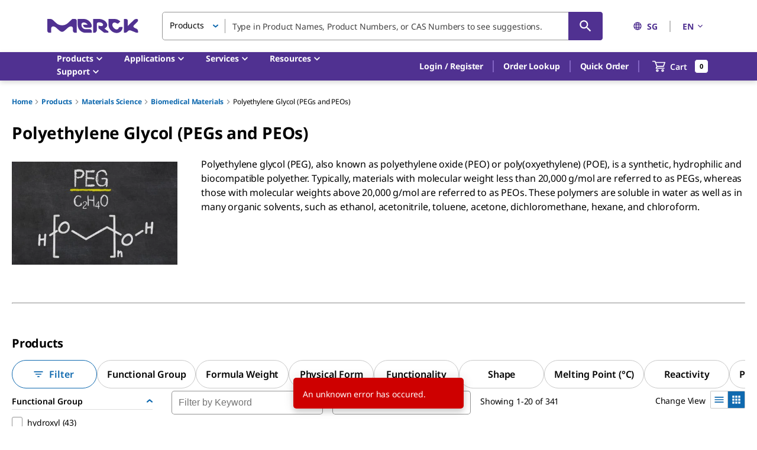

--- FILE ---
content_type: text/html;charset=utf-8
request_url: https://www.sigmaaldrich.com/SG/en/products/materials-science/biomedical-materials/polyethylene-glycol
body_size: 41456
content:
<!DOCTYPE html><html lang="en" dir="ltr"><head><!--mui-inject-first--><style data-jss="" data-meta="MuiCssBaseline">
html {
  height: 100%;
  box-sizing: border-box;
  -webkit-font-smoothing: antialiased;
  -moz-osx-font-smoothing: grayscale;
}
*, *::before, *::after {
  box-sizing: inherit;
}
strong, b {
  font-weight: 700;
}
body {
  color: #000000;
  height: 100%;
  margin: 0;
  font-size: 0.875rem;
  font-family: Noto Sans,Noto Sans SC,Noto Sans TC,Noto Sans JP,Noto Sans KR,-apple-system,"Helvetica Neue","Segoe UI","Apple Color Emoji","Segoe UI Emoji","Segoe UI Symbol",sans-serif;
  font-weight: 400;
  line-height: 20px;
  letter-spacing: -0.14px;
  background-color: #ffffff;
}
@media print {
  body {
    background-color: #fff;
  }
}
body::backdrop {
  background-color: #ffffff;
}
#__next {
  height: 100%;
}
h1, h2, h3, h4, h5, h6, p {
  margin: 0;
}
.DraftEditor-root h1, .DraftEditor-root h2 {
  color: #503191;
}
.DraftEditor-root a {
  color: #0F69AF;
}
a {
  color: #0F69AF;
  font-weight: 700;
  text-decoration: none;
}
a:hover {
  color: #002E74;
}
i {
  text-style: italic;
}
em {
  text-style: italic;
}
b {
  font-weight: 600;
}
strong {
  font-weight: 600;
}
small {
  font-size: 0.75rem;
  line-height: 20px;
}
.RichText_ContentBlock_text-align-right {
  text-align: right;
}
.RichText_ContentBlock_text-align-center {
  text-align: center;
}
.RichText_Image-center {
  margin-left: auto;
  margin-right: auto;
}
.public-DraftStyleDefault-unorderedListItem.public-DraftStyleDefault-depth1 {
  list-style-type: circle;
}
.public-DraftStyleDefault-listLTR.public-DraftStyleDefault-depth1 {
  margin-left: 1.4em;
}
</style><style data-jss="" data-meta="MuiPaper">
.MuiPaper-root {
  color: #000000;
  transition: box-shadow 300ms cubic-bezier(0.4, 0, 0.2, 1) 0ms;
  background-color: #fff;
}
.MuiPaper-rounded {
  border-radius: 5px;
}
.MuiPaper-outlined {
  border: 1px solid rgba(0,0,0,0.12);
}
.MuiPaper-elevation0 {
  box-shadow: none;
}
.MuiPaper-elevation1 {
  box-shadow: 0px 1px 3px 0px rgba(0,0,0,0.0),0px 1px 1px 0px rgba(0,0,0,0.14),0px 2px 1px -1px rgba(0,0,0,0.12);
}
.MuiPaper-elevation2 {
  box-shadow: 0px 1px 5px 0px rgba(0,0,0,0.0),0px 2px 2px 0px rgba(0,0,0,0.14),0px 3px 1px -2px rgba(0,0,0,0.12);
}
.MuiPaper-elevation3 {
  box-shadow: 0px 1px 8px 0px rgba(0,0,0,0.0),0px 3px 4px 0px rgba(0,0,0,0.14),0px 3px 3px -2px rgba(0,0,0,0.12);
}
.MuiPaper-elevation4 {
  box-shadow: 0px 2px 4px -1px rgba(0,0,0,0.0),0px 4px 5px 0px rgba(0,0,0,0.14),0px 1px 10px 0px rgba(0,0,0,0.12);
}
.MuiPaper-elevation5 {
  box-shadow: 0px 3px 5px -1px rgba(0,0,0,0.0),0px 5px 8px 0px rgba(0,0,0,0.14),0px 1px 14px 0px rgba(0,0,0,0.12);
}
.MuiPaper-elevation6 {
  box-shadow: 0px 3px 5px -1px rgba(0,0,0,0.0),0px 6px 10px 0px rgba(0,0,0,0.14),0px 1px 18px 0px rgba(0,0,0,0.12);
}
.MuiPaper-elevation7 {
  box-shadow: 0px 4px 5px -2px rgba(0,0,0,0.0),0px 7px 10px 1px rgba(0,0,0,0.14),0px 2px 16px 1px rgba(0,0,0,0.12);
}
.MuiPaper-elevation8 {
  box-shadow: 0px 5px 5px -3px rgba(0,0,0,0.0),0px 8px 10px 1px rgba(0,0,0,0.14),0px 3px 14px 2px rgba(0,0,0,0.12);
}
.MuiPaper-elevation9 {
  box-shadow: 0px 5px 6px -3px rgba(0,0,0,0.0),0px 9px 12px 1px rgba(0,0,0,0.14),0px 3px 16px 2px rgba(0,0,0,0.12);
}
.MuiPaper-elevation10 {
  box-shadow: 0px 6px 6px -3px rgba(0,0,0,0.0),0px 10px 14px 1px rgba(0,0,0,0.14),0px 4px 18px 3px rgba(0,0,0,0.12);
}
.MuiPaper-elevation11 {
  box-shadow: 0px 6px 7px -4px rgba(0,0,0,0.0),0px 11px 15px 1px rgba(0,0,0,0.14),0px 4px 20px 3px rgba(0,0,0,0.12);
}
.MuiPaper-elevation12 {
  box-shadow: 0px 7px 8px -4px rgba(0,0,0,0.0),0px 12px 17px 2px rgba(0,0,0,0.14),0px 5px 22px 4px rgba(0,0,0,0.12);
}
.MuiPaper-elevation13 {
  box-shadow: 0px 7px 9px -4px rgba(0,0,0,0.0),0px 14px 21px 2px rgba(0,0,0,0.14),0px 5px 26px 4px rgba(0,0,0,0.12);
}
.MuiPaper-elevation14 {
  box-shadow: 0px 7px 8px -4px rgba(0,0,0,0.0),0px 13px 19px 2px rgba(0,0,0,0.14),0px 5px 24px 4px rgba(0,0,0,0.12);
}
.MuiPaper-elevation15 {
  box-shadow: 0px 8px 9px -5px rgba(0,0,0,0.0),0px 15px 22px 2px rgba(0,0,0,0.14),0px 6px 28px 5px rgba(0,0,0,0.12);
}
.MuiPaper-elevation16 {
  box-shadow: 0px 8px 10px -5px rgba(0,0,0,0.0),0px 16px 24px 2px rgba(0,0,0,0.14),0px 6px 30px 5px rgba(0,0,0,0.12);
}
.MuiPaper-elevation17 {
  box-shadow: 0px 8px 11px -5px rgba(0,0,0,0.0),0px 17px 26px 2px rgba(0,0,0,0.14),0px 6px 32px 5px rgba(0,0,0,0.12);
}
.MuiPaper-elevation18 {
  box-shadow: 0px 9px 11px -5px rgba(0,0,0,0.0),0px 18px 28px 2px rgba(0,0,0,0.14),0px 7px 34px 6px rgba(0,0,0,0.12);
}
.MuiPaper-elevation19 {
  box-shadow: 0px 9px 12px -6px rgba(0,0,0,0.0),0px 19px 29px 2px rgba(0,0,0,0.14),0px 7px 36px 6px rgba(0,0,0,0.12);
}
.MuiPaper-elevation20 {
  box-shadow: 0px 10px 13px -6px rgba(0,0,0,0.0),0px 20px 31px 3px rgba(0,0,0,0.14),0px 8px 38px 7px rgba(0,0,0,0.12);
}
.MuiPaper-elevation21 {
  box-shadow: 0px 10px 13px -6px rgba(0,0,0,0.0),0px 21px 33px 3px rgba(0,0,0,0.14),0px 8px 40px 7px rgba(0,0,0,0.12);
}
.MuiPaper-elevation22 {
  box-shadow: 0px 10px 14px -6px rgba(0,0,0,0.0),0px 22px 35px 3px rgba(0,0,0,0.14),0px 8px 42px 7px rgba(0,0,0,0.12);
}
.MuiPaper-elevation23 {
  box-shadow: 0px 11px 14px -7px rgba(0,0,0,0.0),0px 23px 36px 3px rgba(0,0,0,0.14),0px 9px 44px 8px rgba(0,0,0,0.12);
}
.MuiPaper-elevation24 {
  box-shadow: 0px 11px 15px -7px rgba(0,0,0,0.0),0px 24px 38px 3px rgba(0,0,0,0.14),0px 9px 46px 8px rgba(0,0,0,0.12);
}
</style><style data-jss="" data-meta="MuiSnackbarContent">
.MuiSnackbarContent-root {
  color: #fff;
  display: flex;
  padding: 6px 16px;
  flex-grow: 1;
  flex-wrap: wrap;
  font-size: 0.875rem;
  align-items: center;
  font-family: Noto Sans,Noto Sans SC,Noto Sans TC,Noto Sans JP,Noto Sans KR,-apple-system,"Helvetica Neue","Segoe UI","Apple Color Emoji","Segoe UI Emoji","Segoe UI Symbol",sans-serif;
  font-weight: 400;
  line-height: 20px;
  border-radius: 5px;
  letter-spacing: -0.14px;
  background-color: rgb(50, 50, 50);
}
@media (min-width:600px) {
  .MuiSnackbarContent-root {
    flex-grow: initial;
    min-width: 288px;
  }
}
.MuiSnackbarContent-message {
  padding: 8px 0;
}
.MuiSnackbarContent-action {
  display: flex;
  align-items: center;
  margin-left: auto;
  margin-right: -8px;
  padding-left: 16px;
}
</style><style data-jss="" data-meta="MuiSnackbar">
.MuiSnackbar-root {
  left: 8px;
  right: 8px;
  display: flex;
  z-index: 1400;
  position: fixed;
  align-items: center;
  justify-content: center;
}
.MuiSnackbar-anchorOriginTopCenter {
  top: 8px;
}
@media (min-width:600px) {
  .MuiSnackbar-anchorOriginTopCenter {
    top: 24px;
    left: 50%;
    right: auto;
    transform: translateX(-50%);
  }
}
.MuiSnackbar-anchorOriginBottomCenter {
  bottom: 8px;
}
@media (min-width:600px) {
  .MuiSnackbar-anchorOriginBottomCenter {
    left: 50%;
    right: auto;
    bottom: 24px;
    transform: translateX(-50%);
  }
}
.MuiSnackbar-anchorOriginTopRight {
  top: 8px;
  justify-content: flex-end;
}
@media (min-width:600px) {
  .MuiSnackbar-anchorOriginTopRight {
    top: 24px;
    left: auto;
    right: 24px;
  }
}
.MuiSnackbar-anchorOriginBottomRight {
  bottom: 8px;
  justify-content: flex-end;
}
@media (min-width:600px) {
  .MuiSnackbar-anchorOriginBottomRight {
    left: auto;
    right: 24px;
    bottom: 24px;
  }
}
.MuiSnackbar-anchorOriginTopLeft {
  top: 8px;
  justify-content: flex-start;
}
@media (min-width:600px) {
  .MuiSnackbar-anchorOriginTopLeft {
    top: 24px;
    left: 24px;
    right: auto;
  }
}
.MuiSnackbar-anchorOriginBottomLeft {
  bottom: 8px;
  justify-content: flex-start;
}
@media (min-width:600px) {
  .MuiSnackbar-anchorOriginBottomLeft {
    left: 24px;
    right: auto;
    bottom: 24px;
  }
}
</style><style data-jss="" data-meta="MuiTouchRipple">
.MuiTouchRipple-root {
  top: 0;
  left: 0;
  right: 0;
  bottom: 0;
  z-index: 0;
  overflow: hidden;
  position: absolute;
  border-radius: inherit;
  pointer-events: none;
}
.MuiTouchRipple-ripple {
  opacity: 0;
  position: absolute;
}
.MuiTouchRipple-rippleVisible {
  opacity: 0.3;
  animation: MuiTouchRipple-keyframes-enter 550ms cubic-bezier(0.4, 0, 0.2, 1);
  transform: scale(1);
}
.MuiTouchRipple-ripplePulsate {
  animation-duration: 200ms;
}
.MuiTouchRipple-child {
  width: 100%;
  height: 100%;
  display: block;
  opacity: 1;
  border-radius: 50%;
  background-color: currentColor;
}
.MuiTouchRipple-childLeaving {
  opacity: 0;
  animation: MuiTouchRipple-keyframes-exit 550ms cubic-bezier(0.4, 0, 0.2, 1);
}
.MuiTouchRipple-childPulsate {
  top: 0;
  left: 0;
  position: absolute;
  animation: MuiTouchRipple-keyframes-pulsate 2500ms cubic-bezier(0.4, 0, 0.2, 1) 200ms infinite;
}
@-webkit-keyframes MuiTouchRipple-keyframes-enter {
  0% {
    opacity: 0.1;
    transform: scale(0);
  }
  100% {
    opacity: 0.3;
    transform: scale(1);
  }
}
@-webkit-keyframes MuiTouchRipple-keyframes-exit {
  0% {
    opacity: 1;
  }
  100% {
    opacity: 0;
  }
}
@-webkit-keyframes MuiTouchRipple-keyframes-pulsate {
  0% {
    transform: scale(1);
  }
  50% {
    transform: scale(0.92);
  }
  100% {
    transform: scale(1);
  }
}
</style><style data-jss="" data-meta="MuiButtonBase">
.MuiButtonBase-root {
  color: inherit;
  border: 0;
  cursor: pointer;
  margin: 0;
  display: inline-flex;
  outline: 0;
  padding: 0;
  position: relative;
  align-items: center;
  font-family: Noto Sans,Noto Sans SC,Noto Sans TC,Noto Sans JP,Noto Sans KR,-apple-system,"Helvetica Neue","Segoe UI","Apple Color Emoji","Segoe UI Emoji","Segoe UI Symbol",sans-serif;
  user-select: none;
  border-radius: 0;
  vertical-align: middle;
  -moz-appearance: none;
  justify-content: center;
  text-decoration: none;
  background-color: transparent;
  -webkit-appearance: none;
  -webkit-tap-highlight-color: transparent;
}
.MuiButtonBase-root::-moz-focus-inner {
  border-style: none;
}
.MuiButtonBase-root.Mui-disabled {
  cursor: default;
  pointer-events: none;
}
@media print {
  .MuiButtonBase-root {
    -webkit-print-color-adjust: exact;
  }
}
.MuiButtonBase-root.Mui-focusVisible {
  outline: revert;
}
</style><style data-jss="" data-meta="MuiIconButton">
.MuiIconButton-root {
  flex: 0 0 auto;
  color: rgba(0, 0, 0, 0.54);
  padding: 12px;
  overflow: visible;
  font-size: 1.5rem;
  text-align: center;
  transition: background-color 150ms cubic-bezier(0.4, 0, 0.2, 1) 0ms;
  border-radius: 50%;
}
.MuiIconButton-root:hover {
  background-color: rgba(0, 0, 0, 0.04);
}
.MuiIconButton-root.Mui-disabled {
  color: rgba(0, 0, 0, 0.26);
  background-color: transparent;
}
@media (hover: none) {
  .MuiIconButton-root:hover {
    background-color: transparent;
  }
}
.MuiIconButton-edgeStart {
  margin-left: -12px;
}
.MuiIconButton-sizeSmall.MuiIconButton-edgeStart {
  margin-left: -3px;
}
.MuiIconButton-edgeEnd {
  margin-right: -12px;
}
.MuiIconButton-sizeSmall.MuiIconButton-edgeEnd {
  margin-right: -3px;
}
.MuiIconButton-colorInherit {
  color: inherit;
}
.MuiIconButton-colorPrimary {
  color: #0F69AF;
}
.MuiIconButton-colorPrimary:hover {
  background-color: rgba(15, 105, 175, 0.04);
}
@media (hover: none) {
  .MuiIconButton-colorPrimary:hover {
    background-color: transparent;
  }
}
.MuiIconButton-colorSecondary {
  color: #503191;
}
.MuiIconButton-colorSecondary:hover {
  background-color: rgba(80, 49, 145, 0.04);
}
@media (hover: none) {
  .MuiIconButton-colorSecondary:hover {
    background-color: transparent;
  }
}
.MuiIconButton-sizeSmall {
  padding: 3px;
  font-size: 1.125rem;
}
.MuiIconButton-label {
  width: 100%;
  display: flex;
  align-items: inherit;
  justify-content: inherit;
}
</style><style data-jss="" data-meta="MuiSvgIcon">
.MuiSvgIcon-root {
  fill: currentColor;
  width: 1em;
  height: 1em;
  display: inline-block;
  font-size: 1.25rem;
  transition: fill 200ms cubic-bezier(0.4, 0, 0.2, 1) 0ms;
  flex-shrink: 0;
  line-height: normal;
  user-select: none;
}
.MuiSvgIcon-colorPrimary {
  color: #0F69AF;
}
.MuiSvgIcon-colorSecondary {
  color: #503191;
}
.MuiSvgIcon-colorAction {
  color: rgba(0, 0, 0, 0.54);
}
.MuiSvgIcon-colorError {
  color: #ce0000;
}
.MuiSvgIcon-colorDisabled {
  color: #949494;
}
.MuiSvgIcon-fontSizeInherit {
  font-size: inherit;
}
.MuiSvgIcon-fontSizeSmall {
  font-size: 1.25rem;
}
.MuiSvgIcon-fontSizeLarge {
  font-size: 2.1875rem;
}
</style><style data-jss="" data-meta="MuiButton">
.MuiButton-root {
  color: #000000;
  padding: 6px 16px;
  font-size: 1rem;
  min-width: 144px;
  box-sizing: border-box;
  transition: background-color 250ms cubic-bezier(0.4, 0, 0.2, 1) 0ms,box-shadow 250ms cubic-bezier(0.4, 0, 0.2, 1) 0ms,border 250ms cubic-bezier(0.4, 0, 0.2, 1) 0ms;
  font-family: Noto Sans,Noto Sans SC,Noto Sans TC,Noto Sans JP,Noto Sans KR,-apple-system,"Helvetica Neue","Segoe UI","Apple Color Emoji","Segoe UI Emoji","Segoe UI Symbol",sans-serif;
  font-weight: 600;
  line-height: 24px;
  padding-left: 24px;
  border-radius: 5px;
  padding-right: 24px;
  letter-spacing: -0.16px;
  text-transform: none;
}
.MuiButton-root:hover {
  text-decoration: none;
  background-color: rgba(0, 0, 0, 0.04);
}
.MuiButton-root.Mui-disabled {
  color: rgba(0, 0, 0, 0.26);
}
@media (hover: none) {
  .MuiButton-root:hover {
    background-color: transparent;
  }
}
.MuiButton-root:hover.Mui-disabled {
  background-color: transparent;
}
.MuiButton-label {
  width: 100%;
  display: inherit;
  align-items: inherit;
  justify-content: inherit;
}
.MuiButton-text {
  color: #0F69AF;
  padding: 6px 8px;
}
.MuiButton-text:hover {
  color: #002E74;
  background-color: transparent;
}
.MuiButton-text:focus {
  color: #002E74;
}
.MuiButton-textPrimary {
  color: #0F69AF;
}
.MuiButton-textPrimary:hover {
  background-color: transparent;
}
@media (hover: none) {
  .MuiButton-textPrimary:hover {
    background-color: transparent;
  }
}
.MuiButton-textSecondary {
  color: #503191;
}
.MuiButton-textSecondary:hover {
  color: #210953;
  background-color: transparent;
}
@media (hover: none) {
  .MuiButton-textSecondary:hover {
    background-color: transparent;
  }
}
.MuiButton-outlined {
  border: 1px solid rgba(0, 0, 0, 0.23);
  padding: 5px 15px;
}
.MuiButton-outlined.Mui-disabled {
  border: 1px solid #949494;
}
.MuiButton-outlined.Mui-disabled {
  color: #949494;
  border-color: #949494;
}
.MuiButton-outlinedPrimary {
  color: #0F69AF;
  border: 1px solid rgba(15, 105, 175, 0.5);
  border-color: #0F69AF;
  background-color: #ffffff;
}
.MuiButton-outlinedPrimary:hover {
  color: #002E74;
  border: 1px solid #0F69AF;
  border-color: #002E74;
  background-color: #ffffff;
}
@media (hover: none) {
  .MuiButton-outlinedPrimary:hover {
    background-color: transparent;
  }
}
.MuiButton-outlinedSecondary {
  color: #503191;
  border: 1px solid rgba(80, 49, 145, 0.5);
}
.MuiButton-outlinedSecondary:hover {
  color: #210953;
  border: 1px solid #503191;
  border-color: #210953;
  background-color: transparent;
}
.MuiButton-outlinedSecondary.Mui-disabled {
  border: 1px solid rgba(0, 0, 0, 0.26);
}
.MuiButton-outlinedSecondary.Mui-disabled {
  border-color: #949494;
}
@media (hover: none) {
  .MuiButton-outlinedSecondary:hover {
    background-color: transparent;
  }
}
.MuiButton-contained {
  color: rgba(0, 0, 0, 0.87);
  box-shadow: none;
  background-color: #dfdfdf;
}
.MuiButton-contained:hover {
  color: #ffffff;
  box-shadow: none;
  background-color: #d5d5d5;
}
.MuiButton-contained.Mui-focusVisible {
  box-shadow: 0px 3px 5px -1px rgba(0,0,0,0.0),0px 6px 10px 0px rgba(0,0,0,0.14),0px 1px 18px 0px rgba(0,0,0,0.12);
}
.MuiButton-contained:active {
  box-shadow: none;
}
.MuiButton-contained.Mui-disabled {
  color: rgba(0, 0, 0, 0.26);
  box-shadow: none;
  background-color: #949494;
}
.MuiButton-contained.Mui-focusVisible {
  box-shadow: none;
}
.MuiButton-contained.Mui-disabled {
  color: #ffffff;
  background-color: #949494;
}
@media (hover: none) {
  .MuiButton-contained:hover {
    box-shadow: 0px 1px 5px 0px rgba(0,0,0,0.0),0px 2px 2px 0px rgba(0,0,0,0.14),0px 3px 1px -2px rgba(0,0,0,0.12);
    background-color: #dfdfdf;
  }
}
.MuiButton-contained:hover.Mui-disabled {
  background-color: #949494;
}
.MuiButton-containedPrimary {
  color: #fff;
  background-color: #0F69AF;
}
.MuiButton-containedPrimary:hover {
  background-color: #002E74;
}
.MuiButton-containedPrimary.Mui-focusVisible {
  box-shadow: 0 0 6px 0 rgba(15, 105, 175, 0.5), inset 0 0 0 2px #ffffff;
}
@media (hover: none) {
  .MuiButton-containedPrimary:hover {
    background-color: #0F69AF;
  }
}
.MuiButton-containedSecondary {
  color: #ffffff;
  background-color: #503191;
}
.MuiButton-containedSecondary:hover {
  background-color: #210953;
}
.MuiButton-containedSecondary.Mui-focusVisible {
  box-shadow: 0 0 6px 0 rgba(80, 50, 145, 0.5), inset 0 0 0 2px #ffffff;
}
@media (hover: none) {
  .MuiButton-containedSecondary:hover {
    background-color: #503191;
  }
}
.MuiButton-disableElevation {
  box-shadow: none;
}
.MuiButton-disableElevation:hover {
  box-shadow: none;
}
.MuiButton-disableElevation.Mui-focusVisible {
  box-shadow: none;
}
.MuiButton-disableElevation:active {
  box-shadow: none;
}
.MuiButton-disableElevation.Mui-disabled {
  box-shadow: none;
}
.MuiButton-colorInherit {
  color: inherit;
  border-color: currentColor;
}
.MuiButton-textSizeSmall {
  padding: 4px 5px;
  font-size: 0.8125rem;
}
.MuiButton-textSizeLarge {
  padding: 8px 11px;
  font-size: 0.9375rem;
}
.MuiButton-outlinedSizeSmall {
  padding: 3px 9px;
  font-size: 0.8125rem;
}
.MuiButton-outlinedSizeLarge {
  padding: 7px 21px;
  font-size: 0.9375rem;
}
.MuiButton-containedSizeSmall {
  padding: 4px 10px;
  font-size: 0.8125rem;
}
.MuiButton-containedSizeLarge {
  padding: 8px 22px;
  font-size: 0.9375rem;
}
.MuiButton-sizeLarge {
  padding: 10px 24px;
  font-size: 1rem;
}
.MuiButton-sizeLarge.Mui-outlinedSizeLarge {
  padding: 9px 24px;
}
@media (min-width:960px) {
  .MuiButton-sizeLarge.Mui-outlinedSizeLarge {
    padding: 5px 24px;
  }
}
.MuiButton-fullWidth {
  width: 100%;
}
.MuiButton-startIcon {
  display: inherit;
  margin-left: -4px;
  margin-right: 8px;
}
.MuiButton-startIcon.MuiButton-iconSizeSmall {
  margin-left: -2px;
}
.MuiButton-endIcon {
  display: inherit;
  margin-left: 8px;
  margin-right: -4px;
}
.MuiButton-endIcon.MuiButton-iconSizeSmall {
  margin-right: -2px;
}
.MuiButton-iconSizeSmall > *:first-child {
  font-size: 18px;
}
.MuiButton-iconSizeMedium > *:first-child {
  font-size: 20px;
}
.MuiButton-iconSizeLarge > *:first-child {
  font-size: 22px;
}
</style><style data-jss="" data-meta="MuiTypography">
.MuiTypography-root {
  margin: 0;
}
.MuiTypography-body2 {
  color: #000000;
  font-size: 0.875rem;
  font-family: Noto Sans,Noto Sans SC,Noto Sans TC,Noto Sans JP,Noto Sans KR,-apple-system,"Helvetica Neue","Segoe UI","Apple Color Emoji","Segoe UI Emoji","Segoe UI Symbol",sans-serif;
  font-weight: 400;
  line-height: 20px;
  letter-spacing: -0.14px;
}
.MuiTypography-body1 {
  color: #000000;
  font-size: 1rem;
  font-family: Noto Sans,Noto Sans SC,Noto Sans TC,Noto Sans JP,Noto Sans KR,-apple-system,"Helvetica Neue","Segoe UI","Apple Color Emoji","Segoe UI Emoji","Segoe UI Symbol",sans-serif;
  font-weight: 400;
  line-height: 24px;
  letter-spacing: -0.16px;
}
.MuiTypography-caption {
  color: #000000;
  font-size: 0.75rem;
  font-family: Noto Sans,Noto Sans SC,Noto Sans TC,Noto Sans JP,Noto Sans KR,-apple-system,"Helvetica Neue","Segoe UI","Apple Color Emoji","Segoe UI Emoji","Segoe UI Symbol",sans-serif;
  font-weight: 700;
  line-height: 16px;
  letter-spacing: -0.12px;
}
.MuiTypography-button {
  font-size: 0.875rem;
  font-family: Noto Sans,Noto Sans SC,Noto Sans TC,Noto Sans JP,Noto Sans KR,-apple-system,"Helvetica Neue","Segoe UI","Apple Color Emoji","Segoe UI Emoji","Segoe UI Symbol",sans-serif;
  font-weight: 600;
  line-height: 1.75;
  text-transform: uppercase;
}
.MuiTypography-h1 {
  color: #000000;
  font-size: 1.75rem;
  font-family: Noto Sans,Noto Sans SC,Noto Sans TC,Noto Sans JP,Noto Sans KR,-apple-system,"Helvetica Neue","Segoe UI","Apple Color Emoji","Segoe UI Emoji","Segoe UI Symbol",sans-serif;
  font-weight: 700;
  line-height: normal;
  letter-spacing: -0.28px;
}
.MuiTypography-h2 {
  color: #000000;
  font-size: 1.375rem;
  font-family: Noto Sans,Noto Sans SC,Noto Sans TC,Noto Sans JP,Noto Sans KR,-apple-system,"Helvetica Neue","Segoe UI","Apple Color Emoji","Segoe UI Emoji","Segoe UI Symbol",sans-serif;
  font-weight: 700;
  line-height: normal;
  letter-spacing: -0.22px;
  text-transform: inherit;
}
.MuiTypography-h3 {
  color: #000000;
  font-size: 1.125rem;
  font-family: Noto Sans,Noto Sans SC,Noto Sans TC,Noto Sans JP,Noto Sans KR,-apple-system,"Helvetica Neue","Segoe UI","Apple Color Emoji","Segoe UI Emoji","Segoe UI Symbol",sans-serif;
  font-weight: 700;
  line-height: normal;
  letter-spacing: -0.18px;
}
.MuiTypography-h4 {
  color: #000000;
  font-size: 2.125rem;
  font-family: Noto Sans,Noto Sans SC,Noto Sans TC,Noto Sans JP,Noto Sans KR,-apple-system,"Helvetica Neue","Segoe UI","Apple Color Emoji","Segoe UI Emoji","Segoe UI Symbol",sans-serif;
  font-weight: 400;
  line-height: normal;
  letter-spacing: -0.16px;
}
.MuiTypography-h5 {
  font-size: 1.5rem;
  font-family: Noto Sans,Noto Sans SC,Noto Sans TC,Noto Sans JP,Noto Sans KR,-apple-system,"Helvetica Neue","Segoe UI","Apple Color Emoji","Segoe UI Emoji","Segoe UI Symbol",sans-serif;
  font-weight: 400;
  line-height: 1.334;
}
.MuiTypography-h6 {
  font-size: 1.25rem;
  font-family: Noto Sans,Noto Sans SC,Noto Sans TC,Noto Sans JP,Noto Sans KR,-apple-system,"Helvetica Neue","Segoe UI","Apple Color Emoji","Segoe UI Emoji","Segoe UI Symbol",sans-serif;
  font-weight: 600;
  line-height: 1.6;
}
.MuiTypography-subtitle1 {
  font-size: 1rem;
  font-family: Noto Sans,Noto Sans SC,Noto Sans TC,Noto Sans JP,Noto Sans KR,-apple-system,"Helvetica Neue","Segoe UI","Apple Color Emoji","Segoe UI Emoji","Segoe UI Symbol",sans-serif;
  font-weight: 400;
  line-height: 1.75;
}
.MuiTypography-subtitle2 {
  font-size: 0.875rem;
  font-family: Noto Sans,Noto Sans SC,Noto Sans TC,Noto Sans JP,Noto Sans KR,-apple-system,"Helvetica Neue","Segoe UI","Apple Color Emoji","Segoe UI Emoji","Segoe UI Symbol",sans-serif;
  font-weight: 600;
  line-height: 1.57;
}
.MuiTypography-overline {
  font-size: 0.75rem;
  font-family: Noto Sans,Noto Sans SC,Noto Sans TC,Noto Sans JP,Noto Sans KR,-apple-system,"Helvetica Neue","Segoe UI","Apple Color Emoji","Segoe UI Emoji","Segoe UI Symbol",sans-serif;
  font-weight: 400;
  line-height: 2.66;
  text-transform: uppercase;
}
.MuiTypography-srOnly {
  width: 1px;
  height: 1px;
  overflow: hidden;
  position: absolute;
}
.MuiTypography-alignLeft {
  text-align: left;
}
.MuiTypography-alignCenter {
  text-align: center;
}
.MuiTypography-alignRight {
  text-align: right;
}
.MuiTypography-alignJustify {
  text-align: justify;
}
.MuiTypography-noWrap {
  overflow: hidden;
  white-space: nowrap;
  text-overflow: ellipsis;
}
.MuiTypography-gutterBottom {
  margin-bottom: 0.35em;
}
.MuiTypography-paragraph {
  margin-bottom: 16px;
}
.MuiTypography-colorInherit {
  color: inherit;
}
.MuiTypography-colorPrimary {
  color: #0F69AF;
}
.MuiTypography-colorSecondary {
  color: #503191;
}
.MuiTypography-colorTextPrimary {
  color: #000000;
}
.MuiTypography-colorTextSecondary {
  color: rgba(0, 0, 0, 0.54);
}
.MuiTypography-colorError {
  color: #ce0000;
}
.MuiTypography-displayInline {
  display: inline;
}
.MuiTypography-displayBlock {
  display: block;
}
</style><style data-jss="" data-meta="MuiButtonGroup">
.MuiButtonGroup-root {
  display: inline-flex;
  border-radius: 5px;
}
.MuiButtonGroup-contained {
  box-shadow: 0px 1px 5px 0px rgba(0,0,0,0.0),0px 2px 2px 0px rgba(0,0,0,0.14),0px 3px 1px -2px rgba(0,0,0,0.12);
}
.MuiButtonGroup-disableElevation {
  box-shadow: none;
}
.MuiButtonGroup-fullWidth {
  width: 100%;
}
.MuiButtonGroup-vertical {
  flex-direction: column;
}
.MuiButtonGroup-grouped {
  min-width: 40px;
}
.MuiButtonGroup-groupedHorizontal:not(:first-child) {
  border-top-left-radius: 0;
  border-bottom-left-radius: 0;
}
.MuiButtonGroup-groupedHorizontal:not(:last-child) {
  border-top-right-radius: 0;
  border-bottom-right-radius: 0;
}
.MuiButtonGroup-groupedVertical:not(:first-child) {
  border-top-left-radius: 0;
  border-top-right-radius: 0;
}
.MuiButtonGroup-groupedVertical:not(:last-child) {
  border-bottom-left-radius: 0;
  border-bottom-right-radius: 0;
}
.MuiButtonGroup-groupedTextHorizontal:not(:last-child) {
  border-right: 1px solid rgba(0, 0, 0, 0.23);
}
.MuiButtonGroup-groupedTextVertical:not(:last-child) {
  border-bottom: 1px solid rgba(0, 0, 0, 0.23);
}
.MuiButtonGroup-groupedTextPrimary:not(:last-child) {
  border-color: rgba(15, 105, 175, 0.5);
}
.MuiButtonGroup-groupedTextSecondary:not(:last-child) {
  border-color: rgba(80, 49, 145, 0.5);
}
.MuiButtonGroup-groupedOutlinedHorizontal:not(:first-child) {
  margin-left: -1px;
}
.MuiButtonGroup-groupedOutlinedHorizontal:not(:last-child) {
  border-right-color: transparent;
}
.MuiButtonGroup-groupedOutlinedVertical:not(:first-child) {
  margin-top: -1px;
}
.MuiButtonGroup-groupedOutlinedVertical:not(:last-child) {
  border-bottom-color: transparent;
}
.MuiButtonGroup-groupedOutlinedPrimary:hover {
  border-color: #0F69AF;
}
.MuiButtonGroup-groupedOutlinedSecondary:hover {
  border-color: #503191;
}
.MuiButtonGroup-groupedContained {
  box-shadow: none;
}
.MuiButtonGroup-groupedContainedHorizontal:not(:last-child) {
  border-right: 1px solid #c9c9c9;
}
.MuiButtonGroup-groupedContainedHorizontal:not(:last-child).Mui-disabled {
  border-right: 1px solid rgba(0, 0, 0, 0.26);
}
.MuiButtonGroup-groupedContainedVertical:not(:last-child) {
  border-bottom: 1px solid #c9c9c9;
}
.MuiButtonGroup-groupedContainedVertical:not(:last-child).Mui-disabled {
  border-bottom: 1px solid rgba(0, 0, 0, 0.26);
}
.MuiButtonGroup-groupedContainedPrimary:not(:last-child) {
  border-color: #002E74;
}
.MuiButtonGroup-groupedContainedSecondary:not(:last-child) {
  border-color: #210953;
}
</style><style data-jss="" data-meta="MuiBadge">
.MuiBadge-root {
  display: inline-flex;
  position: relative;
  flex-shrink: 0;
  vertical-align: middle;
}
.MuiBadge-badge {
  height: 20px;
  display: flex;
  padding: 0 6px;
  z-index: 1;
  position: absolute;
  flex-wrap: wrap;
  font-size: 0.75rem;
  min-width: 20px;
  box-sizing: border-box;
  transition: transform 225ms cubic-bezier(0.4, 0, 0.2, 1) 0ms;
  align-items: center;
  font-family: Noto Sans,Noto Sans SC,Noto Sans TC,Noto Sans JP,Noto Sans KR,-apple-system,"Helvetica Neue","Segoe UI","Apple Color Emoji","Segoe UI Emoji","Segoe UI Symbol",sans-serif;
  font-weight: 600;
  line-height: 1;
  align-content: center;
  border-radius: 10px;
  flex-direction: row;
  justify-content: center;
}
.MuiBadge-colorPrimary {
  color: #fff;
  background-color: #0F69AF;
}
.MuiBadge-colorSecondary {
  color: #fff;
  background-color: #503191;
}
.MuiBadge-colorError {
  color: #fff;
  background-color: #ce0000;
}
.MuiBadge-dot {
  height: 8px;
  padding: 0;
  min-width: 8px;
  border-radius: 4px;
}
.MuiBadge-anchorOriginTopRightRectangle {
  top: 0;
  right: 0;
  transform: scale(1) translate(50%, -50%);
  transform-origin: 100% 0%;
}
.MuiBadge-anchorOriginTopRightRectangle.MuiBadge-invisible {
  transform: scale(0) translate(50%, -50%);
}
.MuiBadge-anchorOriginTopRightRectangular {
  top: 0;
  right: 0;
  transform: scale(1) translate(50%, -50%);
  transform-origin: 100% 0%;
}
.MuiBadge-anchorOriginTopRightRectangular.MuiBadge-invisible {
  transform: scale(0) translate(50%, -50%);
}
.MuiBadge-anchorOriginBottomRightRectangle {
  right: 0;
  bottom: 0;
  transform: scale(1) translate(50%, 50%);
  transform-origin: 100% 100%;
}
.MuiBadge-anchorOriginBottomRightRectangle.MuiBadge-invisible {
  transform: scale(0) translate(50%, 50%);
}
.MuiBadge-anchorOriginBottomRightRectangular {
  right: 0;
  bottom: 0;
  transform: scale(1) translate(50%, 50%);
  transform-origin: 100% 100%;
}
.MuiBadge-anchorOriginBottomRightRectangular.MuiBadge-invisible {
  transform: scale(0) translate(50%, 50%);
}
.MuiBadge-anchorOriginTopLeftRectangle {
  top: 0;
  left: 0;
  transform: scale(1) translate(-50%, -50%);
  transform-origin: 0% 0%;
}
.MuiBadge-anchorOriginTopLeftRectangle.MuiBadge-invisible {
  transform: scale(0) translate(-50%, -50%);
}
.MuiBadge-anchorOriginTopLeftRectangular {
  top: 0;
  left: 0;
  transform: scale(1) translate(-50%, -50%);
  transform-origin: 0% 0%;
}
.MuiBadge-anchorOriginTopLeftRectangular.MuiBadge-invisible {
  transform: scale(0) translate(-50%, -50%);
}
.MuiBadge-anchorOriginBottomLeftRectangle {
  left: 0;
  bottom: 0;
  transform: scale(1) translate(-50%, 50%);
  transform-origin: 0% 100%;
}
.MuiBadge-anchorOriginBottomLeftRectangle.MuiBadge-invisible {
  transform: scale(0) translate(-50%, 50%);
}
.MuiBadge-anchorOriginBottomLeftRectangular {
  left: 0;
  bottom: 0;
  transform: scale(1) translate(-50%, 50%);
  transform-origin: 0% 100%;
}
.MuiBadge-anchorOriginBottomLeftRectangular.MuiBadge-invisible {
  transform: scale(0) translate(-50%, 50%);
}
.MuiBadge-anchorOriginTopRightCircle {
  top: 14%;
  right: 14%;
  transform: scale(1) translate(50%, -50%);
  transform-origin: 100% 0%;
}
.MuiBadge-anchorOriginTopRightCircle.MuiBadge-invisible {
  transform: scale(0) translate(50%, -50%);
}
.MuiBadge-anchorOriginTopRightCircular {
  top: 14%;
  right: 14%;
  transform: scale(1) translate(50%, -50%);
  transform-origin: 100% 0%;
}
.MuiBadge-anchorOriginTopRightCircular.MuiBadge-invisible {
  transform: scale(0) translate(50%, -50%);
}
.MuiBadge-anchorOriginBottomRightCircle {
  right: 14%;
  bottom: 14%;
  transform: scale(1) translate(50%, 50%);
  transform-origin: 100% 100%;
}
.MuiBadge-anchorOriginBottomRightCircle.MuiBadge-invisible {
  transform: scale(0) translate(50%, 50%);
}
.MuiBadge-anchorOriginBottomRightCircular {
  right: 14%;
  bottom: 14%;
  transform: scale(1) translate(50%, 50%);
  transform-origin: 100% 100%;
}
.MuiBadge-anchorOriginBottomRightCircular.MuiBadge-invisible {
  transform: scale(0) translate(50%, 50%);
}
.MuiBadge-anchorOriginTopLeftCircle {
  top: 14%;
  left: 14%;
  transform: scale(1) translate(-50%, -50%);
  transform-origin: 0% 0%;
}
.MuiBadge-anchorOriginTopLeftCircle.MuiBadge-invisible {
  transform: scale(0) translate(-50%, -50%);
}
.MuiBadge-anchorOriginTopLeftCircular {
  top: 14%;
  left: 14%;
  transform: scale(1) translate(-50%, -50%);
  transform-origin: 0% 0%;
}
.MuiBadge-anchorOriginTopLeftCircular.MuiBadge-invisible {
  transform: scale(0) translate(-50%, -50%);
}
.MuiBadge-anchorOriginBottomLeftCircle {
  left: 14%;
  bottom: 14%;
  transform: scale(1) translate(-50%, 50%);
  transform-origin: 0% 100%;
}
.MuiBadge-anchorOriginBottomLeftCircle.MuiBadge-invisible {
  transform: scale(0) translate(-50%, 50%);
}
.MuiBadge-anchorOriginBottomLeftCircular {
  left: 14%;
  bottom: 14%;
  transform: scale(1) translate(-50%, 50%);
  transform-origin: 0% 100%;
}
.MuiBadge-anchorOriginBottomLeftCircular.MuiBadge-invisible {
  transform: scale(0) translate(-50%, 50%);
}
.MuiBadge-invisible {
  transition: transform 195ms cubic-bezier(0.4, 0, 0.2, 1) 0ms;
}
</style><style data-jss="" data-meta="MuiBox">

</style><style data-jss="" data-meta="MuiBox">
</style><style data-jss="" data-meta="MuiBox">
</style><style data-jss="" data-meta="MuiBox">
</style><style data-jss="" data-meta="PrivateSwitchBase">
.jss69 {
  padding: 9px;
}
.jss72 {
  top: 0;
  left: 0;
  width: 100%;
  cursor: inherit;
  height: 100%;
  margin: 0;
  opacity: 0;
  padding: 0;
  z-index: 1;
  position: absolute;
}
</style><style data-jss="" data-meta="MuiCheckbox">
.MuiCheckbox-root {
  color: rgba(0, 0, 0, 0.54);
}
.MuiCheckbox-root:hover {
  background-color: transparent;
}
.MuiCheckbox-root.Mui-checked:hover {
  background-color: transparent;
}
.MuiCheckbox-colorPrimary.Mui-checked {
  color: #0F69AF;
}
.MuiCheckbox-colorPrimary.Mui-disabled {
  color: rgba(0, 0, 0, 0.26);
}
.MuiCheckbox-colorPrimary.Mui-checked:hover {
  background-color: transparent;
}
.MuiCheckbox-colorPrimary.Mui-checked:hover {
  background-color: rgba(15, 105, 175, 0.04);
}
@media (hover: none) {
  .MuiCheckbox-colorPrimary.Mui-checked:hover {
    background-color: transparent;
  }
}
.MuiCheckbox-colorSecondary.Mui-checked {
  color: #503191;
}
.MuiCheckbox-colorSecondary.Mui-disabled {
  color: rgba(0, 0, 0, 0.26);
}
.MuiCheckbox-colorSecondary.Mui-checked:hover {
  background-color: transparent;
}
.MuiCheckbox-colorSecondary.Mui-checked:hover {
  background-color: rgba(80, 49, 145, 0.04);
}
@media (hover: none) {
  .MuiCheckbox-colorSecondary.Mui-checked:hover {
    background-color: transparent;
  }
}
</style><style data-jss="" data-meta="MuiDialog">
@media print {
  .MuiDialog-root {
    position: absolute !important;
  }
}
.MuiDialog-scrollPaper {
  display: flex;
  align-items: center;
  justify-content: center;
}
.MuiDialog-scrollBody {
  overflow-x: hidden;
  overflow-y: auto;
  text-align: center;
}
.MuiDialog-scrollBody:after {
  width: 0;
  height: 100%;
  content: "";
  display: inline-block;
  vertical-align: middle;
}
.MuiDialog-container {
  height: 100%;
  outline: 0;
}
@media print {
  .MuiDialog-container {
    height: auto;
  }
}
.MuiDialog-paper {
  margin: 32px;
  position: relative;
  overflow-y: auto;
}
@media print {
  .MuiDialog-paper {
    box-shadow: none;
    overflow-y: visible;
  }
}
.MuiDialog-paperScrollPaper {
  display: flex;
  max-height: calc(100% - 64px);
  flex-direction: column;
}
.MuiDialog-paperScrollBody {
  display: inline-block;
  text-align: left;
  vertical-align: middle;
}
.MuiDialog-paperWidthFalse {
  max-width: calc(100% - 64px);
}
.MuiDialog-paperWidthXs {
  max-width: 444px;
}
@media (max-width:507.95px) {
  .MuiDialog-paperWidthXs.MuiDialog-paperScrollBody {
    max-width: calc(100% - 64px);
  }
}
.MuiDialog-paperWidthSm {
  max-width: 600px;
}
@media (max-width:663.95px) {
  .MuiDialog-paperWidthSm.MuiDialog-paperScrollBody {
    max-width: calc(100% - 64px);
  }
}
.MuiDialog-paperWidthMd {
  max-width: 960px;
}
@media (max-width:1023.95px) {
  .MuiDialog-paperWidthMd.MuiDialog-paperScrollBody {
    max-width: calc(100% - 64px);
  }
}
.MuiDialog-paperWidthLg {
  max-width: 1280px;
}
@media (max-width:1343.95px) {
  .MuiDialog-paperWidthLg.MuiDialog-paperScrollBody {
    max-width: calc(100% - 64px);
  }
}
.MuiDialog-paperWidthXl {
  max-width: 1920px;
}
@media (max-width:1983.95px) {
  .MuiDialog-paperWidthXl.MuiDialog-paperScrollBody {
    max-width: calc(100% - 64px);
  }
}
.MuiDialog-paperFullWidth {
  width: calc(100% - 64px);
}
.MuiDialog-paperFullScreen {
  width: 100%;
  height: 100%;
  margin: 0;
  max-width: 100%;
  max-height: none;
  border-radius: 0;
}
.MuiDialog-paperFullScreen.MuiDialog-paperScrollBody {
  margin: 0;
  max-width: 100%;
}
</style><style data-jss="" data-meta="MuiDrawer">
.MuiDrawer-docked {
  flex: 0 0 auto;
}
.MuiDrawer-paper {
  top: 0;
  flex: 1 0 auto;
  height: 100%;
  display: flex;
  outline: 0;
  z-index: 1200;
  position: fixed;
  overflow-y: auto;
  flex-direction: column;
  -webkit-overflow-scrolling: touch;
}
.MuiDrawer-paperAnchorLeft {
  left: 0;
  right: auto;
}
.MuiDrawer-paperAnchorRight {
  left: auto;
  right: 0;
}
.MuiDrawer-paperAnchorTop {
  top: 0;
  left: 0;
  right: 0;
  bottom: auto;
  height: auto;
  max-height: 100%;
}
.MuiDrawer-paperAnchorBottom {
  top: auto;
  left: 0;
  right: 0;
  bottom: 0;
  height: auto;
  max-height: 100%;
}
.MuiDrawer-paperAnchorDockedLeft {
  border-right: 1px solid rgba(0,0,0,0.12);
}
.MuiDrawer-paperAnchorDockedTop {
  border-bottom: 1px solid rgba(0,0,0,0.12);
}
.MuiDrawer-paperAnchorDockedRight {
  border-left: 1px solid rgba(0,0,0,0.12);
}
.MuiDrawer-paperAnchorDockedBottom {
  border-top: 1px solid rgba(0,0,0,0.12);
}
</style><style data-jss="" data-meta="MuiInputBase">
@-webkit-keyframes mui-auto-fill {}
@-webkit-keyframes mui-auto-fill-cancel {}
.MuiInputBase-root {
  color: #000000;
  cursor: text;
  display: inline-flex;
  position: relative;
  font-size: 1rem;
  box-sizing: border-box;
  align-items: center;
  font-family: Noto Sans,Noto Sans SC,Noto Sans TC,Noto Sans JP,Noto Sans KR,-apple-system,"Helvetica Neue","Segoe UI","Apple Color Emoji","Segoe UI Emoji","Segoe UI Symbol",sans-serif;
  font-weight: 400;
  line-height: 1.1876em;
  letter-spacing: -0.16px;
}
.MuiInputBase-root.Mui-disabled {
  color: rgba(0, 0, 0, 0.38);
  cursor: default;
}
.MuiInputBase-multiline {
  padding: 6px 0 7px;
}
.MuiInputBase-multiline.MuiInputBase-marginDense {
  padding-top: 3px;
}
.MuiInputBase-fullWidth {
  width: 100%;
}
.MuiInputBase-input {
  font: inherit;
  color: currentColor;
  width: 100%;
  border: 0;
  height: 1.1876em;
  margin: 0;
  display: block;
  padding: 6px 0 7px;
  min-width: 0;
  background: none;
  box-sizing: content-box;
  animation-name: mui-auto-fill-cancel;
  letter-spacing: inherit;
  animation-duration: 10ms;
  -webkit-tap-highlight-color: transparent;
}
.MuiInputBase-input::-webkit-input-placeholder {
  color: currentColor;
  opacity: 0.42;
  transition: opacity 200ms cubic-bezier(0.4, 0, 0.2, 1) 0ms;
}
.MuiInputBase-input::-moz-placeholder {
  color: currentColor;
  opacity: 0.42;
  transition: opacity 200ms cubic-bezier(0.4, 0, 0.2, 1) 0ms;
}
.MuiInputBase-input:-ms-input-placeholder {
  color: currentColor;
  opacity: 0.42;
  transition: opacity 200ms cubic-bezier(0.4, 0, 0.2, 1) 0ms;
}
.MuiInputBase-input::-ms-input-placeholder {
  color: currentColor;
  opacity: 0.42;
  transition: opacity 200ms cubic-bezier(0.4, 0, 0.2, 1) 0ms;
}
.MuiInputBase-input:focus {
  outline: 0;
}
.MuiInputBase-input:invalid {
  box-shadow: none;
}
.MuiInputBase-input::-webkit-search-decoration {
  -webkit-appearance: none;
}
.MuiInputBase-input.Mui-disabled {
  opacity: 1;
}
.MuiInputBase-input:-webkit-autofill {
  animation-name: mui-auto-fill;
  animation-duration: 5000s;
}
label[data-shrink=false] + .MuiInputBase-formControl .MuiInputBase-input::-webkit-input-placeholder {
  opacity: 0 !important;
}
label[data-shrink=false] + .MuiInputBase-formControl .MuiInputBase-input::-moz-placeholder {
  opacity: 0 !important;
}
label[data-shrink=false] + .MuiInputBase-formControl .MuiInputBase-input:-ms-input-placeholder {
  opacity: 0 !important;
}
label[data-shrink=false] + .MuiInputBase-formControl .MuiInputBase-input::-ms-input-placeholder {
  opacity: 0 !important;
}
label[data-shrink=false] + .MuiInputBase-formControl .MuiInputBase-input:focus::-webkit-input-placeholder {
  opacity: 0.42;
}
label[data-shrink=false] + .MuiInputBase-formControl .MuiInputBase-input:focus::-moz-placeholder {
  opacity: 0.42;
}
label[data-shrink=false] + .MuiInputBase-formControl .MuiInputBase-input:focus:-ms-input-placeholder {
  opacity: 0.42;
}
label[data-shrink=false] + .MuiInputBase-formControl .MuiInputBase-input:focus::-ms-input-placeholder {
  opacity: 0.42;
}
.MuiInputBase-inputMarginDense {
  padding-top: 3px;
}
.MuiInputBase-inputMultiline {
  height: auto;
  resize: none;
  padding: 0;
}
.MuiInputBase-inputTypeSearch {
  -moz-appearance: textfield;
  -webkit-appearance: textfield;
}
</style><style data-jss="" data-meta="MuiFormControlLabel">
.MuiFormControlLabel-root {
  cursor: pointer;
  display: inline-flex;
  align-items: center;
  margin-left: -11px;
  margin-right: 16px;
  vertical-align: middle;
  -webkit-tap-highlight-color: transparent;
}
.MuiFormControlLabel-root.Mui-disabled {
  cursor: default;
}
.MuiFormControlLabel-labelPlacementStart {
  margin-left: 16px;
  margin-right: -11px;
  flex-direction: row-reverse;
}
.MuiFormControlLabel-labelPlacementTop {
  margin-left: 16px;
  flex-direction: column-reverse;
}
.MuiFormControlLabel-labelPlacementBottom {
  margin-left: 16px;
  flex-direction: column;
}
.MuiFormControlLabel-label.Mui-disabled {
  color: rgba(0, 0, 0, 0.38);
}
</style><style data-jss="" data-meta="MuiGrid">
.MuiGrid-container {
  width: 100%;
  display: flex;
  flex-wrap: wrap;
  box-sizing: border-box;
}
.MuiGrid-item {
  margin: 0;
  box-sizing: border-box;
}
.MuiGrid-zeroMinWidth {
  min-width: 0;
}
.MuiGrid-direction-xs-column {
  flex-direction: column;
}
.MuiGrid-direction-xs-column-reverse {
  flex-direction: column-reverse;
}
.MuiGrid-direction-xs-row-reverse {
  flex-direction: row-reverse;
}
.MuiGrid-wrap-xs-nowrap {
  flex-wrap: nowrap;
}
.MuiGrid-wrap-xs-wrap-reverse {
  flex-wrap: wrap-reverse;
}
.MuiGrid-align-items-xs-center {
  align-items: center;
}
.MuiGrid-align-items-xs-flex-start {
  align-items: flex-start;
}
.MuiGrid-align-items-xs-flex-end {
  align-items: flex-end;
}
.MuiGrid-align-items-xs-baseline {
  align-items: baseline;
}
.MuiGrid-align-content-xs-center {
  align-content: center;
}
.MuiGrid-align-content-xs-flex-start {
  align-content: flex-start;
}
.MuiGrid-align-content-xs-flex-end {
  align-content: flex-end;
}
.MuiGrid-align-content-xs-space-between {
  align-content: space-between;
}
.MuiGrid-align-content-xs-space-around {
  align-content: space-around;
}
.MuiGrid-justify-content-xs-center {
  justify-content: center;
}
.MuiGrid-justify-content-xs-flex-end {
  justify-content: flex-end;
}
.MuiGrid-justify-content-xs-space-between {
  justify-content: space-between;
}
.MuiGrid-justify-content-xs-space-around {
  justify-content: space-around;
}
.MuiGrid-justify-content-xs-space-evenly {
  justify-content: space-evenly;
}
.MuiGrid-spacing-xs-1 {
  width: calc(100% + 4px);
  margin: -2px;
}
.MuiGrid-spacing-xs-1 > .MuiGrid-item {
  padding: 2px;
}
.MuiGrid-spacing-xs-2 {
  width: calc(100% + 8px);
  margin: -4px;
}
.MuiGrid-spacing-xs-2 > .MuiGrid-item {
  padding: 4px;
}
.MuiGrid-spacing-xs-3 {
  width: calc(100% + 12px);
  margin: -6px;
}
.MuiGrid-spacing-xs-3 > .MuiGrid-item {
  padding: 6px;
}
.MuiGrid-spacing-xs-4 {
  width: calc(100% + 16px);
  margin: -8px;
}
.MuiGrid-spacing-xs-4 > .MuiGrid-item {
  padding: 8px;
}
.MuiGrid-spacing-xs-5 {
  width: calc(100% + 20px);
  margin: -10px;
}
.MuiGrid-spacing-xs-5 > .MuiGrid-item {
  padding: 10px;
}
.MuiGrid-spacing-xs-6 {
  width: calc(100% + 24px);
  margin: -12px;
}
.MuiGrid-spacing-xs-6 > .MuiGrid-item {
  padding: 12px;
}
.MuiGrid-spacing-xs-7 {
  width: calc(100% + 28px);
  margin: -14px;
}
.MuiGrid-spacing-xs-7 > .MuiGrid-item {
  padding: 14px;
}
.MuiGrid-spacing-xs-8 {
  width: calc(100% + 32px);
  margin: -16px;
}
.MuiGrid-spacing-xs-8 > .MuiGrid-item {
  padding: 16px;
}
.MuiGrid-spacing-xs-9 {
  width: calc(100% + 36px);
  margin: -18px;
}
.MuiGrid-spacing-xs-9 > .MuiGrid-item {
  padding: 18px;
}
.MuiGrid-spacing-xs-10 {
  width: calc(100% + 40px);
  margin: -20px;
}
.MuiGrid-spacing-xs-10 > .MuiGrid-item {
  padding: 20px;
}
.MuiGrid-grid-xs-auto {
  flex-grow: 0;
  max-width: none;
  flex-basis: auto;
}
.MuiGrid-grid-xs-true {
  flex-grow: 1;
  max-width: 100%;
  flex-basis: 0;
}
.MuiGrid-grid-xs-1 {
  flex-grow: 0;
  max-width: 8.333333%;
  flex-basis: 8.333333%;
}
.MuiGrid-grid-xs-2 {
  flex-grow: 0;
  max-width: 16.666667%;
  flex-basis: 16.666667%;
}
.MuiGrid-grid-xs-3 {
  flex-grow: 0;
  max-width: 25%;
  flex-basis: 25%;
}
.MuiGrid-grid-xs-4 {
  flex-grow: 0;
  max-width: 33.333333%;
  flex-basis: 33.333333%;
}
.MuiGrid-grid-xs-5 {
  flex-grow: 0;
  max-width: 41.666667%;
  flex-basis: 41.666667%;
}
.MuiGrid-grid-xs-6 {
  flex-grow: 0;
  max-width: 50%;
  flex-basis: 50%;
}
.MuiGrid-grid-xs-7 {
  flex-grow: 0;
  max-width: 58.333333%;
  flex-basis: 58.333333%;
}
.MuiGrid-grid-xs-8 {
  flex-grow: 0;
  max-width: 66.666667%;
  flex-basis: 66.666667%;
}
.MuiGrid-grid-xs-9 {
  flex-grow: 0;
  max-width: 75%;
  flex-basis: 75%;
}
.MuiGrid-grid-xs-10 {
  flex-grow: 0;
  max-width: 83.333333%;
  flex-basis: 83.333333%;
}
.MuiGrid-grid-xs-11 {
  flex-grow: 0;
  max-width: 91.666667%;
  flex-basis: 91.666667%;
}
.MuiGrid-grid-xs-12 {
  flex-grow: 0;
  max-width: 100%;
  flex-basis: 100%;
}
@media (min-width:600px) {
  .MuiGrid-grid-sm-auto {
    flex-grow: 0;
    max-width: none;
    flex-basis: auto;
  }
  .MuiGrid-grid-sm-true {
    flex-grow: 1;
    max-width: 100%;
    flex-basis: 0;
  }
  .MuiGrid-grid-sm-1 {
    flex-grow: 0;
    max-width: 8.333333%;
    flex-basis: 8.333333%;
  }
  .MuiGrid-grid-sm-2 {
    flex-grow: 0;
    max-width: 16.666667%;
    flex-basis: 16.666667%;
  }
  .MuiGrid-grid-sm-3 {
    flex-grow: 0;
    max-width: 25%;
    flex-basis: 25%;
  }
  .MuiGrid-grid-sm-4 {
    flex-grow: 0;
    max-width: 33.333333%;
    flex-basis: 33.333333%;
  }
  .MuiGrid-grid-sm-5 {
    flex-grow: 0;
    max-width: 41.666667%;
    flex-basis: 41.666667%;
  }
  .MuiGrid-grid-sm-6 {
    flex-grow: 0;
    max-width: 50%;
    flex-basis: 50%;
  }
  .MuiGrid-grid-sm-7 {
    flex-grow: 0;
    max-width: 58.333333%;
    flex-basis: 58.333333%;
  }
  .MuiGrid-grid-sm-8 {
    flex-grow: 0;
    max-width: 66.666667%;
    flex-basis: 66.666667%;
  }
  .MuiGrid-grid-sm-9 {
    flex-grow: 0;
    max-width: 75%;
    flex-basis: 75%;
  }
  .MuiGrid-grid-sm-10 {
    flex-grow: 0;
    max-width: 83.333333%;
    flex-basis: 83.333333%;
  }
  .MuiGrid-grid-sm-11 {
    flex-grow: 0;
    max-width: 91.666667%;
    flex-basis: 91.666667%;
  }
  .MuiGrid-grid-sm-12 {
    flex-grow: 0;
    max-width: 100%;
    flex-basis: 100%;
  }
}
@media (min-width:960px) {
  .MuiGrid-grid-md-auto {
    flex-grow: 0;
    max-width: none;
    flex-basis: auto;
  }
  .MuiGrid-grid-md-true {
    flex-grow: 1;
    max-width: 100%;
    flex-basis: 0;
  }
  .MuiGrid-grid-md-1 {
    flex-grow: 0;
    max-width: 8.333333%;
    flex-basis: 8.333333%;
  }
  .MuiGrid-grid-md-2 {
    flex-grow: 0;
    max-width: 16.666667%;
    flex-basis: 16.666667%;
  }
  .MuiGrid-grid-md-3 {
    flex-grow: 0;
    max-width: 25%;
    flex-basis: 25%;
  }
  .MuiGrid-grid-md-4 {
    flex-grow: 0;
    max-width: 33.333333%;
    flex-basis: 33.333333%;
  }
  .MuiGrid-grid-md-5 {
    flex-grow: 0;
    max-width: 41.666667%;
    flex-basis: 41.666667%;
  }
  .MuiGrid-grid-md-6 {
    flex-grow: 0;
    max-width: 50%;
    flex-basis: 50%;
  }
  .MuiGrid-grid-md-7 {
    flex-grow: 0;
    max-width: 58.333333%;
    flex-basis: 58.333333%;
  }
  .MuiGrid-grid-md-8 {
    flex-grow: 0;
    max-width: 66.666667%;
    flex-basis: 66.666667%;
  }
  .MuiGrid-grid-md-9 {
    flex-grow: 0;
    max-width: 75%;
    flex-basis: 75%;
  }
  .MuiGrid-grid-md-10 {
    flex-grow: 0;
    max-width: 83.333333%;
    flex-basis: 83.333333%;
  }
  .MuiGrid-grid-md-11 {
    flex-grow: 0;
    max-width: 91.666667%;
    flex-basis: 91.666667%;
  }
  .MuiGrid-grid-md-12 {
    flex-grow: 0;
    max-width: 100%;
    flex-basis: 100%;
  }
}
@media (min-width:1280px) {
  .MuiGrid-grid-lg-auto {
    flex-grow: 0;
    max-width: none;
    flex-basis: auto;
  }
  .MuiGrid-grid-lg-true {
    flex-grow: 1;
    max-width: 100%;
    flex-basis: 0;
  }
  .MuiGrid-grid-lg-1 {
    flex-grow: 0;
    max-width: 8.333333%;
    flex-basis: 8.333333%;
  }
  .MuiGrid-grid-lg-2 {
    flex-grow: 0;
    max-width: 16.666667%;
    flex-basis: 16.666667%;
  }
  .MuiGrid-grid-lg-3 {
    flex-grow: 0;
    max-width: 25%;
    flex-basis: 25%;
  }
  .MuiGrid-grid-lg-4 {
    flex-grow: 0;
    max-width: 33.333333%;
    flex-basis: 33.333333%;
  }
  .MuiGrid-grid-lg-5 {
    flex-grow: 0;
    max-width: 41.666667%;
    flex-basis: 41.666667%;
  }
  .MuiGrid-grid-lg-6 {
    flex-grow: 0;
    max-width: 50%;
    flex-basis: 50%;
  }
  .MuiGrid-grid-lg-7 {
    flex-grow: 0;
    max-width: 58.333333%;
    flex-basis: 58.333333%;
  }
  .MuiGrid-grid-lg-8 {
    flex-grow: 0;
    max-width: 66.666667%;
    flex-basis: 66.666667%;
  }
  .MuiGrid-grid-lg-9 {
    flex-grow: 0;
    max-width: 75%;
    flex-basis: 75%;
  }
  .MuiGrid-grid-lg-10 {
    flex-grow: 0;
    max-width: 83.333333%;
    flex-basis: 83.333333%;
  }
  .MuiGrid-grid-lg-11 {
    flex-grow: 0;
    max-width: 91.666667%;
    flex-basis: 91.666667%;
  }
  .MuiGrid-grid-lg-12 {
    flex-grow: 0;
    max-width: 100%;
    flex-basis: 100%;
  }
}
@media (min-width:1920px) {
  .MuiGrid-grid-xl-auto {
    flex-grow: 0;
    max-width: none;
    flex-basis: auto;
  }
  .MuiGrid-grid-xl-true {
    flex-grow: 1;
    max-width: 100%;
    flex-basis: 0;
  }
  .MuiGrid-grid-xl-1 {
    flex-grow: 0;
    max-width: 8.333333%;
    flex-basis: 8.333333%;
  }
  .MuiGrid-grid-xl-2 {
    flex-grow: 0;
    max-width: 16.666667%;
    flex-basis: 16.666667%;
  }
  .MuiGrid-grid-xl-3 {
    flex-grow: 0;
    max-width: 25%;
    flex-basis: 25%;
  }
  .MuiGrid-grid-xl-4 {
    flex-grow: 0;
    max-width: 33.333333%;
    flex-basis: 33.333333%;
  }
  .MuiGrid-grid-xl-5 {
    flex-grow: 0;
    max-width: 41.666667%;
    flex-basis: 41.666667%;
  }
  .MuiGrid-grid-xl-6 {
    flex-grow: 0;
    max-width: 50%;
    flex-basis: 50%;
  }
  .MuiGrid-grid-xl-7 {
    flex-grow: 0;
    max-width: 58.333333%;
    flex-basis: 58.333333%;
  }
  .MuiGrid-grid-xl-8 {
    flex-grow: 0;
    max-width: 66.666667%;
    flex-basis: 66.666667%;
  }
  .MuiGrid-grid-xl-9 {
    flex-grow: 0;
    max-width: 75%;
    flex-basis: 75%;
  }
  .MuiGrid-grid-xl-10 {
    flex-grow: 0;
    max-width: 83.333333%;
    flex-basis: 83.333333%;
  }
  .MuiGrid-grid-xl-11 {
    flex-grow: 0;
    max-width: 91.666667%;
    flex-basis: 91.666667%;
  }
  .MuiGrid-grid-xl-12 {
    flex-grow: 0;
    max-width: 100%;
    flex-basis: 100%;
  }
}
</style><style data-jss="" data-meta="MuiInput">
.MuiInput-root {
  position: relative;
}
label + .MuiInput-formControl {
  margin-top: 16px;
}
.MuiInput-colorSecondary.MuiInput-underline:after {
  border-bottom-color: #503191;
}
.MuiInput-underline:after {
  left: 0;
  right: 0;
  bottom: 0;
  content: "";
  position: absolute;
  transform: scaleX(0);
  transition: transform 200ms cubic-bezier(0.0, 0, 0.2, 1) 0ms;
  border-bottom: 2px solid #0F69AF;
  pointer-events: none;
}
.MuiInput-underline.Mui-focused:after {
  transform: scaleX(1);
}
.MuiInput-underline.Mui-error:after {
  transform: scaleX(1);
  border-bottom-color: #ce0000;
}
.MuiInput-underline:before {
  left: 0;
  right: 0;
  bottom: 0;
  content: "\00a0";
  position: absolute;
  transition: border-bottom-color 200ms cubic-bezier(0.4, 0, 0.2, 1) 0ms;
  border-bottom: 1px solid rgba(0, 0, 0, 0.42);
  pointer-events: none;
}
.MuiInput-underline:hover:not(.Mui-disabled):before {
  border-bottom: 2px solid #000000;
}
.MuiInput-underline.Mui-disabled:before {
  border-bottom-style: dotted;
}
@media (hover: none) {
  .MuiInput-underline:hover:not(.Mui-disabled):before {
    border-bottom: 1px solid rgba(0, 0, 0, 0.42);
  }
}
</style><style data-jss="" data-meta="MuiLink">
.MuiLink-underlineNone {
  text-decoration: none;
}
.MuiLink-underlineHover {
  text-decoration: none;
}
.MuiLink-underlineHover:hover {
  text-decoration: underline;
}
.MuiLink-underlineAlways {
  text-decoration: underline;
}
.MuiLink-button {
  border: 0;
  cursor: pointer;
  margin: 0;
  outline: 0;
  padding: 0;
  position: relative;
  user-select: none;
  border-radius: 0;
  vertical-align: middle;
  -moz-appearance: none;
  background-color: transparent;
  -webkit-appearance: none;
  -webkit-tap-highlight-color: transparent;
}
.MuiLink-button::-moz-focus-inner {
  border-style: none;
}
.MuiLink-button.Mui-focusVisible {
  outline: auto;
}
</style><style data-jss="" data-meta="MuiList">
.MuiList-root {
  margin: 0;
  padding: 0;
  position: relative;
  list-style: none;
}
.MuiList-padding {
  padding-top: 8px;
  padding-bottom: 8px;
}
.MuiList-subheader {
  padding-top: 0;
}
</style><style data-jss="" data-meta="MuiListItem">
.MuiListItem-root {
  width: 100%;
  display: flex;
  position: relative;
  box-sizing: border-box;
  text-align: left;
  align-items: center;
  padding-top: 8px;
  padding-bottom: 8px;
  justify-content: flex-start;
  text-decoration: none;
}
.MuiListItem-root.Mui-focusVisible {
  background-color: rgba(0, 0, 0, 0.08);
}
.MuiListItem-root.Mui-selected, .MuiListItem-root.Mui-selected:hover {
  background-color: rgba(0, 0, 0, 0.08);
}
.MuiListItem-root.Mui-disabled {
  opacity: 0.5;
}
.MuiListItem-container {
  position: relative;
}
.MuiListItem-dense {
  padding-top: 4px;
  padding-bottom: 4px;
}
.MuiListItem-alignItemsFlexStart {
  align-items: flex-start;
}
.MuiListItem-divider {
  border-bottom: 1px solid rgba(0,0,0,0.12);
  background-clip: padding-box;
}
.MuiListItem-gutters {
  padding-left: 16px;
  padding-right: 16px;
}
.MuiListItem-button {
  transition: background-color 150ms cubic-bezier(0.4, 0, 0.2, 1) 0ms;
}
.MuiListItem-button:hover {
  text-decoration: none;
  background-color: rgba(0, 0, 0, 0.04);
}
@media (hover: none) {
  .MuiListItem-button:hover {
    background-color: transparent;
  }
}
.MuiListItem-secondaryAction {
  padding-right: 48px;
}
</style><style data-jss="" data-meta="MuiPopover">
.MuiPopover-paper {
  outline: 0;
  position: absolute;
  max-width: calc(100% - 32px);
  min-width: 16px;
  max-height: calc(100% - 32px);
  min-height: 16px;
  overflow-x: hidden;
  overflow-y: auto;
}
</style><style data-jss="" data-meta="MuiMenu">
.MuiMenu-paper {
  max-height: calc(100% - 96px);
  -webkit-overflow-scrolling: touch;
}
.MuiMenu-list {
  outline: 0;
}
</style><style data-jss="" data-meta="MuiMenuItem">
.MuiMenuItem-root {
  color: #000000;
  width: auto;
  overflow: hidden;
  font-size: 1rem;
  box-sizing: border-box;
  min-height: 48px;
  font-family: Noto Sans,Noto Sans SC,Noto Sans TC,Noto Sans JP,Noto Sans KR,-apple-system,"Helvetica Neue","Segoe UI","Apple Color Emoji","Segoe UI Emoji","Segoe UI Symbol",sans-serif;
  font-weight: 400;
  line-height: 24px;
  padding-top: 6px;
  white-space: nowrap;
  letter-spacing: -0.16px;
  padding-bottom: 6px;
}
@media (min-width:600px) {
  .MuiMenuItem-root {
    min-height: auto;
  }
}
.MuiMenuItem-root:hover {
  background-color: #E2F4FF;
}
.MuiMenuItem-root.Mui-selected, .MuiMenuItem-root.Mui-selected:hover {
  background-color: #E2F4FF;
}
.MuiMenuItem-dense {
  color: #000000;
  font-size: 0.875rem;
  min-height: auto;
  font-family: Noto Sans,Noto Sans SC,Noto Sans TC,Noto Sans JP,Noto Sans KR,-apple-system,"Helvetica Neue","Segoe UI","Apple Color Emoji","Segoe UI Emoji","Segoe UI Symbol",sans-serif;
  font-weight: 400;
  line-height: 20px;
  letter-spacing: -0.14px;
}
</style><style data-jss="" data-meta="MuiRadio">
.MuiRadio-root {
  color: rgba(0, 0, 0, 0.54);
}
.MuiRadio-colorPrimary.Mui-checked {
  color: #0F69AF;
}
.MuiRadio-colorPrimary.Mui-disabled {
  color: rgba(0, 0, 0, 0.26);
}
.MuiRadio-colorPrimary.Mui-checked:hover {
  background-color: rgba(15, 105, 175, 0.04);
}
@media (hover: none) {
  .MuiRadio-colorPrimary.Mui-checked:hover {
    background-color: transparent;
  }
}
.MuiRadio-colorSecondary.Mui-checked {
  color: #503191;
}
.MuiRadio-colorSecondary.Mui-disabled {
  color: rgba(0, 0, 0, 0.26);
}
.MuiRadio-colorSecondary.Mui-checked:hover {
  background-color: rgba(80, 49, 145, 0.04);
}
@media (hover: none) {
  .MuiRadio-colorSecondary.Mui-checked:hover {
    background-color: transparent;
  }
}
</style><style data-jss="" data-meta="MuiSelect">
.MuiSelect-select {
  cursor: pointer;
  min-width: 16px;
  user-select: none;
  border-radius: 0;
  -moz-appearance: none;
  -webkit-appearance: none;
}
.MuiSelect-select:focus {
  border-radius: 0;
  background-color: rgba(0, 0, 0, 0.05);
}
.MuiSelect-select::-ms-expand {
  display: none;
}
.MuiSelect-select.Mui-disabled {
  cursor: default;
}
.MuiSelect-select[multiple] {
  height: auto;
}
.MuiSelect-select:not([multiple]) option, .MuiSelect-select:not([multiple]) optgroup {
  background-color: #fff;
}
.MuiSelect-select.MuiSelect-select {
  padding-right: 24px;
}
.MuiSelect-filled.MuiSelect-filled {
  padding-right: 32px;
}
.MuiSelect-outlined {
  border-radius: 5px;
}
.MuiSelect-outlined.MuiSelect-outlined {
  padding-right: 32px;
}
.MuiSelect-selectMenu {
  height: auto;
  overflow: hidden;
  min-height: 1.1876em;
  white-space: nowrap;
  text-overflow: ellipsis;
}
.MuiSelect-icon {
  top: calc(50% - 12px);
  color: rgba(0, 0, 0, 0.54);
  right: 0;
  position: absolute;
  pointer-events: none;
}
.MuiSelect-icon.Mui-disabled {
  color: rgba(0, 0, 0, 0.26);
}
.MuiSelect-iconOpen {
  transform: rotate(180deg);
}
.MuiSelect-iconFilled {
  right: 7px;
}
.MuiSelect-iconOutlined {
  right: 7px;
}
.MuiSelect-nativeInput {
  left: 0;
  width: 100%;
  bottom: 0;
  opacity: 0;
  position: absolute;
  pointer-events: none;
}
</style><style data-jss="" data-meta="makeStyles">
.jss4 {
  margin: 8px 0px 32px 0px;
}
.aem-ms-cmp .jss4 {
  margin: 0;
}
.jss5 {
  width: 100%;
  display: block;
}
</style><style data-jss="" data-meta="makeStyles">
.jss34 {
  cursor: pointer;
}
</style><style data-jss="" data-meta="makeStyles">

</style><style data-jss="" data-meta="makeStyles">
</style><style data-jss="" data-meta="makeStyles">
</style><style data-jss="" data-meta="makeStyles">
</style><style data-jss="" data-meta="makeStyles">
</style><style data-jss="" data-meta="makeStyles">
</style><style data-jss="" data-meta="makeStyles">
</style><style data-jss="" data-meta="makeStyles">
</style><style data-jss="" data-meta="makeStyles">
</style><style data-jss="" data-meta="makeStyles">
</style><style data-jss="" data-meta="makeStyles">
</style><style data-jss="" data-meta="makeStyles">
</style><style data-jss="" data-meta="makeStyles">
</style><style data-jss="" data-meta="makeStyles">
</style><style data-jss="" data-meta="makeStyles">
</style><style data-jss="" data-meta="makeStyles">
.jss6 {
  margin: 0;
  word-break: break-word;
  margin-bottom: 40px;
}
.jss6 h2 {
  margin-bottom: 8px !important;
  padding-bottom: 0px !important;
}
</style><style data-jss="" data-meta="makeStyles">
.jss66 {
  background-color: rgba(0, 0, 0, 0.3) !important;
}
.jss67 {
  outline: 0;
  box-shadow: 0px 0px 20px 0px rgba(0,0,0,0.3);
}
.jss68 {
  top: 50%;
  left: 50%;
  width: 640px;
  height: 360px;
  position: absolute;
  transform: translate(-50%, -50%);
  background-color: #000;
}
.jss68 .aem-ms-cmp {
  margin: 0;
}
</style><style data-jss="" data-meta="makeStyles">
.jss28 {
  display: block;
  font-size: 0.875rem;
  line-height: 1rem;
}
@media (min-width:960px) {
  .jss28 {
    font-size: 1rem;
    line-height: 1.375rem;
    padding-top: 4px;
  }
}
@media (min-width:960px) {
  .aem-Grid--default--3 .jss28, .aem-Grid--default--4 .jss28 {
    font-size: 0.875rem;
    line-height: 1rem;
  }
}
.jss29 {
  color: inherit;
  font-size: 0.875rem;
  font-weight: 700;
  margin-bottom: 0;
}
@media (min-width:960px) {
  .jss29 {
    font-size: 1rem;
    margin-bottom: 2px;
  }
}
@media (min-width:960px) {
  .aem-Grid--default--3 .jss29, .aem-Grid--default--4 .jss29 {
    font-size: 0.875rem;
  }
}
.jss30 {
  height: 0;
  overflow: hidden;
  position: relative;
  background: transparent;
  margin-bottom: 12px;
  padding-bottom: 60.7%;
}
.jss31 {
  top: 50%;
  width: 100%;
  position: absolute;
  transform: translate(0, -50%);
  object-fit: cover;
}
.jss32 {
  line-height: 1rem;
}
@media (min-width:960px) {
  .jss32 {
    line-height: 1.5rem;
  }
}
@media (min-width:960px) {
  .aem-Grid--default--3 .jss32, .aem-Grid--default--4 .jss32 {
    line-height: 1rem;
  }
}
.jss33 {
  top: 12.5%;
  color: #fff;
  width: 100%;
  height: 75%;
  opacity: 50%;
  position: absolute;
}
</style><style data-jss="" data-meta="makeStyles">
.jss20 {
  margin: 24px 0px 2px 0px;
  display: block;
  font-size: 1.25rem;
  font-weight: 700;
  line-height: 1.40625rem;
  text-transform: capitalize;
}
@media (min-width:960px) {
  .jss20 {
    margin: 24px 0px 16px 0px;
    line-height: 1.5rem;
  }
}
.aem-Grid--default--3 .jss20, .aem-Grid--default--4 .jss20 {
  margin: 24px 0px 16px;
  font-size: 1.125rem;
  text-transform: initial;
}
.jss21 {
  font-size: 0.75rem;
  line-height: 1.0625rem;
}
@media (min-width:960px) {
  .jss21 {
    font-size: 1rem;
  }
}
.jss22 {
  font-size: 0.875rem;
  font-weight: 700;
}
@media (min-width:960px) {
  .jss22 {
    font-size: 1rem;
    margin-top: -2px;
    margin-bottom: 8px;
  }
}
.jss23 {
  width: auto;
  margin: 0px -16px;
}
.jss24 {
  padding: 8px 16px 16px 16px;
}
@media (min-width:960px) {
  .jss24 {
    padding: 12px 24px 12px 16px;
  }
}
.aem-Grid--default--3 .jss24, .aem-Grid--default--4 .jss24 {
  padding: 0px 16px 16px 16px;
}
.aem-Grid--default--3 .jss24:last-child, .aem-Grid--default--4 .jss24:last-child {
  padding-bottom: 0;
}
@media (min-width:960px) {
  .aem-Grid--default--3 .jss24, .aem-Grid--default--4 .jss24 {
    padding: 0px 24px 16px 16px;
  }
}
@media (min-width:960px) {
  .jss25 {
    margin-bottom: 40px;
  }
}
.jss26 {
  gap: 4px;
  color: #0F69AF;
  cursor: pointer;
  display: inline-flex;
  font-size: 1rem;
  align-items: center;
  font-weight: 700;
  text-transform: capitalize;
}
.jss27 {
  fill: #0F69AF;
  width: 24px;
  height: 24px;
  font-size: 1.5rem;
  vertical-align: bottom;
}
</style><style data-jss="" data-meta="makeStyles">
.jss7 {
  height: 1px;
  margin: 32px 0px;
  position: relative;
}
</style><style data-jss="" data-meta="makeStyles">
</style><style data-jss="" data-meta="makeStyles">
</style><style data-jss="" data-meta="makeStyles">
</style><style data-jss="" data-meta="makeStyles">
</style><style data-jss="" data-meta="makeStyles">
</style><style data-jss="" data-meta="makeStyles">
.jss3 .rte-smaller {
  font-size: 0.65em;
}
.jss3 .rte-bigger {
  font-size: 1.35em;
}
.jss3 p {
  margin: 0;
}
</style><style data-jss="" data-meta="makeStyles">
.jss13 {
  margin-top: 0 !important;
  margin-bottom: 16px !important;
}
.jss14 {
  margin: 0;
  padding: 0;
  list-style: none;
}
.jss15 {
  width: 100%;
  margin-bottom: 16px;
}
.jss15.disabled {
  height: 0;
  overflow: hidden;
  visibility: hidden;
  margin-bottom: 0;
}
.jss16 {
  display: -webkit-box;
  overflow: hidden;
  text-overflow: ellipsis;
  -webkit-box-orient: vertical;
  -webkit-line-clamp: 2;
}
.jss17 {
  display: -webkit-box;
  overflow: hidden;
  margin-bottom: 0 !important;
  text-overflow: ellipsis;
  -webkit-box-orient: vertical;
  -webkit-line-clamp: 3;
}
.jss18 {
  margin-bottom: 40px;
}
</style><meta charset="utf-8" data-next-head=""/><meta name="viewport" content="width=device-width, initial-scale=1.0, maximum-scale=5.0" data-next-head=""/><link rel="preconnect" href="https://t.jabmo.app" data-next-head=""/><link rel="preconnect" href="https://analytics.twitter.com" data-next-head=""/><link rel="preconnect" href="https://t.co" data-next-head=""/><link rel="preconnect" href="https://secure.adnxs.com" data-next-head=""/><link rel="preconnect" href="https://segments.company-target.com" data-next-head=""/><link rel="preconnect" href="https://api.company-target.com" data-next-head=""/><link rel="preconnect" href="https://d22d1xpx4ztuef.cloudfront.net" data-next-head=""/><link rel="preconnect" href="https://www.facebook.com" data-next-head=""/><link rel="preconnect" href="https://gateway.foresee.com" data-next-head=""/><link rel="preconnect" href="https://match.prod.bidr.io" data-next-head=""/><link rel="preconnect" href="https://device.4seeresults.com" data-next-head=""/><link rel="preconnect" href="https://stats.g.doubleclick.net" data-next-head=""/><link rel="preconnect" href="https://www.google-analytics.com" data-next-head=""/><link rel="preconnect" href="https://googleads.g.doubleclick.net" data-next-head=""/><link rel="preconnect" href="https://www.google.com" data-next-head=""/><link rel="preconnect" href="https://adservice.google.com" data-next-head=""/><link rel="preconnect" href="https://www.googletagmanager.com" data-next-head=""/><link rel="preconnect" href="https://static.ads-twitter.com" data-next-head=""/><link rel="preconnect" href="https://5846014.fls.doubleclick.net" data-next-head=""/><link rel="preconnect" href="https://px.ads.linkedin.com" data-next-head=""/><link rel="preconnect" href="https://www.linkedin.com" data-next-head=""/><link rel="preconnect" href="https://snap.licdn.com" data-next-head=""/><link rel="preconnect" href="https://connect.facebook.net" data-next-head=""/><link rel="preconnect" href="https://bat.bing.com" data-next-head=""/><link rel="preconnect" href="https://www.googleadservices.com" data-next-head=""/><link rel="preconnect" href="https://id.rlcdn.com" data-next-head=""/><link rel="preconnect" href="https://p.adsymptotic.com" data-next-head=""/><link rel="preconnect" href="https://tag.demandbase.com" data-next-head=""/><meta name="app-version" content="next-commerce@233d1ee3" data-next-head=""/><meta property="cq:pagemodel_router" content="disable" data-next-head=""/><title data-next-head="">Polyethylene Glycol (PEGs and PEOs)</title><meta name="description" content="Discover our selection of polyethylene glycol (PEGs) and PEG derivatives in a wide range of molecular weights for all your PEGylation needs and applications." data-next-head=""/><meta name="keywords" content="Product Category" data-next-head=""/><meta name="pagetype" content="Product Category" data-next-head=""/><meta name="publishedDate" content="2025-04-21T21:01:36.731Z" data-next-head=""/><meta name="lastModifiedDate" content="2025-04-21T21:00:17.154Z" data-next-head=""/><script type="application/ld+json" data-next-head="">{"itemListElement":[{"position":1,"name":"Products","item":"https://www.sigmaaldrich.com/SG/en/products","@type":"ListItem"},{"position":2,"name":"Materials Science","item":"https://www.sigmaaldrich.com/SG/en/products/materials-science","@type":"ListItem"},{"position":3,"name":"Biomedical Materials","item":"https://www.sigmaaldrich.com/SG/en/products/materials-science/biomedical-materials","@type":"ListItem"},{"position":4,"name":"Polyethylene Glycol (PEGs and PEOs)","@type":"ListItem"}],"@context":"https://schema.org","@type":"BreadcrumbList"}</script><meta name="og:title" content="Polyethylene Glycol (PEGs and PEOs)" data-next-head=""/><meta name="og:type" content="website" data-next-head=""/><meta name="og:image" content="/deepweb/assets/sigmaaldrich/marketing/global/images/categories/biomedical-materials/polyethylene-glycol-structure/polyethylene-glycol-structure.jpg" data-next-head=""/><meta name="og:url" content="https://www.sigmaaldrich.com/SG/en/products/materials-science/biomedical-materials/polyethylene-glycol" data-next-head=""/><meta name="og:description" content="Discover our selection of polyethylene glycol (PEGs) and PEG derivatives in a wide range of molecular weights for all your PEGylation needs and applications." data-next-head=""/><meta name="robots" content="index,follow" data-next-head=""/><link rel="alternate" hreflang="es-ar" href="https://www.sigmaaldrich.com/AR/es/products/materials-science/biomedical-materials/polyethylene-glycol" data-next-head=""/><link rel="alternate" hreflang="en-ar" href="https://www.sigmaaldrich.com/AR/en/products/materials-science/biomedical-materials/polyethylene-glycol" data-next-head=""/><link rel="alternate" hreflang="en-au" href="https://www.sigmaaldrich.com/AU/en/products/materials-science/biomedical-materials/polyethylene-glycol" data-next-head=""/><link rel="alternate" hreflang="de-at" href="https://www.sigmaaldrich.com/AT/de/products/materials-science/biomedical-materials/polyethylene-glycol" data-next-head=""/><link rel="alternate" hreflang="en-at" href="https://www.sigmaaldrich.com/AT/en/products/materials-science/biomedical-materials/polyethylene-glycol" data-next-head=""/><link rel="alternate" hreflang="en-be" href="https://www.sigmaaldrich.com/BE/en/products/materials-science/biomedical-materials/polyethylene-glycol" data-next-head=""/><link rel="alternate" hreflang="fr-be" href="https://www.sigmaaldrich.com/BE/fr/products/materials-science/biomedical-materials/polyethylene-glycol" data-next-head=""/><link rel="alternate" hreflang="pt-br" href="https://www.sigmaaldrich.com/BR/pt/products/materials-science/biomedical-materials/polyethylene-glycol" data-next-head=""/><link rel="alternate" hreflang="en-br" href="https://www.sigmaaldrich.com/BR/en/products/materials-science/biomedical-materials/polyethylene-glycol" data-next-head=""/><link rel="alternate" hreflang="pt" href="https://www.sigmaaldrich.com/BR/pt/products/materials-science/biomedical-materials/polyethylene-glycol" data-next-head=""/><link rel="alternate" hreflang="en-ca" href="https://www.sigmaaldrich.com/CA/en/products/materials-science/biomedical-materials/polyethylene-glycol" data-next-head=""/><link rel="alternate" hreflang="fr-ca" href="https://www.sigmaaldrich.com/CA/fr/products/materials-science/biomedical-materials/polyethylene-glycol" data-next-head=""/><link rel="alternate" hreflang="zh-cn" href="https://www.sigmaaldrich.cn/CN/zh/products/materials-science/biomedical-materials/polyethylene-glycol" data-next-head=""/><link rel="alternate" hreflang="en-cn" href="https://www.sigmaaldrich.cn/CN/en/products/materials-science/biomedical-materials/polyethylene-glycol" data-next-head=""/><link rel="alternate" hreflang="en-cz" href="https://www.sigmaaldrich.com/CZ/en/products/materials-science/biomedical-materials/polyethylene-glycol" data-next-head=""/><link rel="alternate" hreflang="en-dk" href="https://www.sigmaaldrich.com/DK/en/products/materials-science/biomedical-materials/polyethylene-glycol" data-next-head=""/><link rel="alternate" hreflang="en-fi" href="https://www.sigmaaldrich.com/FI/en/products/materials-science/biomedical-materials/polyethylene-glycol" data-next-head=""/><link rel="alternate" hreflang="fr-fr" href="https://www.sigmaaldrich.com/FR/fr/products/materials-science/biomedical-materials/polyethylene-glycol" data-next-head=""/><link rel="alternate" hreflang="en-fr" href="https://www.sigmaaldrich.com/FR/en/products/materials-science/biomedical-materials/polyethylene-glycol" data-next-head=""/><link rel="alternate" hreflang="fr" href="https://www.sigmaaldrich.com/FR/fr/products/materials-science/biomedical-materials/polyethylene-glycol" data-next-head=""/><link rel="alternate" hreflang="de-de" href="https://www.sigmaaldrich.com/DE/de/products/materials-science/biomedical-materials/polyethylene-glycol" data-next-head=""/><link rel="alternate" hreflang="en-de" href="https://www.sigmaaldrich.com/DE/en/products/materials-science/biomedical-materials/polyethylene-glycol" data-next-head=""/><link rel="alternate" hreflang="de" href="https://www.sigmaaldrich.com/DE/de/products/materials-science/biomedical-materials/polyethylene-glycol" data-next-head=""/><link rel="alternate" hreflang="en-hk" href="https://www.sigmaaldrich.com/HK/en/products/materials-science/biomedical-materials/polyethylene-glycol" data-next-head=""/><link rel="alternate" hreflang="zh-hk" href="https://www.sigmaaldrich.com/HK/zh/products/materials-science/biomedical-materials/polyethylene-glycol" data-next-head=""/><link rel="alternate" hreflang="zh" href="https://www.sigmaaldrich.com/HK/zh/products/materials-science/biomedical-materials/polyethylene-glycol" data-next-head=""/><link rel="alternate" hreflang="en-hu" href="https://www.sigmaaldrich.com/HU/en/products/materials-science/biomedical-materials/polyethylene-glycol" data-next-head=""/><link rel="alternate" hreflang="en-in" href="https://www.sigmaaldrich.com/IN/en/products/materials-science/biomedical-materials/polyethylene-glycol" data-next-head=""/><link rel="alternate" hreflang="en-id" href="https://www.sigmaaldrich.com/ID/en/products/materials-science/biomedical-materials/polyethylene-glycol" data-next-head=""/><link rel="alternate" hreflang="en-ie" href="https://www.sigmaaldrich.com/IE/en/products/materials-science/biomedical-materials/polyethylene-glycol" data-next-head=""/><link rel="alternate" hreflang="en-il" href="https://www.sigmaaldrich.com/IL/en/products/materials-science/biomedical-materials/polyethylene-glycol" data-next-head=""/><link rel="alternate" hreflang="it-it" href="https://www.sigmaaldrich.com/IT/it/products/materials-science/biomedical-materials/polyethylene-glycol" data-next-head=""/><link rel="alternate" hreflang="en-it" href="https://www.sigmaaldrich.com/IT/en/products/materials-science/biomedical-materials/polyethylene-glycol" data-next-head=""/><link rel="alternate" hreflang="it" href="https://www.sigmaaldrich.com/IT/it/products/materials-science/biomedical-materials/polyethylene-glycol" data-next-head=""/><link rel="alternate" hreflang="ja-jp" href="https://www.sigmaaldrich.com/JP/ja/products/materials-science/biomedical-materials/polyethylene-glycol" data-next-head=""/><link rel="alternate" hreflang="en-jp" href="https://www.sigmaaldrich.com/JP/en/products/materials-science/biomedical-materials/polyethylene-glycol" data-next-head=""/><link rel="alternate" hreflang="ja" href="https://www.sigmaaldrich.com/JP/ja/products/materials-science/biomedical-materials/polyethylene-glycol" data-next-head=""/><link rel="alternate" hreflang="en-kz" href="https://www.sigmaaldrich.com/KZ/en/products/materials-science/biomedical-materials/polyethylene-glycol" data-next-head=""/><link rel="alternate" hreflang="en-lt" href="https://www.sigmaaldrich.com/LT/en/products/materials-science/biomedical-materials/polyethylene-glycol" data-next-head=""/><link rel="alternate" hreflang="en-my" href="https://www.sigmaaldrich.com/MY/en/products/materials-science/biomedical-materials/polyethylene-glycol" data-next-head=""/><link rel="alternate" hreflang="es-mx" href="https://www.sigmaaldrich.com/MX/es/products/materials-science/biomedical-materials/polyethylene-glycol" data-next-head=""/><link rel="alternate" hreflang="en-mx" href="https://www.sigmaaldrich.com/MX/en/products/materials-science/biomedical-materials/polyethylene-glycol" data-next-head=""/><link rel="alternate" hreflang="en-nl" href="https://www.sigmaaldrich.com/NL/en/products/materials-science/biomedical-materials/polyethylene-glycol" data-next-head=""/><link rel="alternate" hreflang="en-nz" href="https://www.sigmaaldrich.com/NZ/en/products/materials-science/biomedical-materials/polyethylene-glycol" data-next-head=""/><link rel="alternate" hreflang="en-no" href="https://www.sigmaaldrich.com/NO/en/products/materials-science/biomedical-materials/polyethylene-glycol" data-next-head=""/><link rel="alternate" hreflang="en-ph" href="https://www.sigmaaldrich.com/PH/en/products/materials-science/biomedical-materials/polyethylene-glycol" data-next-head=""/><link rel="alternate" hreflang="pl-pl" href="https://www.sigmaaldrich.com/PL/pl/products/materials-science/biomedical-materials/polyethylene-glycol" data-next-head=""/><link rel="alternate" hreflang="en-pl" href="https://www.sigmaaldrich.com/PL/en/products/materials-science/biomedical-materials/polyethylene-glycol" data-next-head=""/><link rel="alternate" hreflang="pl" href="https://www.sigmaaldrich.com/PL/pl/products/materials-science/biomedical-materials/polyethylene-glycol" data-next-head=""/><link rel="alternate" hreflang="en-pr" href="https://www.sigmaaldrich.com/PR/en/products/materials-science/biomedical-materials/polyethylene-glycol" data-next-head=""/><link rel="alternate" hreflang="en-ru" href="https://www.sigmaaldrich.com/RU/en/products/materials-science/biomedical-materials/polyethylene-glycol" data-next-head=""/><link rel="alternate" hreflang="en-sg" href="https://www.sigmaaldrich.com/SG/en/products/materials-science/biomedical-materials/polyethylene-glycol" data-next-head=""/><link rel="alternate" hreflang="zh-sg" href="https://www.sigmaaldrich.com/SG/zh/products/materials-science/biomedical-materials/polyethylene-glycol" data-next-head=""/><link rel="alternate" hreflang="en-sk" href="https://www.sigmaaldrich.com/SK/en/products/materials-science/biomedical-materials/polyethylene-glycol" data-next-head=""/><link rel="alternate" hreflang="en-za" href="https://www.sigmaaldrich.com/ZA/en/products/materials-science/biomedical-materials/polyethylene-glycol" data-next-head=""/><link rel="alternate" hreflang="ko-kr" href="https://www.sigmaaldrich.com/KR/ko/products/materials-science/biomedical-materials/polyethylene-glycol" data-next-head=""/><link rel="alternate" hreflang="en-kr" href="https://www.sigmaaldrich.com/KR/en/products/materials-science/biomedical-materials/polyethylene-glycol" data-next-head=""/><link rel="alternate" hreflang="ko" href="https://www.sigmaaldrich.com/KR/ko/products/materials-science/biomedical-materials/polyethylene-glycol" data-next-head=""/><link rel="alternate" hreflang="es-es" href="https://www.sigmaaldrich.com/ES/es/products/materials-science/biomedical-materials/polyethylene-glycol" data-next-head=""/><link rel="alternate" hreflang="en-es" href="https://www.sigmaaldrich.com/ES/en/products/materials-science/biomedical-materials/polyethylene-glycol" data-next-head=""/><link rel="alternate" hreflang="en-se" href="https://www.sigmaaldrich.com/SE/en/products/materials-science/biomedical-materials/polyethylene-glycol" data-next-head=""/><link rel="alternate" hreflang="de-ch" href="https://www.sigmaaldrich.com/CH/de/products/materials-science/biomedical-materials/polyethylene-glycol" data-next-head=""/><link rel="alternate" hreflang="en-ch" href="https://www.sigmaaldrich.com/CH/en/products/materials-science/biomedical-materials/polyethylene-glycol" data-next-head=""/><link rel="alternate" hreflang="fr-ch" href="https://www.sigmaaldrich.com/CH/fr/products/materials-science/biomedical-materials/polyethylene-glycol" data-next-head=""/><link rel="alternate" hreflang="it-ch" href="https://www.sigmaaldrich.com/CH/it/products/materials-science/biomedical-materials/polyethylene-glycol" data-next-head=""/><link rel="alternate" hreflang="en-tw" href="https://www.sigmaaldrich.com/TW/en/products/materials-science/biomedical-materials/polyethylene-glycol" data-next-head=""/><link rel="alternate" hreflang="zh-tw" href="https://www.sigmaaldrich.com/TW/zh/products/materials-science/biomedical-materials/polyethylene-glycol" data-next-head=""/><link rel="alternate" hreflang="en-th" href="https://www.sigmaaldrich.com/TH/en/products/materials-science/biomedical-materials/polyethylene-glycol" data-next-head=""/><link rel="alternate" hreflang="en-tr" href="https://www.sigmaaldrich.com/TR/en/products/materials-science/biomedical-materials/polyethylene-glycol" data-next-head=""/><link rel="alternate" hreflang="en-gb" href="https://www.sigmaaldrich.com/GB/en/products/materials-science/biomedical-materials/polyethylene-glycol" data-next-head=""/><link rel="alternate" hreflang="en-us" href="https://www.sigmaaldrich.com/US/en/products/materials-science/biomedical-materials/polyethylene-glycol" data-next-head=""/><link rel="alternate" hreflang="es-us" href="https://www.sigmaaldrich.com/US/es/products/materials-science/biomedical-materials/polyethylene-glycol" data-next-head=""/><link rel="alternate" hreflang="en-vn" href="https://www.sigmaaldrich.com/VN/en/products/materials-science/biomedical-materials/polyethylene-glycol" data-next-head=""/><link rel="alternate" hreflang="x-default" href="https://www.sigmaaldrich.com/US/en/products/materials-science/biomedical-materials/polyethylene-glycol" data-next-head=""/><link rel="canonical" href="https://www.sigmaaldrich.com/SG/en/products/materials-science/biomedical-materials/polyethylene-glycol" data-next-head=""/><meta name="googlebot" content="index,follow" data-next-head=""/><meta property="keywords" content="" data-next-head=""/><meta http-equiv="X-UA-Compatible" content="IE=edge"/><meta charset="utf-8"/><meta name="theme-color" content="#503191"/><link rel="icon" type="image/x-icon" href="/static/favicon.ico"/><link rel="icon" href="/static/favicon.svg" type="image/svg+xml"/><link rel="stylesheet" href="/static/fonts/noto-sans.css"/><link rel="stylesheet" href="/static/fonts/noto-sans-sc.css"/><link rel="manifest" href="/manifest.webmanifest"/><link rel="apple-touch-icon" href="/static/pwa/SigmaAldrich/apple-icon-180.png"/><meta name="mobile-web-app-capable" content="yes"/><link rel="apple-touch-startup-image" href="/static/pwa/SigmaAldrich/apple-splash-2048-2732.png" media="(device-width: 1024px) and (device-height: 1366px) and (-webkit-device-pixel-ratio: 2) and (orientation: portrait)"/><link rel="apple-touch-startup-image" href="/static/pwa/SigmaAldrich/apple-splash-2732-2048.png" media="(device-width: 1024px) and (device-height: 1366px) and (-webkit-device-pixel-ratio: 2) and (orientation: landscape)"/><link rel="apple-touch-startup-image" href="/static/pwa/SigmaAldrich/apple-splash-1668-2388.png" media="(device-width: 834px) and (device-height: 1194px) and (-webkit-device-pixel-ratio: 2) and (orientation: portrait)"/><link rel="apple-touch-startup-image" href="/static/pwa/SigmaAldrich/apple-splash-2388-1668.png" media="(device-width: 834px) and (device-height: 1194px) and (-webkit-device-pixel-ratio: 2) and (orientation: landscape)"/><link rel="apple-touch-startup-image" href="/static/pwa/SigmaAldrich/apple-splash-1536-2048.png" media="(device-width: 768px) and (device-height: 1024px) and (-webkit-device-pixel-ratio: 2) and (orientation: portrait)"/><link rel="apple-touch-startup-image" href="/static/pwa/SigmaAldrich/apple-splash-2048-1536.png" media="(device-width: 768px) and (device-height: 1024px) and (-webkit-device-pixel-ratio: 2) and (orientation: landscape)"/><link rel="apple-touch-startup-image" href="/static/pwa/SigmaAldrich/apple-splash-1668-2224.png" media="(device-width: 834px) and (device-height: 1112px) and (-webkit-device-pixel-ratio: 2) and (orientation: portrait)"/><link rel="apple-touch-startup-image" href="/static/pwa/SigmaAldrich/apple-splash-2224-1668.png" media="(device-width: 834px) and (device-height: 1112px) and (-webkit-device-pixel-ratio: 2) and (orientation: landscape)"/><link rel="apple-touch-startup-image" href="/static/pwa/SigmaAldrich/apple-splash-1620-2160.png" media="(device-width: 810px) and (device-height: 1080px) and (-webkit-device-pixel-ratio: 2) and (orientation: portrait)"/><link rel="apple-touch-startup-image" href="/static/pwa/SigmaAldrich/apple-splash-2160-1620.png" media="(device-width: 810px) and (device-height: 1080px) and (-webkit-device-pixel-ratio: 2) and (orientation: landscape)"/><link rel="apple-touch-startup-image" href="/static/pwa/SigmaAldrich/apple-splash-1284-2778.png" media="(device-width: 428px) and (device-height: 926px) and (-webkit-device-pixel-ratio: 3) and (orientation: portrait)"/><link rel="apple-touch-startup-image" href="/static/pwa/SigmaAldrich/apple-splash-2778-1284.png" media="(device-width: 428px) and (device-height: 926px) and (-webkit-device-pixel-ratio: 3) and (orientation: landscape)"/><link rel="apple-touch-startup-image" href="/static/pwa/SigmaAldrich/apple-splash-1170-2532.png" media="(device-width: 390px) and (device-height: 844px) and (-webkit-device-pixel-ratio: 3) and (orientation: portrait)"/><link rel="apple-touch-startup-image" href="/static/pwa/SigmaAldrich/apple-splash-2532-1170.png" media="(device-width: 390px) and (device-height: 844px) and (-webkit-device-pixel-ratio: 3) and (orientation: landscape)"/><link rel="apple-touch-startup-image" href="/static/pwa/SigmaAldrich/apple-splash-1125-2436.png" media="(device-width: 375px) and (device-height: 812px) and (-webkit-device-pixel-ratio: 3) and (orientation: portrait)"/><link rel="apple-touch-startup-image" href="/static/pwa/SigmaAldrich/apple-splash-2436-1125.png" media="(device-width: 375px) and (device-height: 812px) and (-webkit-device-pixel-ratio: 3) and (orientation: landscape)"/><link rel="apple-touch-startup-image" href="/static/pwa/SigmaAldrich/apple-splash-1242-2688.png" media="(device-width: 414px) and (device-height: 896px) and (-webkit-device-pixel-ratio: 3) and (orientation: portrait)"/><link rel="apple-touch-startup-image" href="/static/pwa/SigmaAldrich/apple-splash-2688-1242.png" media="(device-width: 414px) and (device-height: 896px) and (-webkit-device-pixel-ratio: 3) and (orientation: landscape)"/><link rel="apple-touch-startup-image" href="/static/pwa/SigmaAldrich/apple-splash-828-1792.png" media="(device-width: 414px) and (device-height: 896px) and (-webkit-device-pixel-ratio: 2) and (orientation: portrait)"/><link rel="apple-touch-startup-image" href="/static/pwa/SigmaAldrich/apple-splash-1792-828.png" media="(device-width: 414px) and (device-height: 896px) and (-webkit-device-pixel-ratio: 2) and (orientation: landscape)"/><link rel="apple-touch-startup-image" href="/static/pwa/SigmaAldrich/apple-splash-1242-2208.png" media="(device-width: 414px) and (device-height: 736px) and (-webkit-device-pixel-ratio: 3) and (orientation: portrait)"/><link rel="apple-touch-startup-image" href="/static/pwa/SigmaAldrich/apple-splash-2208-1242.png" media="(device-width: 414px) and (device-height: 736px) and (-webkit-device-pixel-ratio: 3) and (orientation: landscape)"/><link rel="apple-touch-startup-image" href="/static/pwa/SigmaAldrich/apple-splash-750-1334.png" media="(device-width: 375px) and (device-height: 667px) and (-webkit-device-pixel-ratio: 2) and (orientation: portrait)"/><link rel="apple-touch-startup-image" href="/static/pwa/SigmaAldrich/apple-splash-1334-750.png" media="(device-width: 375px) and (device-height: 667px) and (-webkit-device-pixel-ratio: 2) and (orientation: landscape)"/><link rel="apple-touch-startup-image" href="/static/pwa/SigmaAldrich/apple-splash-640-1136.png" media="(device-width: 320px) and (device-height: 568px) and (-webkit-device-pixel-ratio: 2) and (orientation: portrait)"/><link rel="apple-touch-startup-image" href="/static/pwa/SigmaAldrich/apple-splash-1136-640.png" media="(device-width: 320px) and (device-height: 568px) and (-webkit-device-pixel-ratio: 2) and (orientation: landscape)"/><noscript data-n-css=""></noscript><style id="mui-emotion-cache-insertion-point"></style><style data-emotion="mui o9ramx" data-s="">.mui-o9ramx{-webkit-user-select:none;-moz-user-select:none;-ms-user-select:none;user-select:none;width:1em;height:1em;display:inline-block;fill:currentColor;-webkit-flex-shrink:0;-ms-flex-negative:0;flex-shrink:0;-webkit-transition:fill 200ms cubic-bezier(0.4, 0, 0.2, 1) 0ms;transition:fill 200ms cubic-bezier(0.4, 0, 0.2, 1) 0ms;font-size:1.5rem;font-size:1.25rem;line-height:normal;}</style><style data-emotion="mui" data-s="">.mui-1jaw3da { display: inline-flex; -webkit-box-align: center; align-items: center; cursor: pointer; vertical-align: middle; -webkit-tap-highlight-color: transparent; margin-left: -11px; margin-right: 16px; } .mui-1jaw3da.Mui-disabled { cursor: default; } .mui-1jaw3da .MuiFormControlLabel-label.Mui-disabled { color: rgba(0, 0, 0, 0.38); } .mui-1po00dg { color: rgba(0, 0, 0, 0.6); } .mui-1po00dg.Mui-checked, .mui-1po00dg.MuiCheckbox-indeterminate { color: rgb(15, 105, 175); } .mui-1po00dg.Mui-disabled { color: rgba(0, 0, 0, 0.26); } .mui-1po00dg:hover { background-color: transparent; } .mui-1po00dg.Mui-checked:hover { background-color: transparent; } .mui-1po00dg.Mui-checked:hover { background-color: transparent; } .mui-mrj3s0 { padding: 9px; border-radius: 50%; color: rgba(0, 0, 0, 0.6); } .mui-mrj3s0.Mui-checked, .mui-mrj3s0.MuiCheckbox-indeterminate { color: rgb(15, 105, 175); } .mui-mrj3s0.Mui-disabled { color: rgba(0, 0, 0, 0.26); } .mui-mrj3s0:hover { background-color: transparent; } .mui-mrj3s0.Mui-checked:hover { background-color: transparent; } .mui-mrj3s0.Mui-checked:hover { background-color: transparent; } .mui-1mdf2rr { display: inline-flex; -webkit-box-align: center; align-items: center; -webkit-box-pack: center; justify-content: center; position: relative; box-sizing: border-box; -webkit-tap-highlight-color: transparent; background-color: transparent; outline: 0px; border: 0px; margin: 0px; cursor: pointer; user-select: none; vertical-align: middle; appearance: none; text-decoration: none; font-family: "Noto Sans", "Noto Sans SC", "Noto Sans TC", "Noto Sans JP", "Noto Sans KR", -apple-system, "Helvetica Neue", "Segoe UI", "Apple Color Emoji", "Segoe UI Emoji", "Segoe UI Symbol", sans-serif; padding: 9px; border-radius: 50%; color: rgba(0, 0, 0, 0.6); } .mui-1mdf2rr.Mui-disabled { pointer-events: none; cursor: default; } @media print {
  .mui-1mdf2rr { print-color-adjust: exact; }
} .mui-1mdf2rr.Mui-focusVisible { outline: revert; } .mui-1mdf2rr.Mui-checked, .mui-1mdf2rr.MuiCheckbox-indeterminate { color: rgb(15, 105, 175); } .mui-1mdf2rr.Mui-disabled { color: rgba(0, 0, 0, 0.26); } .mui-1mdf2rr:hover { background-color: transparent; } .mui-1mdf2rr.Mui-checked:hover { background-color: transparent; } .mui-1mdf2rr.Mui-checked:hover { background-color: transparent; } .mui-1m9pwf3 { cursor: inherit; position: absolute; opacity: 0; width: 100%; height: 100%; top: 0px; left: 0px; margin: 0px; padding: 0px; z-index: 1; } .mui-1jkyfdb { margin: 0px; font-size: 1rem; line-height: 24px; font-weight: 400; color: rgb(0, 0, 0); letter-spacing: -0.16px; font-family: "Noto Sans", "Noto Sans SC", "Noto Sans TC", "Noto Sans JP", "Noto Sans KR", -apple-system, "Helvetica Neue", "Segoe UI", "Apple Color Emoji", "Segoe UI Emoji", "Segoe UI Symbol", sans-serif; }</style><link rel="stylesheet" href="/tmp/aem.18ade.css" data-aem-css="ssr"/><style id="tss-emotion-cache-insertion-point"></style><style data-emotion="tss vuaor4-root rqv7gq-body m2d2h4-footer 14gdkvi-skipLink 4w7u61-search 1rftpt1-scanButton 60ljjr-headerTop 15529xt-menuLogoContainer 1qcktjf-mobileMenuIcon 119kjtd-logoWrapper j84rqn-searchWrapper 1945lwn-caaWrapper 7g764q-minicartWrapper oxk0nw-notificationBadge 1wfsama-menuIcon 8ycmhw-root-brandLogoSize 13mzhx7-countrySelector 1997lw1-languageSelector oz5d12-languageIcon 9v4n66-headerBottom 1hzsbo3-headerBottomNavWrapper 15jumz2-TopNav-mainNav 1m3h0hj-TopNav-mainModal 1oiko22-TopNav-fullWidthWrapper 1g0yh2g-TopNav-isHidden uriu6z-TopNav-noBorder 4ghsyx-TopNav-subNavContainer 1ej95-TopNav-closeIcon 1p852dk-TopNav-closeIconSVG 1ehu3qk-MainNavButton-root mt9u4s-MainNavButton-wrapper 1sffmc8-MainNavButton-icon 1qktko4-MainNavButton-label uwmzne-SubNavButton-root 1e97qwb-SubNavButton-wrapper 2wshb7-SubNavButton-icon ozfyc4-SubNavButton-link 143k80s-alertChip 3xqdh2-breadcrumbs zdukll-arrow n2s8s0-breadcrumbItem mv407a-text 1usg4vl-subHeadline 14v392r-facets 14di8p8-search 1s13vup-sort qsfyia-headerRow 1ft9wf3-tableRow 1givryg-divider 1vjsj4e-root yn6rzy-icon q516ug-text 1qiis41-gatedContent 5kx2a5-wrapper 1x5jjyn-signInTitle vxkjcb-signInDescription l4tlej-registerTitle 1ehn2wk-button 105yonm-wrapper" data-s="">.tss-vuaor4-root{min-height:100%;display:-webkit-box;display:-webkit-flex;display:-ms-flexbox;display:flex;-webkit-flex-direction:column;-ms-flex-direction:column;flex-direction:column;}.tss-rqv7gq-body{-webkit-flex:1 0 auto;-ms-flex:1 0 auto;flex:1 0 auto;}.tss-m2d2h4-footer{-webkit-flex-shrink:0;-ms-flex-negative:0;flex-shrink:0;}.tss-14gdkvi-skipLink{position:absolute;top:-100px;left:0;background:#0F69AF;opacity:0.8;color:#fff;padding-top:12px;padding-bottom:12px;padding-left:24px;padding-right:24px;-webkit-transition:top 0.5s ease;transition:top 0.5s ease;z-index:1;}.tss-14gdkvi-skipLink:focus{top:0;}.tss-14gdkvi-skipLink:hover{color:#fff;background:#002E74;}.tss-4w7u61-search{background-color:#fff;border-bottom:1px solid #503191;height:4.3125rem;}@media (min-width:960px){.tss-4w7u61-search{display:none;}}.tss-1rftpt1-scanButton{display:-webkit-inline-box;display:-webkit-inline-flex;display:-ms-inline-flexbox;display:inline-flex;margin-left:auto;margin-right:16px;color:#503191;}.tss-1rftpt1-scanButton>svg{font-size:1.5rem;}@media (min-width:960px){.tss-1rftpt1-scanButton{display:none;margin-right:24px;}}.tss-60ljjr-headerTop{display:-webkit-box;display:-webkit-flex;display:-ms-flexbox;display:flex;-webkit-align-items:center;-webkit-box-align:center;-ms-flex-align:center;align-items:center;-webkit-box-pack:justify;-webkit-justify-content:space-between;justify-content:space-between;padding:20px 16px 0px 16px;}@media (min-width:960px){.tss-60ljjr-headerTop{padding:24px 48px 24px 32px;border-bottom:1px solid #503191;height:5.5rem;}}@media (min-width:1280px){.tss-60ljjr-headerTop{border:unset;padding:20px 80px;max-width:1440px;margin-left:auto;margin-right:auto;}}.tss-15529xt-menuLogoContainer{display:-webkit-box;display:-webkit-flex;display:-ms-flexbox;display:flex;-webkit-align-items:center;-webkit-box-align:center;-ms-flex-align:center;align-items:center;}.tss-1qcktjf-mobileMenuIcon{color:#503191;font-size:1.5rem;margin-right:16px;padding:0;cursor:pointer;background:none;border:none;}@media (min-width:960px){.tss-1qcktjf-mobileMenuIcon{margin-right:32px;}}@media (min-width:1280px){.tss-1qcktjf-mobileMenuIcon{display:none;}}@media (min-width:960px){.tss-119kjtd-logoWrapper{margin-right:60px;}}@media (min-width:1280px){.tss-119kjtd-logoWrapper{margin-right:unset;}}.tss-j84rqn-searchWrapper{display:none;}@media (min-width:960px){.tss-j84rqn-searchWrapper{margin-right:48px;display:-webkit-box;display:-webkit-flex;display:-ms-flexbox;display:flex;width:100%;}}@media (min-width:1280px){.tss-j84rqn-searchWrapper{margin:0px 40px;max-width:760px;}}.tss-1945lwn-caaWrapper{display:none;}@media (min-width:1280px){.tss-1945lwn-caaWrapper{display:-webkit-box;display:-webkit-flex;display:-ms-flexbox;display:flex;}}@media (min-width:960px){.tss-7g764q-minicartWrapper{margin:0px 12px;}}.tss-7g764q-minicartWrapper:empty{display:none;}@media (min-width:1280px){.tss-7g764q-minicartWrapper{display:none;}}.tss-oxk0nw-notificationBadge .MuiBadge-badge{font-size:0.5rem;height:12px;min-width:12px;width:12px;}.tss-oxk0nw-notificationBadge .MuiBadge-anchorOriginTopRightCircular{top:-2px;right:-2px;}.tss-1wfsama-menuIcon{font-size:1.5rem;}.tss-8ycmhw-root-brandLogoSize{display:block;}@media (max-width: 959px){.tss-8ycmhw-root-brandLogoSize{max-width:100px;}}.tss-8ycmhw-root-brandLogoSize.tss-8ycmhw-root-brandLogoSize{width:91px;height:24px;}@media (min-width:960px){.tss-8ycmhw-root-brandLogoSize.tss-8ycmhw-root-brandLogoSize{width:154px;height:auto;}}.tss-13mzhx7-countrySelector{display:-webkit-box;display:-webkit-flex;display:-ms-flexbox;display:flex;-webkit-align-items:center;-webkit-box-align:center;-ms-flex-align:center;align-items:center;padding:0px 20px 0px 8px;color:#503191;font-size:0.875rem;font-weight:700;border-right:2px solid rgba(0, 0, 0, 0.25);}.tss-1997lw1-languageSelector{padding:0px 0px 0px 20px;font-size:0.875rem;font-weight:700;color:#503191;}.tss-oz5d12-languageIcon{color:#503191;margin-right:.5rem;margin-left:.2rem;height:1rem;width:1rem;}.tss-9v4n66-headerBottom{display:none;}@media (min-width:1280px){.tss-9v4n66-headerBottom{display:-webkit-box;display:-webkit-flex;display:-ms-flexbox;display:flex;width:100%;position:relative;box-shadow:0 3px 8px 0 rgba(0, 0, 0, 0.16);background:#503191;color:#fff;}}.tss-9v4n66-headerBottom button:focus{outline:revert;}.tss-1hzsbo3-headerBottomNavWrapper{display:none;}@media (min-width:1280px){.tss-1hzsbo3-headerBottomNavWrapper{padding:0px 80px 0px 80px;display:-webkit-box;display:-webkit-flex;display:-ms-flexbox;display:flex;width:100%;max-width:1440px;margin-left:auto;margin-right:auto;height:48px;}}.tss-15jumz2-TopNav-mainNav{height:100%;}.tss-1m3h0hj-TopNav-mainModal{background-color:#fff;color:#000;outline:none!important;padding:15px 16px 16px;z-index:2;}.tss-1m3h0hj-TopNav-mainModal:before{content:"";width:100%;position:absolute;top:-48px;left:0;height:48px;pointer-events:none;box-shadow:0 3px 8px 0 rgba(0, 0, 0, 0.16);}.tss-1m3h0hj-TopNav-mainModal:after{content:"";width:100%;height:100%;position:absolute;top:0;left:0;box-shadow:0 6px 12px 0 rgba(0, 0, 0, 0.16);z-index:-1;}.tss-1m3h0hj-TopNav-mainModal.tss-TOPN01-TopNav-smallMenu-ref:before{display:none;}.tss-1oiko22-TopNav-fullWidthWrapper{max-width:1280px;margin:0 auto;outline:none!important;}.tss-1g0yh2g-TopNav-isHidden{display:none;}.tss-4ghsyx-TopNav-subNavContainer{overflow-y:auto;max-height:calc(100vh - 156px);display:-webkit-box;display:-webkit-flex;display:-ms-flexbox;display:flex;-webkit-flex-direction:column;-ms-flex-direction:column;flex-direction:column;height:100%;padding:8px 0 20px 0;border-right:2px solid rgba(201,201,201,0.25);}.tss-4ghsyx-TopNav-subNavContainer.tss-TOPN01-TopNav-noBorder-ref{border-right:none;}.tss-1ej95-TopNav-closeIcon{min-width:24px;width:24px;height:24px;padding:0;color:#000000;margin:0 14px 0 auto;}.tss-1p852dk-TopNav-closeIconSVG{font-size:24px;}.tss-1ehu3qk-MainNavButton-root:hover{color:#000000;background-color:#fff;}.tss-1ehu3qk-MainNavButton-root.tss-MNBTN01-MainNavButton-active-ref{color:#000000;background-color:#fff;}.tss-mt9u4s-MainNavButton-wrapper{display:-webkit-inline-box;display:-webkit-inline-flex;display:-ms-inline-flexbox;display:inline-flex;-webkit-align-items:center;-webkit-box-align:center;-ms-flex-align:center;align-items:center;-webkit-box-pack:center;-ms-flex-pack:center;-webkit-justify-content:center;justify-content:center;padding:0 16px;line-height:1;font-size:0.875rem;font-weight:900;}.tss-1sffmc8-MainNavButton-icon.tss-MNBTN01-MainNavButton-active-ref{-webkit-transform:rotate(180deg);-moz-transform:rotate(180deg);-ms-transform:rotate(180deg);transform:rotate(180deg);}.tss-uwmzne-SubNavButton-root{padding:8px 14px 8px 20px;}.tss-1e97qwb-SubNavButton-wrapper{display:-webkit-box;display:-webkit-flex;display:-ms-flexbox;display:flex;width:100%;-webkit-box-pack:justify;-webkit-justify-content:space-between;justify-content:space-between;-webkit-align-items:start;-webkit-box-align:start;-ms-flex-align:start;align-items:start;font-size:1rem;text-align:left;}.tss-1e97qwb-SubNavButton-wrapper.tss-SNBTN01-SubNavButton-active-ref,.tss-1e97qwb-SubNavButton-wrapper:hover{font-weight:900;letter-spacing:-0.145px;}.tss-2wshb7-SubNavButton-icon{-webkit-transform:rotate(-90deg);-moz-transform:rotate(-90deg);-ms-transform:rotate(-90deg);transform:rotate(-90deg);}.tss-ozfyc4-SubNavButton-link{width:100%;color:#000000;font-weight:normal;}.tss-ozfyc4-SubNavButton-link:hover{font-weight:900;color:#000000;}.tss-143k80s-alertChip{display:-webkit-inline-box;display:-webkit-inline-flex;display:-ms-inline-flexbox;display:inline-flex;-webkit-align-items:center;-webkit-box-align:center;-ms-flex-align:center;align-items:center;height:20px;font-size:0.6875rem;font-weight:700;letter-spacing:0.5px;background-color:#0F69AF;color:#fff;text-transform:uppercase;border-radius:3px;padding:0 6px;margin-left:6px;}.tss-3xqdh2-breadcrumbs{margin-top:24px;font-size:0.75rem;}@media (max-width:599.95px){.tss-3xqdh2-breadcrumbs a{display:none;}.tss-3xqdh2-breadcrumbs a:last-of-type{display:inline;}.tss-3xqdh2-breadcrumbs svg{display:none;-webkit-transform:rotate(180deg);-moz-transform:rotate(180deg);-ms-transform:rotate(180deg);transform:rotate(180deg);}.tss-3xqdh2-breadcrumbs svg:nth-last-of-type(2){display:inline-block;}}.tss-zdukll-arrow{color:#949494;width:1rem;height:1rem;margin-top:4px;vertical-align:top;}.tss-n2s8s0-breadcrumbItem{font-size:inherit!important;}.tss-mv407a-text{display:inline-block;}.tss-1usg4vl-subHeadline{margin-top:20px;border-top:1px solid #dfdfdf;}.tss-14v392r-facets{margin-bottom:8px;}@media (max-width:599.95px){.tss-14v392r-facets{width:120px;}}.tss-14di8p8-search{margin-right:8px;}.tss-1s13vup-sort{margin-left:8px;}.tss-qsfyia-headerRow{font-size:0.75rem;font-weight:900;}.tss-1ft9wf3-tableRow{border-top:1px solid #dfdfdf;padding:0px 20px 0px 0px;}@media (max-width:599.95px){.tss-1ft9wf3-tableRow{padding:20px 0px;}}.tss-1givryg-divider{margin-left:0;border:none;border-top:1px solid #dfdfdf;width:90%;}.tss-1vjsj4e-root{position:fixed;right:24px;bottom:126px;background-color:#0F69AF;height:56px;width:56px;border-radius:5px;color:#fff;display:-webkit-box;display:-webkit-flex;display:-ms-flexbox;display:flex;-webkit-flex-direction:column;-ms-flex-direction:column;flex-direction:column;-webkit-align-items:center;-webkit-box-align:center;-ms-flex-align:center;align-items:center;-webkit-box-pack:center;-ms-flex-pack:center;-webkit-justify-content:center;justify-content:center;text-transform:uppercase;box-shadow:0 2px 4px rgba(0,0,0,.2);z-index:2;}.tss-yn6rzy-icon{font-size:28px;margin-top:-5px;}.tss-q516ug-text{font-size:14px;margin-top:-6px;}.tss-1qiis41-gatedContent{background-color:#fff;border-top:1px solid #949494;bottom:100%;font-size:0.875rem;left:0;max-height:70vh;overflow-y:auto;position:fixed;width:100%;z-index:0;}@media print{.tss-1qiis41-gatedContent{display:none;}}.tss-5kx2a5-wrapper{margin:0 auto;padding:30px 20px 40px;}@media (min-width:600px){.tss-5kx2a5-wrapper{max-width:340px;padding:20px 0 40px;}}@media (min-width:960px){.tss-5kx2a5-wrapper{padding:50px 0 100px;}}.tss-1x5jjyn-signInTitle{display:block;margin-bottom:5px;}.tss-vxkjcb-signInDescription{margin:0;}.tss-l4tlej-registerTitle{display:block;margin-top:30px;}.tss-1ehn2wk-button{width:100%;margin-top:15px;}.tss-105yonm-wrapper{max-width:1320px;margin:0 auto;padding:0px 20px;}</style><style data-emotion="tss" data-s="">.tss-dnmxvh-wrapper { max-width: 1320px; margin: 0px auto; } .tss-1dsh143-surveyLink { display: inline-block; } .tss-1xxeitb-notificationsWrapper { display: none; } @media (min-width: 1280px) {
  .tss-1xxeitb-notificationsWrapper { display: flex; }
} .tss-1c33qjr-root { display: block; } @media (max-width: 959px) {
  .tss-1c33qjr-root { max-width: 100px; }
} .tss-kt40c3-brandLogoSize { width: 91px; height: 24px; } @media (min-width: 960px) {
  .tss-kt40c3-brandLogoSize { width: 154px; height: auto; }
} .tss-aidhgt-brandLogoSize.tss-aidhgt-brandLogoSize { width: 91px; height: 24px; } @media (min-width: 960px) {
  .tss-aidhgt-brandLogoSize.tss-aidhgt-brandLogoSize { width: 154px; height: auto; }
} .tss-38tu79-vr2 { margin-bottom: 8px; } .tss-1fsd1gj-vr4 { margin-bottom: 16px; } .tss-1r01wcp-vr6 { margin-bottom: 24px; } .tss-anzz6e-popoverRoot { top: 1.9rem !important; z-index: 900 !important; } .tss-1ty7ghb-closeIconButton { color: rgb(0, 0, 0); position: absolute; right: 4rem; top: 1.2rem; } .tss-41nnbh-closeIcon { height: 1.6875rem; width: 1.6875rem; } .tss-6cwstw-heading { font-size: 1.25rem; font-weight: 700; } .tss-i2ea98-fontFourteen { font-size: 0.875rem; } .tss-at4dra-languageMenu { margin-top: 8px; min-width: 9.375rem; position: relative; z-index: 2500 !important; } .tss-r3otrc-languageMenuItem { font-size: 0.875rem; padding-right: 20px; min-height: 40px; } .tss-1lh5pwh-learnMoreLink { padding: 8px 0px 8px 24px; cursor: pointer; font-size: 0.875rem; font-weight: 700; margin-right: 24px; } .tss-zlu5qk-menusContainer { display: flex; flex-direction: column; align-self: center; width: 100%; } .tss-g11bhd-singleMenuContainer { height: inherit; width: 50%; max-width: 18.125rem; min-width: 8.75rem; margin-top: 12px; margin-bottom: 24px; } .tss-1z11vjx-locationMenu { margin-left: 40px; } .tss-zt62b-selectMenu { border: 1px solid rgb(148, 148, 148); overflow-y: scroll; height: 11.375rem; max-width: 18.125rem; padding: 0px; border-radius: 3px; } .tss-asrzlo-regionSelectMenu { overflow-y: hidden; } .tss-1vwnx86-locationDisclaimer { font-size: 0.75rem; margin-bottom: 8px; text-align: left; line-height: 1.43; } .tss-4vx6k3-continueButton { align-self: flex-end; width: 9rem; height: 2.5rem; background-color: rgb(15, 105, 175); color: rgb(255, 255, 255); } .tss-4vx6k3-continueButton:hover { background-color: rgb(0, 46, 116); } .tss-kfxg9v-warningIcon { color: rgb(247, 167, 3); } .tss-10w2g82-TopNav-isVisible { display: block; } .tss-1sbdlnz-TopNav-smallWrapper { min-width: 284px; margin: -8px 0px -8px -20px; outline: none !important; } .tss-1s6j29a-TopNav-additionalHeading { width: 100%; font-size: 1rem; text-align: left; font-weight: 900; padding: 8px 14px 8px 20px; } .tss-1dxd573-TopNav-imageWrapper { margin: 0px 14px 32px 20px; } .tss-xhy2my-TopNav-image { display: block; width: 100%; margin-bottom: 8px; } .tss-mxugp3-TopNav-imageLink { font-size: 1rem; font-weight: 900; } .tss-1psok5p-SubNavButton-label { padding-right: 16px; } .tss-58lugs-SubNavButton-active > * { font-weight: 900; text-decoration: none; } .tss-mlpxaw-breadcrumbItem { font-size: inherit; } .tss-11gfvji-productSearchWrapper { display: flex; font-size: 0.875rem; } .tss-1k3t6r6-productSearchWrapperLoading { opacity: 0.4; } .tss-l1kgzz-facetsWrapper { display: none; } @media (min-width: 960px) {
  .tss-l1kgzz-facetsWrapper { display: block; width: 270px; padding-right: 32px; margin-top: 8px; }
} .tss-16a2k7b-mobileFacetTabWrapper { width: 100%; overflow-y: hidden; position: relative; } .tss-a4qnmt-resultsWrapper { flex: 1 1 0%; margin: 0px -20px; } @media (min-width: 960px) {
  .tss-a4qnmt-resultsWrapper { margin: 0px; }
} .tss-170lwin-actionsRow { display: flex; flex-direction: column-reverse; } @media (min-width: 960px) {
  .tss-170lwin-actionsRow { flex-direction: row; -webkit-box-align: center; align-items: center; -webkit-box-pack: justify; justify-content: space-between; margin-bottom: 32px; }
} .tss-uus6x0-searchInput { padding: 0px 8px 0px 0px; } .tss-1gjvv1z-resultsCount { padding: 16px 20px; } @media (min-width: 960px) {
  .tss-1gjvv1z-resultsCount { padding: 0px 0px 0px 8px; }
} .tss-wgdc82-desktopActions { display: none; } @media (min-width: 960px) {
  .tss-wgdc82-desktopActions { display: block; }
} .tss-zy4tan-mobileActions { display: block; } @media (min-width: 960px) {
  .tss-zy4tan-mobileActions { display: none; }
} .tss-1j2yprw-mobileFilterTrigger { margin: 0px 20px 16px; } .tss-d6l1et-mobileFilterIcon { font-size: 1.5rem; margin-right: 8px; } .tss-z00cm5-modalBody { overflow: scroll; padding: 24px 16px; } .tss-31jfqd-modalFooter { padding: 24px 16px; } .tss-13dhl4c-bottomActions { display: flex; -webkit-box-pack: center; justify-content: center; flex-direction: column; -webkit-box-align: center; align-items: center; margin: 24px 20px 0px; } @media (min-width: 960px) {
  .tss-13dhl4c-bottomActions { -webkit-box-pack: justify; justify-content: space-between; margin: 16px 0px 0px; display: flex; flex-direction: row; }
} .tss-1l2j0rb-viewToggleButton { border-radius: 2px; padding: 4px; min-width: 30px; border: 1px solid rgb(201, 201, 201); } .tss-1268cj3-alignRight { text-align: right; } .tss-1w2g35q-toggleLabel { font-size: 0.875rem; margin-right: 8px; vertical-align: text-bottom; } .tss-7hkuje-resultsCountMargin { display: flex; margin-top: 8px; } .tss-17t45n-aemCarousel .MuiContainer-root { padding: 0px; } .tss-17t45n-aemCarousel .MuiContainer-root > div { padding-top: unset; } .tss-17t45n-aemCarousel p { margin: unset; } .tss-o42oz-button { margin-top: 16px; margin-bottom: 16px; } .tss-27divu-headline { margin-bottom: 20px; } .tss-nvkkwn-mGridText { line-height: 0.5; } .tss-ro4cag-gridRowParent { display: inline-flex; padding: 20px; } .tss-1f14via-gridRow { border: 1px solid rgb(201, 201, 201); min-height: 344px; padding: 16px; border-radius: 0.375rem; display: flex; flex: 1 1 0%; flex-direction: column; -webkit-box-pack: start; justify-content: flex-start; -webkit-box-align: center; align-items: center; } .tss-qsrsh0-gatedContentActive { bottom: 0px; } .tss-7isjuk-snackbarMessageContent .MuiSnackbarContent-root { max-width: 304px; min-width: 304px; } .tss-7isjuk-snackbarMessageContent .MuiSnackbarContent-message { padding: 0.25rem 0.25rem 0.375rem 0px; margin: 0.25rem 0.25rem 0.375rem 0px; max-width: 240px; } .tss-dkmgtx-snackbarMessageContentMobile .MuiSnackbarContent-root { width: 100%; max-width: 93%; border-radius: 5px; margin: 0.375rem; padding: 0.375rem 1rem; } .tss-uuphs3-anchorTag { text-decoration: none; } .tss-s6b1n1-actionContainer { display: flex; -webkit-box-align: center; align-items: center; padding-top: 0.125rem; margin: 0.125rem; } .tss-1bvpfqw-verticalBar { width: 1px; height: 1.125rem; background-color: rgb(255, 255, 255); margin-right: 0.375rem; margin-left: 0.5rem; } .tss-1vv429k-actionButton { padding-right: 0.25rem; padding-left: 0.25rem; cursor: pointer; color: rgb(255, 255, 255); } .tss-12ddiri-message { display: flex; margin-top: 4px; } .tss-uw1qej-snackbarMessageStyling { display: inline; } .tss-h16m1a-icon { margin-right: 0.375rem; margin-left: 0px; } .tss-gpnoiy-backdrop { background-color: rgb(255, 255, 255); opacity: 0.9; position: fixed; inset: 0px; z-index: 1000; } @media (max-width: 599.95px) {
  .tss-in0bt0-root { right: 0px; left: 0px; bottom: 0px; }
} .tss-11qtr9y-alertRoot { top: 100.8px; } .tss-11qtr9y-alertRoot .tss-1-successAlert-ref .MuiAlert-message, .tss-11qtr9y-alertRoot .tss-1-infoAlert-ref .MuiAlert-message, .tss-11qtr9y-alertRoot .tss-1-errorAlert-ref .MuiAlert-message { color: rgb(255, 255, 255); font-weight: 700; } .tss-11qtr9y-alertRoot .tss-1-successAlert-ref .MuiAlert-icon, .tss-11qtr9y-alertRoot .tss-1-infoAlert-ref .MuiAlert-icon, .tss-11qtr9y-alertRoot .tss-1-errorAlert-ref .MuiAlert-icon { color: rgb(255, 255, 255); } .tss-11qtr9y-alertRoot .tss-1-successAlert-ref .MuiAlert-action, .tss-11qtr9y-alertRoot .tss-1-infoAlert-ref .MuiAlert-action, .tss-11qtr9y-alertRoot .tss-1-errorAlert-ref .MuiAlert-action { color: rgb(255, 255, 255); } .tss-11qtr9y-alertRoot .tss-1-warningAlert-ref { display: flex; -webkit-box-align: center; align-items: center; } .tss-11qtr9y-alertRoot .tss-1-warningAlert-ref .MuiAlert-message { color: rgb(0, 0, 0); font-weight: 700; } .tss-11qtr9y-alertRoot .tss-1-warningAlert-ref .MuiAlert-icon { color: rgb(247, 167, 3); } .tss-11qtr9y-alertRoot .tss-1-warningAlert-ref .MuiAlert-action { color: rgb(15, 105, 175); } .tss-11qtr9y-alertRoot .tss-1-warningAlert-ref a { color: rgb(15, 105, 175); } @media (max-width: 599.95px) {
  .tss-ttjq5b-content { border-radius: 0px; padding: 16px 24px; }
} .tss-1ohsqdu-snackbarError { background-color: rgb(206, 0, 0); } .tss-1ohsqdu-snackbarError a { color: rgb(255, 255, 255); text-decoration: underline; } .tss-a9xkxm-successAlert { background-color: rgb(80, 49, 145); } .tss-1eo2d4b-warningAlert { background-color: rgb(255, 255, 255); border-style: solid; border-color: rgb(247, 167, 3); border-image: initial; color: rgb(32, 32, 32); border-width: 1px 1px 1px 5px; } .tss-k2raut-errorAlert { background-color: rgb(206, 0, 0); } .tss-k2raut-errorAlert a { color: rgb(255, 255, 255); text-decoration: underline; } .tss-16lpjgu-snackbarSuccess { background-color: rgb(0, 170, 102); } .tss-fxcflf-snackbarInfo { background-color: rgb(15, 105, 175); } .tss-jjfh6t-root { padding-left: 8px; } .tss-kwmq0i-icon { border: 1px solid rgba(0, 0, 0, 0.5); border-radius: 50%; width: 18px; height: 18px; background-color: white; } input:disabled ~ .tss-kwmq0i-icon { box-shadow: none; background: rgba(206, 217, 224, 0.5); } .tss-1ficwn1-checkedIcon { border: 1px solid transparent; background-color: rgb(15, 105, 175); background-image: linear-gradient(rgba(255, 255, 255, 0.1), rgba(255, 255, 255, 0)); } .tss-1ficwn1-checkedIcon::before { display: block; width: 16px; height: 16px; background-image: radial-gradient(rgb(255, 255, 255), rgb(255, 255, 255) 28%, transparent 32%); content: ""; } input:hover ~ .tss-1ficwn1-checkedIcon { background-color: rgb(15, 105, 175); } .tss-1obawda-icon-checkedIcon { border-radius: 50%; width: 18px; height: 18px; border: 1px solid transparent; background-color: rgb(15, 105, 175); background-image: linear-gradient(rgba(255, 255, 255, 0.1), rgba(255, 255, 255, 0)); } input:disabled ~ .tss-1obawda-icon-checkedIcon { box-shadow: none; background: rgba(206, 217, 224, 0.5); } .tss-1obawda-icon-checkedIcon::before { display: block; width: 16px; height: 16px; background-image: radial-gradient(rgb(255, 255, 255), rgb(255, 255, 255) 28%, transparent 32%); content: ""; } input:hover ~ .tss-1obawda-icon-checkedIcon { background-color: rgb(15, 105, 175); } .tss-sbv3pv-vertical { height: 100%; } .tss-2w0dhy-horizontal { width: inherit; } .tss-19zwnf5-warning { } .tss-1bhw2f8-success { } .tss-10rdv3x-resultsCountMargin.tss-10rdv3x-resultsCountMargin { display: flex; margin-top: 8px; } .tss-1x7uon5-resultsCount-resultsCountMargin { padding: 16px 20px; } @media (min-width: 960px) {
  .tss-1x7uon5-resultsCount-resultsCountMargin { padding: 0px 0px 0px 8px; }
} .tss-1x7uon5-resultsCount-resultsCountMargin.tss-1x7uon5-resultsCount-resultsCountMargin { display: flex; margin-top: 8px; } .tss-2pv8fj-container { display: flex; gap: 8px; overflow-x: auto; width: 100%; height: 48px; margin-bottom: 4px; scrollbar-width: none; } .tss-2pv8fj-container::-webkit-scrollbar { display: none; } .tss-j2n3tv-tabCapsuleFilter { flex-shrink: 0; border-radius: 40px; border: 1px solid rgb(15, 105, 175); background: rgb(255, 255, 255); padding: 8px 16px; white-space: nowrap; text-transform: none; } .tss-2ibrg6-tabCapsule { flex-shrink: 0; border-radius: 40px; border: 1px solid rgb(201, 201, 201); background: rgb(255, 255, 255); padding: 8px 16px; white-space: nowrap; text-transform: none; color: rgb(0, 0, 0); } .tss-1e523i5-active { border-color: rgb(0, 0, 0); font-weight: 600; background-color: rgb(226, 244, 255); } .tss-12et2h2-mobileFilterIcon { font-size: 1.5rem; } .tss-1i8808q-container { padding-bottom: 24px; margin-bottom: 24px; border-bottom: 1px solid rgb(223, 223, 223); } .tss-1upm95b-selectedContainer { display: flex; flex-direction: row; -webkit-box-pack: justify; justify-content: space-between; margin-bottom: 8px; } .tss-csoawa-selectedText { font-weight: 700; } .tss-1rzkbwx-clearAll { color: rgb(15, 105, 175); font-weight: 700; cursor: pointer; } .tss-vkgt7l-selectedChipWrapper { display: inline-block; font-weight: 400; font-size: 0.75rem; color: rgb(0, 0, 0); background: rgb(226, 244, 255); padding: 8px; border-radius: 3px; margin-bottom: 8px; margin-right: 8px; } @media (min-width: 960px) {
  .tss-vkgt7l-selectedChipWrapper { padding: 4px 6px; }
} .tss-yep1zn-closeBtn { margin-left: 8px; font-size: 0.625rem; margin-right: 0px !important; } .tss-zv5axp-alignmentWrapper { display: flex; -webkit-box-pack: center; justify-content: center; } .tss-bidrvf-facetMarkup { margin-right: 4px; } @media (max-width: 959.95px) {
  .tss-s25hhg-hideForMobile { display: none; }
} .tss-1y02al3-facetGroupContainer:not(:first-of-type) { margin-top: 24px; } .tss-1dtcej7-facetTitleButton { width: 100%; display: flex; -webkit-box-align: center; align-items: center; -webkit-box-pack: justify; justify-content: space-between; text-align: left; padding-bottom: 8px; border-bottom: 1px solid rgb(223, 223, 223); } @media (min-width: 960px) {
  .tss-1dtcej7-facetTitleButton { padding-bottom: 4px; }
} .tss-8fqigg-facetTitle { font-size: 1rem; font-weight: 600; } @media (min-width: 960px) {
  .tss-8fqigg-facetTitle { font-size: 0.875rem; }
} .tss-1pvfgeu-facetExpandIcon { font-size: 0.75rem; color: rgb(15, 105, 175); transform: rotate(0deg); transition: transform 150ms cubic-bezier(0.4, 0, 0.2, 1); } @media (min-width: 960px) {
  .tss-1pvfgeu-facetExpandIcon { font-size: 0.625rem; }
} .tss-1t6w3mx-facetIconExpanded { transform: rotate(180deg); } .tss-1yu41ie-facetBody { margin-top: 12px; } @media (min-width: 960px) {
  .tss-1yu41ie-facetBody { margin-top: 8px; }
} .tss-1sygx94-facetIconExpanded.tss-1sygx94-facetIconExpanded { transform: rotate(180deg); } .tss-1s54wkl-facetExpandIcon-facetIconExpanded { font-size: 0.75rem; color: rgb(15, 105, 175); transform: rotate(0deg); transition: transform 150ms cubic-bezier(0.4, 0, 0.2, 1); } @media (min-width: 960px) {
  .tss-1s54wkl-facetExpandIcon-facetIconExpanded { font-size: 0.625rem; }
} .tss-1s54wkl-facetExpandIcon-facetIconExpanded.tss-1s54wkl-facetExpandIcon-facetIconExpanded { transform: rotate(180deg); } .tss-n1l3c1-facetOptionsContainer { margin-top: 12px; } @media (min-width: 960px) {
  .tss-n1l3c1-facetOptionsContainer { margin-top: 8px; }
} .tss-au3r96-facetOption:not(:first-of-type) { margin-top: 8px; } @media (min-width: 960px) {
  .tss-au3r96-facetOption:not(:first-of-type) { margin-top: 4px; }
} .tss-1s4lzg8-checkboxRoot { padding: 4px 8px 4px 0px; } .tss-b3k65t-labelRoot { width: 100%; margin: 0px; align-items: flex-start; } .tss-o1undn-facetLabel { font-size: 1rem; margin-top: 4px; } @media (min-width: 960px) {
  .tss-o1undn-facetLabel { font-size: 0.875rem; margin-top: 2px; }
} .tss-uh4m4c-facetOptionLabel { display: inline-flex; } .tss-uh4m4c-facetOptionLabel svg { font-size: 1.75rem; margin-left: 8px; margin-top: 2px; color: rgb(80, 49, 145); } .tss-uh4m4c-facetOptionLabel sup, .tss-uh4m4c-facetOptionLabel sub { vertical-align: baseline; position: relative; top: -0.4em; } .tss-uh4m4c-facetOptionLabel sub { top: 0.1em; } .tss-xs5g1k-checkboxIcon { border: 1px solid rgb(148, 148, 148); border-radius: 3px; width: 24px; height: 24px; font-size: 0.25rem; } @media (min-width: 960px) {
  .tss-xs5g1k-checkboxIcon { width: 18px; height: 18px; }
} .tss-u8rtr7-checkboxIconChecked svg { font-size: 0.625rem; } @media (max-width: 599.95px) {
  .tss-u8rtr7-checkboxIconChecked svg { font-size: 0.75rem; position: relative; top: 4px; }
} .tss-133pwmf-expandFacetOptionsButton { font-size: 0.875rem; min-width: 0px; padding: 0px; margin-top: 4px; } @media (min-width: 960px) {
  .tss-133pwmf-expandFacetOptionsButton { font-size: 0.75rem; }
} .tss-1cn4px4-expandFacetOptionsIcon { font-size: 0.5625rem; margin-left: 4px; transform: rotate(0deg); transition: transform 150ms cubic-bezier(0.4, 0, 0.2, 1); margin-top: 2px; } .tss-b3hfwg-iconExpanded { transform: rotate(180deg); } .tss-y6t2lt-checkboxIconChecked.tss-y6t2lt-checkboxIconChecked svg { font-size: 0.625rem; } @media (max-width: 599.95px) {
  .tss-y6t2lt-checkboxIconChecked.tss-y6t2lt-checkboxIconChecked svg { font-size: 0.75rem; position: relative; top: 4px; }
} .tss-1rnc5u7-checkboxIcon-checkboxIconChecked { border: 1px solid rgb(148, 148, 148); border-radius: 3px; width: 24px; height: 24px; font-size: 0.25rem; } @media (min-width: 960px) {
  .tss-1rnc5u7-checkboxIcon-checkboxIconChecked { width: 18px; height: 18px; }
} .tss-1rnc5u7-checkboxIcon-checkboxIconChecked.tss-1rnc5u7-checkboxIcon-checkboxIconChecked svg { font-size: 0.625rem; } @media (max-width: 599.95px) {
  .tss-1rnc5u7-checkboxIcon-checkboxIconChecked.tss-1rnc5u7-checkboxIcon-checkboxIconChecked svg { font-size: 0.75rem; position: relative; top: 4px; }
} .tss-dnnjbg-Container { display: flex; position: relative; width: 50vw; max-width: 387px; } @media (min-width: 960px) {
  .tss-dnnjbg-Container { width: 20vw; }
} .tss-rsl5ac-TextField { border-radius: 5px; background-color: rgb(255, 255, 255); border: none; box-shadow: rgb(148, 148, 148) 0px 0px 0px 1px inset; transition: 0.3s; height: 32px; box-sizing: border-box; font-size: 1rem; line-height: 32px; padding: 0px 30px 0px 12px; width: 100%; } @media (min-width: 600px) {
  .tss-rsl5ac-TextField { height: 40px; line-height: 40px; }
} .tss-nf5yp0-Button { position: absolute; right: 0px; top: 1px; width: 30px; height: 38px; padding: 3px 0px 0px; border: 0px; background: none; color: rgb(15, 105, 175); cursor: pointer; } .tss-11e9b3f-sortContainer { width: 250px; padding: 0px 8px; display: flex; float: left; } .tss-1pjpsxt-LiquidSelect-select { border-radius: 5px; background-color: rgb(255, 255, 255); border: none; box-shadow: rgb(148, 148, 148) 0px 0px 0px 1px inset; transition: 0.3s; min-height: 48px; box-sizing: border-box; font-size: 1rem; line-height: 40px; } @media (min-width: 600px) {
  .tss-1pjpsxt-LiquidSelect-select { min-height: 40px; line-height: 32px; }
} .tss-1pjpsxt-LiquidSelect-select.tss-LiqSel01-LiquidSelect-select-ref { padding: 4px 32px 4px 12px; } .tss-1pjpsxt-LiquidSelect-select:hover:not(.tss-LiqSel01-LiquidSelect-disabled-ref) { box-shadow: rgb(15, 105, 175) 0px 0px 0px 1px inset; } .tss-1pjpsxt-LiquidSelect-select:focus { border-radius: 5px; background-color: rgb(255, 255, 255); box-shadow: rgb(15, 105, 175) 0px 0px 0px 1px inset, rgba(15, 105, 175, 0.5) 0px 0px 6px 0px; } .tss-1pjpsxt-LiquidSelect-select.tss-LiqSel01-LiquidSelect-error-ref { box-shadow: rgb(206, 0, 0) 0px 0px 0px 2px inset; } .tss-1pjpsxt-LiquidSelect-select.tss-LiqSel01-LiquidSelect-error-ref:hover { box-shadow: rgb(206, 0, 0) 0px 0px 0px 2px inset; } .tss-1pjpsxt-LiquidSelect-select.tss-LiqSel01-LiquidSelect-error-ref:focus { box-shadow: rgb(206, 0, 0) 0px 0px 0px 2px inset; } .tss-w3zox8-LiquidSelect-filled { background-color: rgb(248, 248, 252); border: 1px solid rgb(248, 248, 252); } .tss-w3zox8-LiquidSelect-filled:focus { background-color: rgb(248, 248, 252); } .tss-12hhje0-LiquidSelect-icon { height: 6px; color: rgb(15, 105, 175); right: 16px; top: 21px; font-size: 0.625rem; } @media (min-width: 600px) {
  .tss-12hhje0-LiquidSelect-icon { top: 17px; }
} @media (min-width: 600px) {
  .tss-w0rr34-LiquidSelect-iconSmall { top: 13px; right: 12px; font-size: 0.5625rem; }
} .tss-k386f3-LiquidSelect-iconDisabled { color: rgba(0, 0, 0, 0.38); } @media (min-width: 600px) {
  .tss-8x96xo-LiquidSelect-selectSmall { min-height: 32px; font-size: 0.875rem; line-height: 23px; }
  .tss-8x96xo-LiquidSelect-selectSmall.tss-LiqSel01-LiquidSelect-select-ref { padding: 4px 28px 4px 12px; }
} .tss-16o94ib-LiquidSelect-selectLarge { font-size: 0.875rem; min-height: 48px; line-height: 38px; } @media (min-width: 600px) {
  .tss-16o94ib-LiquidSelect-selectLarge { line-height: 40px; }
} .tss-16o94ib-LiquidSelect-selectLarge ~ svg { top: 21px; } .tss-ibevo9-LiquidSelect-disabled { background-color: rgb(223, 223, 223); border-color: rgb(223, 223, 223); color: rgb(0, 0, 0); } .tss-1novy82-LiquidSelect-paper { border: 1px solid rgb(148, 148, 148); border-radius: 5px; margin-top: 4px; max-height: 284px; } .tss-1a1x8cq-LiquidSelect-menuList .MuiMenuItem-root { white-space: break-spaces; } .tss-cow7kp-LiquidSelect-menuListSmall { padding: 4px 0px; } .tss-cow7kp-LiquidSelect-menuListSmall .MuiMenuItem-root { font-size: 0.875rem; padding: 4px 12px; } .tss-ye2zga-LiquidSelect-showBorder { box-shadow: none; border: 1px solid rgb(148, 148, 148); } @media (min-width: 600px) {
  .tss-ye2zga-LiquidSelect-showBorder { min-height: 37px; height: 39px; }
} .tss-u55o6k-count { font-size: 0.875rem; } .tss-nf0hcf-bottomCount { font-size: 0.875rem; color: rgb(74, 74, 74); } @media (max-width: 959.95px) {
  .tss-nf0hcf-bottomCount { margin-bottom: 16px; }
} .tss-1wgtgl4-sectionWrapper { padding-left: 12px; padding-right: 12px; } @media (min-width: 600px) and (max-width: 959.95px) {
  .tss-1wgtgl4-sectionWrapper { padding-left: 20px; padding-right: 20px; }
} .tss-1k3e5f1-Card { margin: 0px; border: 1px solid rgb(201, 201, 201); padding: 16px; border-radius: 0.3125rem; display: flex; flex-direction: column; -webkit-box-pack: start; justify-content: flex-start; flex: 1 1 0%; min-height: 344px; } @media (max-width: 599.95px) {
  .tss-1k3e5f1-Card { border: none; padding: 8px; }
} .tss-1x3u58a-CardContainer { display: inline-flex; padding-bottom: 16px; } .tss-1d2852u-checkboxIcon { border: 1px solid rgb(148, 148, 148); border-radius: 3px; width: 18px; height: 18px; font-size: 0.25rem; } @media (min-width: 960px) {
  .tss-1d2852u-checkboxIcon { width: 18px; height: 18px; }
} .tss-bvndjk-checkboxIconChecked svg { font-size: 0.625rem; } .tss-5m5d2n-imageWrap { text-align: center; } .tss-5m5d2n-imageWrap > img { max-width: 94.13px; max-height: 94.13px; aspect-ratio: 1 / 1; object-fit: contain; } @media (max-width: 599.95px) {
  .tss-5m5d2n-imageWrap { border: 1px solid rgb(223, 223, 223); border-radius: 0.25rem; margin-bottom: 0px; }
  .tss-5m5d2n-imageWrap img { width: 98%; height: 98%; max-width: none; max-height: none; object-fit: contain; }
} .tss-13ys02r-productNumber { font-size: 0.75rem; font-weight: 700; text-transform: uppercase; margin: 4px 0px; color: rgb(15, 105, 175); } @media (max-width: 599.95px) {
  .tss-13ys02r-productNumber.tss-13ys02r-productNumber { font-size: 0.875rem; line-height: 1.25rem; margin: 8px 0px; }
} .tss-cfllzu-productName { max-height: 66px; font-size: 1rem; font-weight: 700; line-height: 1.13; } .tss-cfllzu-productName sup, .tss-cfllzu-productName sub { vertical-align: baseline; position: relative; top: -0.4em; } .tss-cfllzu-productName sub { top: 0.1em; } @media (max-width: 599.95px) {
  .tss-cfllzu-productName.tss-cfllzu-productName { font-size: 0.875rem; line-height: 1.25rem; margin-bottom: 3px; }
} .tss-1oyr197-productDescription { font-size: 0.875rem; line-height: 1.43; min-height: 3.75rem; } @media (max-width: 599.95px) {
  .tss-1oyr197-productDescription { font-size: 0.75rem; line-height: 0.9375rem; min-height: auto; }
} .tss-1hmg85n-clampLines { display: -webkit-box; -webkit-box-orient: vertical; overflow: hidden; word-break: break-word; text-overflow: ellipsis; -webkit-line-clamp: 3; } .tss-ujrqeg-productCheckbox { font-size: 1rem; word-break: break-all; display: none; } @media (min-width: 960px) {
  .tss-ujrqeg-productCheckbox { display: block; font-size: 0.875rem; margin-top: 2px; }
} .tss-3v3lwj-cardFooter { margin-top: auto; padding-top: 0.25rem; } .tss-5w5xob-clampLines.tss-5w5xob-clampLines { display: -webkit-box; -webkit-box-orient: vertical; overflow: hidden; word-break: break-word; text-overflow: ellipsis; -webkit-line-clamp: 3; } .tss-1q7xhkf-productName-clampLines { max-height: 66px; font-size: 1rem; font-weight: 700; line-height: 1.13; } .tss-1q7xhkf-productName-clampLines sup, .tss-1q7xhkf-productName-clampLines sub { vertical-align: baseline; position: relative; top: -0.4em; } .tss-1q7xhkf-productName-clampLines sub { top: 0.1em; } @media (max-width: 599.95px) {
  .tss-1q7xhkf-productName-clampLines.tss-1q7xhkf-productName-clampLines { font-size: 0.875rem; line-height: 1.25rem; margin-bottom: 3px; }
} .tss-1q7xhkf-productName-clampLines.tss-1q7xhkf-productName-clampLines { display: -webkit-box; -webkit-box-orient: vertical; overflow: hidden; word-break: break-word; text-overflow: ellipsis; -webkit-line-clamp: 3; } .tss-1t4ag28-productDescription-clampLines { font-size: 0.875rem; line-height: 1.43; min-height: 3.75rem; } @media (max-width: 599.95px) {
  .tss-1t4ag28-productDescription-clampLines { font-size: 0.75rem; line-height: 0.9375rem; min-height: auto; }
} .tss-1t4ag28-productDescription-clampLines.tss-1t4ag28-productDescription-clampLines { display: -webkit-box; -webkit-box-orient: vertical; overflow: hidden; word-break: break-word; text-overflow: ellipsis; -webkit-line-clamp: 3; } .tss-1ngibwj-formControlLabelRoot { align-items: flex-start; vertical-align: inherit; } .tss-1xj6ilj-label { font-size: 1rem; margin-top: 0.3125rem; flex-shrink: 0; width: 100%; } @media (max-width: 599.95px) {
  .tss-1xj6ilj-label { flex-shrink: 1; }
} .tss-tlw0o5-checkbox { display: flex; -webkit-box-align: center; align-items: center; -webkit-box-pack: center; justify-content: center; height: 1.25rem; width: 1.25rem; font-size: 0.75rem; border: 1px solid rgb(148, 148, 148); border-radius: 0.1875rem; transition: 0.3s; } input:hover ~ .tss-tlw0o5-checkbox { box-shadow: rgb(226, 244, 255) 0px 0px 0px 3px; } .tss-blq7f1-checkboxFocusVisible .checkbox { box-shadow: rgb(15, 105, 175) 0px 0px 6px 0px; border: 1px solid rgb(15, 105, 175); } .tss-8jp04p-checkboxError { border: 2px solid rgb(206, 0, 0); } .tss-8jp04p-checkboxError svg { color: rgb(206, 0, 0); } .tss-1ijiiyo-checkmarkIcon { font-size: 0.75rem; } .tss-1m88hb8-inputDisabled { border-color: rgb(201, 201, 201); background-color: rgb(201, 201, 201); } input:hover ~ .tss-1m88hb8-inputDisabled { box-shadow: none; } .tss-17y01j9-linkStyleButton { font-size: 0.875rem; font-weight: 700; color: rgb(15, 105, 175); text-align: left; } .tss-17y01j9-linkStyleButton:hover { color: rgb(0, 46, 116); } .tss-17y01j9-linkStyleButton:disabled { color: rgb(148, 148, 148); } .tss-17y01j9-linkStyleButton:focus-visible { outline: revert; outline-offset: 2px; box-shadow: none; } .tss-18ixy63-linkStyleButtonSmall { font-size: 0.75rem; } .tss-1vz6p1o-linkStyleButtonLarge { font-size: 1rem; } .tss-1updct0-linkStyleButtonInherit { font-size: inherit; } .tss-1pz89ht-startIconContainer { font-size: 0px; margin-right: 8px; } .tss-1qialt0-btnWrap { color: rgb(15, 105, 175); margin-top: auto; width: 100%; font-weight: 600; font-size: 1rem; padding: 5px 15px; border: 1px solid rgba(15, 105, 175, 0.5); border-radius: 5px; line-height: 1.75; } .tss-1qialt0-btnWrap:hover { border-color: rgb(15, 105, 175); } .tss-1wik6qd-linkStyleButton-btnWrap { text-align: left; color: rgb(15, 105, 175); margin-top: auto; width: 100%; font-weight: 600; font-size: 1rem; padding: 5px 15px; border: 1px solid rgba(15, 105, 175, 0.5); border-radius: 5px; line-height: 1.75; } .tss-1wik6qd-linkStyleButton-btnWrap:hover { color: rgb(0, 46, 116); } .tss-1wik6qd-linkStyleButton-btnWrap:disabled { color: rgb(148, 148, 148); } .tss-1wik6qd-linkStyleButton-btnWrap:focus-visible { outline: revert; outline-offset: 2px; box-shadow: none; } .tss-1wik6qd-linkStyleButton-btnWrap:hover { border-color: rgb(15, 105, 175); } .tss-lppzn-root { display: flex; -webkit-box-align: center; align-items: center; -webkit-box-pack: justify; justify-content: space-between; margin: 0px auto; padding: 24px 40px; width: 100%; max-width: 1280px; } .tss-1gpb49f-drawer .MuiDrawer-paper { box-shadow: rgba(0, 0, 0, 0.2) 0px 0px 10px 1px; } .tss-4zlcw8-productsContainer { -webkit-box-flex: 2; flex-grow: 2; display: flex; padding: 0px 32px; max-width: 640px; } .tss-4zlcw8-productsContainer > * { margin-right: 32px; } .tss-qt9nma-btnContainer { display: flex; flex-direction: column; } @media (min-width: 1280px) {
  .tss-qt9nma-btnContainer { flex-direction: row; }
} .tss-g5ty0o-clearBtn { color: rgb(15, 105, 175); font-weight: 700; margin-top: 16px; } @media (min-width: 1280px) {
  .tss-g5ty0o-clearBtn { margin-top: 0px; margin-left: 40px; }
} .tss-1bsc00d-instructionsContainer { max-width: 200px; } @media (min-width: 1280px) {
  .tss-1bsc00d-instructionsContainer { max-width: inherit; }
} .tss-x7m010-instructions { font-size: 1.125rem; } .tss-knuf3d-blank { background: rgb(248, 248, 252); } .tss-gjwy6q-CSRPagination-pageLabel { display: none; margin-right: 12px; } .tss-gjwy6q-CSRPagination-pageLabel.open svg { transform: rotate(180deg); transition: 0.25s ease-in-out; } @media (min-width: 960px) {
  .tss-gjwy6q-CSRPagination-pageLabel { display: block; }
} .tss-gjwy6q-CSRPagination-pageLabel span { display: inline-block; margin-right: 10px; color: rgb(15, 105, 175); font-weight: 900; cursor: pointer; } .tss-gjwy6q-CSRPagination-pageLabel span > svg { margin-left: 10px; } .tss-10ndnl1-CSRPagination-buttonRoot { height: 44px; width: 44px; } @media (min-width: 960px) {
  .tss-10ndnl1-CSRPagination-buttonRoot { height: 32px; width: 32px; }
} .tss-1e4anar-CSRPagination-buttonOutlined { border-color: rgb(148, 148, 148) !important; } .tss-1e4anar-CSRPagination-buttonOutlined.tss-CSRPAG01-CSRPagination-buttonDisabled-ref { border-color: rgb(148, 148, 148) !important; } .tss-dxkd91-CSRPagination-buttonIcon { font-size: 1rem; color: rgb(15, 105, 175); } @media (min-width: 960px) {
  .tss-dxkd91-CSRPagination-buttonIcon { font-size: 0.75rem; }
} .tss-1sccnhr-CSRPagination-buttonIconDisabled { color: rgb(148, 148, 148); } .tss-17d4vsp-CSRPagination-mobilePageCountLabel { display: flex; -webkit-box-align: center; align-items: center; -webkit-box-pack: justify; justify-content: space-between; border-width: 1px; border-style: solid; border-top-color: rgb(148, 148, 148); border-bottom-color: rgb(148, 148, 148); border-left-color: rgb(148, 148, 148); border-image: initial; padding: 0px 16px; min-width: 160px; margin-inline: 12px !important; border-right-color: rgb(148, 148, 148) !important; border-radius: 5px !important; } @media (min-width: 960px) {
  .tss-17d4vsp-CSRPagination-mobilePageCountLabel { display: none; }
} .tss-187vbae-CSRPagination-dropdown { list-style: outside none none; position: absolute; background: rgb(255, 255, 255); z-index: 1; border-radius: 4px; padding: 0px; margin: 0px; overflow: hidden; min-width: 214px; max-height: 0px; top: 50px; left: 0px; transition: max-height 0.25s ease-in-out; } .tss-187vbae-CSRPagination-dropdown.open { border: 1px solid rgb(148, 148, 148); max-height: 130px; overflow: hidden auto; } @media (max-width: 599.95px) {
  .tss-187vbae-CSRPagination-dropdown.open { min-width: 270px; }
} .tss-187vbae-CSRPagination-dropdown > li { display: block; padding: 0.75rem; background: rgb(255, 255, 255); cursor: pointer; } .tss-187vbae-CSRPagination-dropdown > li:hover { background: rgb(226, 244, 255); } .tss-187vbae-CSRPagination-dropdown > li > a { color: rgb(0, 0, 0); font-weight: normal; display: block; } @media (min-width: 960px) {
  .tss-187vbae-CSRPagination-dropdown { display: block; }
} .tss-z19lvj-CSRPagination-pageLabelWrapper { display: flex; position: relative; -webkit-box-align: center; align-items: center; } .tss-11s09gf-CSRPagination-countLabel { text-align: left; } .tss-s2jnu-CSRPagination-mobileContainer { display: inline-flex; } .tss-s2jnu-CSRPagination-mobileContainer .tss-CSRPAG01-CSRPagination-buttonRoot-ref { min-width: 40px; border: 1px solid rgb(148, 148, 148); border-radius: 5px; } .tss-s2jnu-CSRPagination-mobileContainer .tss-CSRPAG01-CSRPagination-buttonRoot-ref:not(:first-of-type) { border-top-left-radius: 0px; border-bottom-left-radius: 0px; } .tss-s2jnu-CSRPagination-mobileContainer .tss-CSRPAG01-CSRPagination-buttonRoot-ref:not(:last-of-type) { border-top-right-radius: 0px; border-bottom-right-radius: 0px; } .tss-ix04ei-CSRPagination-buttonIconDisabled.tss-ix04ei-CSRPagination-buttonIconDisabled { color: rgb(148, 148, 148); } .tss-19kdvqd-CSRPagination-buttonIcon-CSRPagination-buttonIconDisabled { font-size: 1rem; color: rgb(15, 105, 175); } @media (min-width: 960px) {
  .tss-19kdvqd-CSRPagination-buttonIcon-CSRPagination-buttonIconDisabled { font-size: 0.75rem; }
} .tss-19kdvqd-CSRPagination-buttonIcon-CSRPagination-buttonIconDisabled.tss-19kdvqd-CSRPagination-buttonIcon-CSRPagination-buttonIconDisabled { color: rgb(148, 148, 148); } .tss-1hnwak5-mobileViewPricing { margin-top: 12px; width: 100%; } .tss-19q3zje-mobileViewPricingButton { width: 100%; height: 40px; padding: 8px 24px; display: flex; -webkit-box-align: center; align-items: center; -webkit-box-pack: center; justify-content: center; border-radius: 0.3125rem; border: 1px solid rgb(15, 105, 175); background-color: rgb(255, 255, 255); color: rgb(15, 105, 175); font-weight: 600; font-size: 0.875rem; text-transform: none; } .tss-19q3zje-mobileViewPricingButton:hover { background-color: rgba(0, 0, 0, 0.04); } .tss-1yedf80-SitewideMessages-itemWrapper { position: relative; } .tss-1yedf80-SitewideMessages-itemWrapper button:focus { outline: revert; } .tss-1ypas49-SitewideMessages-item { display: flex; align-items: flex-start; padding: 8px 16px; } @media (min-width: 1280px) {
  .tss-1ypas49-SitewideMessages-item { padding: 8px 80px; max-width: 1440px; margin-left: auto; margin-right: auto; }
} .tss-k0qhnd-SitewideMessages-ctaContainer { display: flex; -webkit-box-align: baseline; align-items: baseline; } .tss-1lklazf-SitewideMessages-itemMessage { display: flex; -webkit-box-align: baseline; align-items: baseline; } .tss-1lklazf-SitewideMessages-itemMessage > * + .tss-SiteWMsg1-SitewideMessages-ctaContainer-ref { margin-left: 16px; margin-right: 8px; padding-left: 16px; border-left: 1px solid rgb(255, 255, 255); } .tss-1v311o6-SitewideMessages-closeIcon { font-size: 0.875rem; color: rgb(0, 0, 0); padding: 4px; margin-left: auto; } .tss-ib3s2y-SitewideMessages-cta { white-space: nowrap; } .tss-ib3s2y-SitewideMessages-cta:disabled { opacity: 0.5; } .tss-129ccn1-SitewideMessages-critical { background: rgb(206, 0, 0); color: rgb(255, 255, 255); border-bottom: 1px solid rgb(223, 223, 223); } .tss-129ccn1-SitewideMessages-critical a { color: rgb(255, 255, 255); text-decoration: underline; } .tss-ydn3he-SitewideMessages-informational { background: rgb(247, 167, 3); border-bottom: 1px solid rgb(223, 223, 223); } .tss-on1c59-SitewideMessages-promotional { background: rgb(193, 255, 202); border-bottom: 1px solid rgb(223, 223, 223); } .tss-1a4o5st-SitewideMessages-system { background: rgb(15, 105, 175); color: rgb(255, 255, 255); border-bottom: 1px solid rgb(223, 223, 223); } .tss-1a4o5st-SitewideMessages-system .tss-SiteWMsg1-SitewideMessages-closeIcon-ref { color: rgb(255, 255, 255); } .tss-1a4o5st-SitewideMessages-system .tss-SiteWMsg1-SitewideMessages-cta-ref { color: rgb(255, 255, 255); } .tss-1a4o5st-SitewideMessages-system .tss-SiteWMsg1-SitewideMessages-cta-ref:hover { color: rgb(255, 255, 255); text-decoration: underline; } .tss-1vwaa72-root { width: 100%; position: relative; } .tss-fttdx6-autoSuggestInputWrapper { display: flex; padding: 10px 16px; border: none; border-radius: 5px; } @media (min-width: 960px) {
  .tss-fttdx6-autoSuggestInputWrapper { border: 1px solid rgb(148, 148, 148); height: 48px; padding: 0px; }
} .tss-2i1iqq-searchInputRoot { border-radius: 5px; padding-left: 12px; border: 1px solid rgb(148, 148, 148); width: 100%; } @media (min-width: 960px) {
  .tss-2i1iqq-searchInputRoot { border: none; }
} .tss-zvxqu2-searchInput { order: 2; height: 46px; padding-top: 0px; padding-bottom: 0px; } .tss-zvxqu2-searchInput::-webkit-input-placeholder { font-size: 0.875rem; color: rgb(148, 148, 148); opacity: 1; } .tss-zvxqu2-searchInput::placeholder { font-size: 0.875rem; color: rgb(148, 148, 148); opacity: 1; } @media (min-width: 960px) {
  .tss-zvxqu2-searchInput::-webkit-input-placeholder { font-size: 0.875rem; color: unset; opacity: 0.75 !important; }
  .tss-zvxqu2-searchInput::placeholder { font-size: 0.875rem; color: unset; opacity: 0.75 !important; }
} .tss-zvxqu2-searchInput:focus::-webkit-input-placeholder { color: transparent; } .tss-zvxqu2-searchInput:focus::placeholder { color: transparent; } .tss-ga6w4k-searchButton { order: 4; flex-shrink: 0; height: 70%; width: 44px; border-left: 1px solid rgb(201, 201, 201); margin-left: 16px; color: rgb(80, 49, 145); font-size: 1.25rem; } @media (min-width: 960px) {
  .tss-ga6w4k-searchButton { height: 100%; width: 56px; font-size: 1.625rem; color: rgb(255, 255, 255); background-color: rgb(80, 49, 145); border-top-right-radius: 4px; border-bottom-right-radius: 4px; border: 1px solid rgb(80, 49, 145); box-sizing: content-box; right: -1px; margin-left: 12px; }
} .tss-c61887-searchIcon { font-size: 1.25rem; } @media (min-width: 960px) {
  .tss-c61887-searchIcon { font-size: 1.625rem; }
} .tss-85y5fj-backButton { order: 1; height: 100%; margin-right: 12px; display: flex; } @media (min-width: 960px) {
  .tss-85y5fj-backButton { display: none; }
} .tss-1nh458z-hideBackButton { display: none; } .tss-7fjago-scanButton { display: inline-flex; margin-left: 12px; order: 4; } .tss-mmykm5-addToCartGroup { flex-shrink: 0; order: 3; margin-left: 12px; } .tss-1hljpvv-clearButton { display: none; visibility: hidden; order: 3; height: 100%; margin-left: 12px; font-size: 0.625rem; } .tss-1k3az78-showClear { display: inline-flex; visibility: visible; } .tss-1q5gi9f-searchTypeSelection.tss-1q5gi9f-searchTypeSelection { display: none; } .tss-1q5gi9f-searchTypeSelection.tss-1q5gi9f-searchTypeSelection.tss-1q5gi9f-searchTypeSelection.tss-1q5gi9f-searchTypeSelection .MuiSelect-root { height: 38px; line-height: 30px; box-shadow: none; position: relative; padding: 4px 36px 4px 12px; } @media (min-width: 960px) {
  .tss-1q5gi9f-searchTypeSelection.tss-1q5gi9f-searchTypeSelection.tss-1q5gi9f-searchTypeSelection.tss-1q5gi9f-searchTypeSelection .MuiSelect-root { height: 46px; line-height: 36px; }
} .tss-1q5gi9f-searchTypeSelection.tss-1q5gi9f-searchTypeSelection.tss-1q5gi9f-searchTypeSelection.tss-1q5gi9f-searchTypeSelection .MuiSelect-root::after { content: ""; position: absolute; display: block; height: 24px; width: 1px; right: 0px; bottom: 7px; background: rgb(148, 148, 148); } @media (min-width: 960px) {
  .tss-1q5gi9f-searchTypeSelection.tss-1q5gi9f-searchTypeSelection.tss-1q5gi9f-searchTypeSelection.tss-1q5gi9f-searchTypeSelection .MuiSelect-root::after { bottom: 11px; }
} .tss-1q5gi9f-searchTypeSelection.tss-1q5gi9f-searchTypeSelection.tss-1q5gi9f-searchTypeSelection.tss-1q5gi9f-searchTypeSelection .MuiSelect-root:hover { box-shadow: none; } .tss-1q5gi9f-searchTypeSelection.tss-1q5gi9f-searchTypeSelection.tss-1q5gi9f-searchTypeSelection.tss-1q5gi9f-searchTypeSelection .MuiSelect-root:focus-visible { outline: revert; } .tss-1q5gi9f-searchTypeSelection.tss-1q5gi9f-searchTypeSelection .MuiSvgIcon-root { top: 16px; } @media (min-width: 960px) {
  .tss-1q5gi9f-searchTypeSelection.tss-1q5gi9f-searchTypeSelection .MuiSvgIcon-root { top: 20px; }
} @media (min-width: 960px) {
  .tss-1q5gi9f-searchTypeSelection.tss-1q5gi9f-searchTypeSelection { display: block; }
} .tss-vb472s-LiquidSelect-paper { border: 1px solid rgb(148, 148, 148); border-radius: 5px; margin-top: 4px; } @media (min-width: 600px) {
  .tss-13v0l5c-LiquidSelect-selectSmall.tss-13v0l5c-LiquidSelect-selectSmall { min-height: 32px; font-size: 0.875rem; line-height: 23px; }
  .tss-13v0l5c-LiquidSelect-selectSmall.tss-13v0l5c-LiquidSelect-selectSmall.tss-LiqSel01-LiquidSelect-select-ref { padding: 4px 28px 4px 12px; }
} .tss-9bj53x-LiquidSelect-select-LiquidSelect-selectSmall { border-radius: 5px; background-color: rgb(255, 255, 255); border: none; box-shadow: rgb(148, 148, 148) 0px 0px 0px 1px inset; transition: 0.3s; min-height: 48px; box-sizing: border-box; font-size: 1rem; line-height: 40px; } @media (min-width: 600px) {
  .tss-9bj53x-LiquidSelect-select-LiquidSelect-selectSmall { min-height: 40px; line-height: 32px; }
} .tss-9bj53x-LiquidSelect-select-LiquidSelect-selectSmall.tss-LiqSel01-LiquidSelect-select-ref { padding: 4px 32px 4px 12px; } .tss-9bj53x-LiquidSelect-select-LiquidSelect-selectSmall:hover:not(.tss-LiqSel01-LiquidSelect-disabled-ref) { box-shadow: rgb(15, 105, 175) 0px 0px 0px 1px inset; } .tss-9bj53x-LiquidSelect-select-LiquidSelect-selectSmall:focus { border-radius: 5px; background-color: rgb(255, 255, 255); box-shadow: rgb(15, 105, 175) 0px 0px 0px 1px inset, rgba(15, 105, 175, 0.5) 0px 0px 6px 0px; } .tss-9bj53x-LiquidSelect-select-LiquidSelect-selectSmall.tss-LiqSel01-LiquidSelect-error-ref { box-shadow: rgb(206, 0, 0) 0px 0px 0px 2px inset; } .tss-9bj53x-LiquidSelect-select-LiquidSelect-selectSmall.tss-LiqSel01-LiquidSelect-error-ref:hover { box-shadow: rgb(206, 0, 0) 0px 0px 0px 2px inset; } .tss-9bj53x-LiquidSelect-select-LiquidSelect-selectSmall.tss-LiqSel01-LiquidSelect-error-ref:focus { box-shadow: rgb(206, 0, 0) 0px 0px 0px 2px inset; } @media (min-width: 600px) {
  .tss-9bj53x-LiquidSelect-select-LiquidSelect-selectSmall.tss-9bj53x-LiquidSelect-select-LiquidSelect-selectSmall { min-height: 32px; font-size: 0.875rem; line-height: 23px; }
  .tss-9bj53x-LiquidSelect-select-LiquidSelect-selectSmall.tss-9bj53x-LiquidSelect-select-LiquidSelect-selectSmall.tss-LiqSel01-LiquidSelect-select-ref { padding: 4px 28px 4px 12px; }
} @media (min-width: 600px) {
  .tss-1b2iblv-LiquidSelect-iconSmall.tss-1b2iblv-LiquidSelect-iconSmall { top: 13px; right: 12px; font-size: 0.5625rem; }
} .tss-1p26wv-LiquidSelect-icon-LiquidSelect-iconSmall { height: 6px; color: rgb(15, 105, 175); right: 16px; top: 21px; font-size: 0.625rem; } @media (min-width: 600px) {
  .tss-1p26wv-LiquidSelect-icon-LiquidSelect-iconSmall { top: 17px; }
} @media (min-width: 600px) {
  .tss-1p26wv-LiquidSelect-icon-LiquidSelect-iconSmall.tss-1p26wv-LiquidSelect-icon-LiquidSelect-iconSmall { top: 13px; right: 12px; font-size: 0.5625rem; }
} .tss-tix238-autosuggestMenu { position: absolute; width: 100%; z-index: 1300; overflow-y: auto; background-color: rgb(255, 255, 255); padding-top: 12px; } @media (min-width: 960px) {
  .tss-tix238-autosuggestMenu { padding-top: 0px; top: 52px; width: 100%; box-shadow: rgba(0, 0, 0, 0.16) 0px 6px 13px 0px; height: auto !important; }
} @media (min-width: 1280px) {
  .tss-tix238-autosuggestMenu { top: 54px; }
} .tss-kzw0gq-sectionsWrapper { overflow: hidden; } .tss-kzw0gq-sectionsWrapper > * { margin-top: -1px; } .tss-mras26-alertWrapper { padding: 8px 16px 4px; display: none; -webkit-box-align: center; align-items: center; } @media (min-width: 600px) {
  .tss-mras26-alertWrapper { display: flex; }
} .tss-8lvolf-alertMessage { font-weight: 600; } .tss-1lpneco-suggestionsWrapper { padding: 4px 0px 8px; } .tss-1lpneco-suggestionsWrapper:empty { display: none; } .tss-1ce4pbr-categoryTitle { font-size: 0.75rem; font-weight: 700; margin: 8px 0px 2px 12px; padding-bottom: 2px; padding-left: 4px; border-bottom: 1px solid rgb(223, 223, 223); } .tss-kbvu0q-suggestion { font-size: 0.875rem; padding: 3px 20px; } .tss-19qhrot-truncate { white-space: nowrap; overflow: hidden; text-overflow: ellipsis; } .tss-1gata4x-quickViewMenuItem { display: flex; -webkit-box-pack: justify; justify-content: space-between; width: 100%; } .tss-1gata4x-quickViewMenuItem > button { display: none; } @media (min-width: 960px) {
  .tss-1gata4x-quickViewMenuItem:hover > button { display: block; }
} .tss-1gata4x-quickViewMenuItem.Mui-selected > button { display: none; } @media (min-width: 960px) {
  .tss-1gata4x-quickViewMenuItem.Mui-selected > button { display: block; }
} .tss-3tc9fv-menuItemFocused { height: 500px; } .tss-3tc9fv-menuItemFocused > button { display: block; } .tss-10636ot-quickViewButton { display: none; font-size: 0.75rem; padding: 0px; } @media (min-width: 960px) {
  .tss-10636ot-quickViewButton { display: flex; }
} .tss-1exw0cu-noQuickViewItem { height: 300px; } .tss-71e58x-newFeatureMessage { display: none; font-weight: 400; } @media (min-width: 960px) {
  .tss-71e58x-newFeatureMessage { display: inline; }
} .tss-1bg3p8a-seeAll { margin-left: 4px; } .tss-lu797g-closeIcon { position: absolute; right: 32px; top: 32px; min-width: auto; padding: 0px; color: rgb(0, 0, 0); } .tss-lu797g-closeIcon:hover { color: rgb(0, 0, 0); } .tss-lu797g-closeIcon > span > svg { font-size: 1.75rem; } .tss-qyd0st-paper { right: 0px; } .tss-152qzt4-background { position: relative; height: 100%; overflow: hidden; } .tss-17ywwc1-container { overflow-y: auto; } .tss-rt94j6-content { color: rgb(0, 0, 0); padding: 0px 20px 20px; } .tss-1x51nsx-header { display: flex; width: 100%; padding: 16px; margin-bottom: 24px; -webkit-box-align: center; align-items: center; -webkit-box-pack: end; justify-content: flex-end; border-bottom: 1px solid rgb(80, 49, 145); } .tss-1x51nsx-header > * + * { margin-left: auto; } .tss-3qe5eo-levelTitle { color: rgb(80, 49, 145); font-size: 0.75rem; font-weight: 700; } .tss-1ms0pc7-backIcon { color: rgb(80, 49, 145); font-size: 1.25rem; } .tss-15lzwzl-closeIcon { color: rgb(80, 49, 145); font-size: 1.5rem; } .tss-mwwnc4-navItems { margin-bottom: 28px; padding-bottom: 12px; } .tss-mmqu5z-navItem { width: 100%; display: flex; -webkit-box-pack: justify; justify-content: space-between; font-size: 1.125rem; margin-bottom: 16px; color: rgb(0, 0, 0); font-weight: 700; text-align: left; } .tss-1jlef3q-subNavItem { font-size: 0.875rem; } .tss-ph6c2r-navItemArrow { font-size: 1.375rem; color: rgb(80, 49, 145); } .tss-iwavoy-navItemLinkArrow { color: rgb(0, 0, 0); } .tss-uczsei-actionItem { display: flex; -webkit-box-align: center; align-items: center; font-size: 0.875rem; color: rgb(0, 0, 0); } .tss-1f2pqbw-actionItemTextButton { font-size: 0.875rem; } .tss-1sul146-listValue { font-size: 0.75rem; color: rgb(74, 74, 74); } .tss-1kd3uii-buttonGroup { min-width: 54px; } .tss-eie4jl-actionFooter { position: fixed; bottom: 16px; left: 20px; } .tss-1voew58-suffix { margin-left: 16px; } .tss-pejzsi-vr1 { margin-bottom: 4px; } .tss-uqx4c4-companyLogo { height: 100%; } .tss-uqx4c4-companyLogo > svg { font-size: 90px; } .tss-rsf39e-actions { gap: 30px; display: flex; } .tss-1p6gv15-listValue-vr4 { font-size: 0.75rem; color: rgb(74, 74, 74); margin-bottom: 16px; } .tss-x5jfqo-GlobalFooter-footer { width: 100%; padding: 20px 0px; background: rgb(248, 248, 252); } @media (min-width: 960px) {
  .tss-x5jfqo-GlobalFooter-footer { padding: 40px 0px; }
} .tss-8deam3-GlobalFooter-wrapper { max-width: 1320px; margin: 0px auto; padding: 0px 20px; } .tss-1nly2sk-GlobalFooter-main { display: none; margin-bottom: 50px; } @media (min-width: 960px) {
  .tss-1nly2sk-GlobalFooter-main { display: flex; }
} .tss-1inyg6i-GlobalFooter-mainSpacer { -webkit-box-flex: 1; flex-grow: 1; height: 200px; border-right: 1px solid rgba(0, 0, 0, 0.26); } .tss-ucjybf-GlobalFooter-navigationLeftSection { width: 100%; max-width: 200px; margin-right: 20px; } .tss-ucjybf-GlobalFooter-navigationLeftSection > span { display: block; font-weight: 700; font-size: 1rem; margin: 0px; } .tss-1351b6x-GlobalFooter-navigationLeftLink { display: block; font-weight: 700; font-size: 0.875rem; line-height: 0.93; margin-top: 20px !important; } .tss-15u1qjw-GlobalFooter-socialIconContainer { display: flex; flex-wrap: wrap; margin: 7px -7px 8px 0px; } .tss-ht2qpm-GlobalFooter-socialIcon { margin: 8px 8px 7px 0px; flex-shrink: 0; } .tss-ltppi1-GlobalFooter-navigationRightSection { width: 100%; max-width: 330px; margin-left: 68px; } .tss-ltppi1-GlobalFooter-navigationRightSection > span { display: block; font-weight: 900; font-size: 16px; margin-bottom: 8px; } .tss-2zms0j-GlobalFooter-portfolio { border-top: 2px solid rgba(0, 0, 0, 0.1); border-bottom: 2px solid rgba(0, 0, 0, 0.1); min-height: 80px; display: none; -webkit-box-align: center; align-items: center; } @media (min-width: 960px) {
  .tss-2zms0j-GlobalFooter-portfolio { display: flex; }
} .tss-1qrdp8g-GlobalFooter-brandLogo { max-width: 75px; max-height: 75px; flex-shrink: 0; } .tss-6ww4nc-GlobalFooter-portfolioLink { font-size: 1rem; font-weight: 700; line-height: 1.06; margin-left: 75px !important; color: rgb(0, 0, 0) !important; } .tss-82kwju-GlobalFooter-legal { font-size: 0.75rem; margin-top: 0px; } @media (min-width: 960px) {
  .tss-82kwju-GlobalFooter-legal { margin-top: 32px; }
} .tss-82kwju-GlobalFooter-legal p { margin: 0px; } .tss-y7qnjx-GlobalFooter-trademarkHeadline { font-weight: 700; } .tss-15zsyhh-GlobalFooter-trademarkSubhead { display: block; } @media (min-width: 960px) {
  .tss-15zsyhh-GlobalFooter-trademarkSubhead { display: flex; }
} .tss-18kceoe-GlobalFooter-privacyLegalLink.tss-GFC01-GlobalFooter-legalLink-ref { font-weight: 900; font-size: 0.875rem; } .tss-1i8zbdd-GlobalFooter-trademarkSubheadText { margin-right: 0px; } @media (min-width: 960px) {
  .tss-1i8zbdd-GlobalFooter-trademarkSubheadText { margin-right: 8px; }
} .tss-g4gv62-GlobalFooter-trademarkSubheadLinks { margin-top: 2px; } @media (min-width: 960px) {
  .tss-g4gv62-GlobalFooter-trademarkSubheadLinks { margin-top: 0px; }
} .tss-57eagi-GlobalFooter-legalLink { font-weight: 700; } .tss-cmr86e-GlobalFooter-legalLinkSpacer { padding: 0px 8px; color: rgb(201, 201, 201); } .tss-1sohf1m-GlobalFooter-socialIconImage { display: block; margin-bottom: 0px; } .tss-garir8-GlobalFooter-brandLogoImage { display: block; margin-bottom: 0px; } .tss-l8xvf5-legalLinkSpacer { padding: 0px 8px; color: rgb(201, 201, 201); } .tss-1fgn2j-cookieLink { cursor: pointer; } .tss-1w6k72o-trigger { display: flex; -webkit-box-align: center; align-items: center; padding: 0px; font-family: "Noto Sans", "Noto Sans SC", "Noto Sans TC", "Noto Sans JP", "Noto Sans KR", -apple-system, "Helvetica Neue", "Segoe UI", "Apple Color Emoji", "Segoe UI Emoji", "Segoe UI Symbol", sans-serif; font-size: 0.875rem; font-weight: 600; color: rgb(80, 49, 145); background: transparent; border-color: transparent; cursor: pointer; } .tss-1w6k72o-trigger:focus:not(:focus-visible) { outline: none; } @media (min-width: 1280px) {
  .tss-1w6k72o-trigger { color: rgb(255, 255, 255); }
} .tss-r89swy-iconContainer { display: flex; font-size: 24px; } @media (min-width: 960px) {
  .tss-r89swy-iconContainer { font-size: 22px; margin-right: 8px; }
} .tss-k4qhux-cartLabel { display: none; } @media (min-width: 960px) {
  .tss-k4qhux-cartLabel { display: inline; }
} .tss-11oj500-disableCart { pointer-events: none; cursor: default; } .tss-1b203fc-count { font-size: 0.8125rem; font-weight: 700; color: rgb(80, 49, 145); line-height: 1.5rem; min-width: 1.5rem; height: 1.5rem; display: flex; -webkit-box-align: center; align-items: center; -webkit-box-pack: center; justify-content: center; border-radius: 5px; border: 1px solid rgb(80, 49, 145); margin-left: 8px; } @media (min-width: 960px) {
  .tss-1b203fc-count { font-size: 0.6875rem; color: rgb(0, 0, 0); background-color: rgb(255, 255, 255); margin-left: 12px; }
} .tss-18r36lg-spinner { color: rgb(255, 255, 255); display: flex; -webkit-box-align: center; align-items: center; -webkit-box-pack: center; justify-content: center; min-width: 1.5rem; height: 1.5rem; padding: 4px; margin-left: 8px; } @media (min-width: 960px) {
  .tss-18r36lg-spinner { margin-left: 12px; }
} .tss-23h3ud-isEmpty { display: none; } @media (min-width: 960px) {
  .tss-23h3ud-isEmpty { display: flex; }
} .tss-aqt99m-headerBottomRightNav { display: flex; -webkit-box-pack: end; justify-content: flex-end; margin-left: 120px; -webkit-box-align: center; align-items: center; -webkit-box-flex: 1; flex-grow: 1; } @media (max-width: 1535.95px) {
  .tss-aqt99m-headerBottomRightNav { display: flex; margin-left: 72px; }
} .tss-17qmat9-navRightItem { display: flex; flex-shrink: 0; padding-right: 16px; padding-left: 16px; border-right: 2px solid rgb(130, 100, 195); -webkit-box-align: center; align-items: center; } .tss-rvpxz5-navRightCart { padding-left: 20px; } .tss-duy166-navLink { color: rgb(255, 255, 255); } .tss-duy166-navLink:hover { color: rgb(255, 255, 255); } .tss-dgy9sr-mainNavLinkContainer { display: flex; } .tss-zk8dtx-mainNavLink { display: flex; -webkit-box-align: center; align-items: center; color: rgb(255, 255, 255); text-decoration: none; position: relative; white-space: nowrap; } .tss-zk8dtx-mainNavLink:hover { color: rgb(255, 255, 255); } .tss-1wg136u-mainNavLinkArrow { font-size: 1.3125rem; margin-left: 4px; margin-right: -2px; } .tss-18iuhco-popoverContent { min-width: 247px; padding-left: 16px; padding-right: 16px; box-shadow: rgba(0, 0, 0, 0.3) 0px 6px 6px 0px; border-radius: 0px; position: absolute; z-index: 1300; background-color: rgb(255, 255, 255); } .tss-f462b1-popoverLink { display: block; text-decoration: none; font-size: 1rem; padding: 8px 0px; line-height: 1; color: rgb(0, 0, 0); transition: 0.2s; font-weight: 400; cursor: pointer; } .tss-f462b1-popoverLink:hover { color: rgb(0, 0, 0); font-weight: 700; } .tss-exazli-popoverLoginRegister { padding: 32px 0px; } .tss-o60q1n-popoverDivider { width: 100%; margin-top: 25px; margin-bottom: 17px; } .tss-q6n8cw-popoverLoggedInDivider { margin-top: 8px; margin-bottom: 8px; } .tss-1pc3v3u-popoverRegisterText { align-self: start; margin-bottom: 5px; } .tss-93rbfc-menuActive { background: rgb(255, 255, 255); color: black; height: 100%; } .tss-93rbfc-menuActive .tss-327-mainNavLink-ref { color: black; } .tss-93rbfc-menuActive .tss-327-userNameDisplay-ref { color: rgb(0, 0, 0); } .tss-7w0fqv-accountWelcome { font-weight: 700; font-size: 1rem; max-width: 270px; overflow: hidden; padding-top: 30px; text-overflow: ellipsis; white-space: nowrap; } .tss-viq9cx-loginLinkWrapper { width: 100%; } .tss-bsh0b8-signInButton { padding-top: 8px; padding-bottom: 8px; } .tss-1q223ad-registerButton { padding-top: 7px; padding-bottom: 7px; } .tss-3sji90-accountContainer { position: relative; height: 100%; } .tss-6wtnzw-linkPosition { height: 100%; display: flex; -webkit-box-align: center; align-items: center; } .tss-cxxwqr-userNameDisplay { white-space: nowrap; overflow: hidden; text-overflow: ellipsis; max-width: 118px; font-weight: 700; font-size: 0.875rem; color: rgb(255, 255, 255); } .tss-f4hk54-navItem { font-size: 0.875rem; font-weight: 700; padding-right: 16px; color: rgb(255, 255, 255); } .tss-f4hk54-navItem:hover { color: rgb(255, 255, 255); } .tss-f4hk54-navItem:not(:first-of-type) { padding-left: 16px; } .tss-f4hk54-navItem:not(:last-child) { border-right: 2px solid rgb(130, 100, 195); } .tss-e06gpq-coworks { display: flex; -webkit-box-pack: start; justify-content: flex-start; -webkit-box-align: center; align-items: center; } .tss-14g3pju-walkMe { position: absolute; top: 34px; left: 115px; } .tss-105nojn-iframe { display: none; } .tss-bq3voh-navRightItem-navItem-mainNavLinkContainer { flex-shrink: 0; padding-left: 16px; border-right: 2px solid rgb(130, 100, 195); -webkit-box-align: center; align-items: center; font-size: 0.875rem; font-weight: 700; padding-right: 16px; color: rgb(255, 255, 255); display: flex; } .tss-bq3voh-navRightItem-navItem-mainNavLinkContainer:hover { color: rgb(255, 255, 255); } .tss-bq3voh-navRightItem-navItem-mainNavLinkContainer:not(:first-of-type) { padding-left: 16px; } .tss-bq3voh-navRightItem-navItem-mainNavLinkContainer:not(:last-child) { border-right: 2px solid rgb(130, 100, 195); } .tss-165bhlu-closeButton { position: absolute; right: 32px; top: 32px; color: rgb(130, 100, 195); } .tss-12hsvs3-okButton { margin-bottom: 32px; } .tss-i48uzr-dialogTitle { padding-top: 32px; padding-left: 32px; padding-right: 32px; } .tss-1gn9u3x-dialogContent { padding-left: 32px; padding-right: 32px; } .tss-1fsxq8h-dialogActions { padding-right: 32px; } .tss-1huhcur-root { display: flex; -webkit-box-pack: justify; justify-content: space-between; margin: 0px auto; width: 100%; max-width: 1280px; padding: 16px 0px; -webkit-box-align: unset; align-items: unset; } .tss-5azvha-drawer .MuiDrawer-paper { box-shadow: rgba(0, 0, 0, 0.25) 0px 0px 6px 0px; background: rgb(248, 248, 252); } .tss-6gf9lu-productsContainer { -webkit-box-flex: 2; flex-grow: 2; display: flex; padding: 0px; max-width: unset; } .tss-6gf9lu-productsContainer > * { width: calc(25% - 16px); margin-right: 16px; } .tss-1fb3tsf-btnContainer { display: flex; flex-direction: column; flex-shrink: 0; } @media (min-width: 1280px) {
  .tss-1fb3tsf-btnContainer { flex-direction: row; }
} .tss-4z8tod-clearBtn { color: rgb(15, 105, 175); font-weight: 700; margin-top: 16px; } @media (min-width: 1280px) {
  .tss-4z8tod-clearBtn { margin-top: 0px; margin-left: 40px; margin-bottom: auto; flex-shrink: 0; }
} @media (min-width: 1280px) {
  .tss-a0q1re-compareBtn { margin: auto; }
} .tss-19i7kbe-blank { background: rgb(201, 201, 201); border-radius: 0.3125rem; opacity: 0.5; } .tss-139qscs-isEmpty.tss-139qscs-isEmpty { display: none; } @media (min-width: 960px) {
  .tss-139qscs-isEmpty.tss-139qscs-isEmpty { display: flex; }
} .tss-6gxruo-count-isEmpty { font-size: 0.8125rem; font-weight: 700; color: rgb(80, 49, 145); line-height: 1.5rem; min-width: 1.5rem; height: 1.5rem; display: flex; -webkit-box-align: center; align-items: center; -webkit-box-pack: center; justify-content: center; border-radius: 5px; border: 1px solid rgb(80, 49, 145); margin-left: 8px; } @media (min-width: 960px) {
  .tss-6gxruo-count-isEmpty { font-size: 0.6875rem; color: rgb(0, 0, 0); background-color: rgb(255, 255, 255); margin-left: 12px; }
} .tss-6gxruo-count-isEmpty.tss-6gxruo-count-isEmpty { display: none; } @media (min-width: 960px) {
  .tss-6gxruo-count-isEmpty.tss-6gxruo-count-isEmpty { display: flex; }
} .tss-1lk9hw8-snackbarError.tss-1lk9hw8-snackbarError { background-color: rgb(206, 0, 0); } .tss-1lk9hw8-snackbarError.tss-1lk9hw8-snackbarError a { color: rgb(255, 255, 255); text-decoration: underline; } @media (max-width: 599.95px) {
  .tss-4s7cj3-content-snackbarError { border-radius: 0px; padding: 16px 24px; }
} .tss-4s7cj3-content-snackbarError.tss-4s7cj3-content-snackbarError { background-color: rgb(206, 0, 0); } .tss-4s7cj3-content-snackbarError.tss-4s7cj3-content-snackbarError a { color: rgb(255, 255, 255); text-decoration: underline; }</style></head><body class=""><noscript>
      &lt;iframe src="https://www.googletagmanager.com/ns.html?id=GTM-TXMJ2GG&amp;gtm_auth=&amp;gtm_preview=&amp;gtm_cookies_win=x"
        height="0" width="0" style="display:none;visibility:hidden" id="tag-manager"&gt;&lt;/iframe&gt;</noscript><div id="__next"><div class="tss-vuaor4-root"><a class="MuiTypography-root MuiLink-root MuiLink-underlineNone tss-14gdkvi-skipLink MuiTypography-colorPrimary" href="#main-content" data-testid="skip-link">Skip to Content</a><header><div class="tss-60ljjr-headerTop"><div class="tss-15529xt-menuLogoContainer"><button class="tss-1qcktjf-mobileMenuIcon" aria-label="Main Menu" aria-expanded="false" type="button"><span class="MuiBadge-root tss-oxk0nw-notificationBadge"><svg class="MuiSvgIcon-root MuiSvgIcon-fontSizeMedium tss-1wfsama-menuIcon mui-o9ramx" focusable="false" aria-hidden="true" viewBox="4 4 16 16" data-testid="MenuIcon"><path d="M3 18h18v-2H3zm0-5h18v-2H3zm0-7v2h18V6z"></path></svg><span class="MuiBadge-badge MuiBadge-anchorOriginTopRightCircular MuiBadge-colorError MuiBadge-invisible"></span></span></button><div class="tss-119kjtd-logoWrapper"><a aria-label="Merck Home" href="/SG/en"><img class="tss-8ycmhw-root-brandLogoSize" src="/static/logos/purple/merck.svg" alt="Merck" data-testid="company-logo"/></a></div></div><button class="MuiButtonBase-root tss-1rftpt1-scanButton" tabindex="0" type="button" aria-label="Barcode Scanner"><svg class="MuiSvgIcon-root" focusable="false" viewBox="0 0 24 24" aria-hidden="true" height="20" width="20"><path d="M9.5,6.5v3h-3v-3H9.5 M11,5H5v6h6V5L11,5z M9.5,14.5v3h-3v-3H9.5 M11,13H5v6h6V13L11,13z M17.5,6.5v3h-3v-3H17.5 M19,5h-6v6 h6V5L19,5z M13,13h1.5v1.5H13V13z M14.5,14.5H16V16h-1.5V14.5z M16,13h1.5v1.5H16V13z M13,16h1.5v1.5H13V16z M14.5,17.5H16V19h-1.5 V17.5z M16,16h1.5v1.5H16V16z M17.5,14.5H19V16h-1.5V14.5z M17.5,17.5H19V19h-1.5V17.5z M22,7h-2V4h-3V2h5V7z M22,22v-5h-2v3h-3v2 H22z M2,22h5v-2H4v-3H2V22z M2,2v5h2V4h3V2H2z"></path></svg></button><div class="tss-j84rqn-searchWrapper"><div class="tss-1vwaa72-root" role="combobox" aria-expanded="false" aria-haspopup="listbox" aria-labelledby="header-search-search-wrapper-label"><div class="tss-fttdx6-autoSuggestInputWrapper"><div class="MuiInputBase-root MuiInput-root tss-1q5gi9f-searchTypeSelection"><div class="MuiSelect-root MuiSelect-select tss-LiqSel01-LiquidSelect-select-ref tss-9bj53x-LiquidSelect-select-LiquidSelect-selectSmall MuiSelect-selectMenu MuiInputBase-input MuiInput-input" tabindex="0" role="button" aria-haspopup="listbox">Products</div><input aria-hidden="true" tabindex="-1" class="MuiSelect-nativeInput" value="products"/><svg class="MuiSvgIcon-root MuiSelect-icon tss-1p26wv-LiquidSelect-icon-LiquidSelect-iconSmall" focusable="false" viewBox="0 0 20 11" aria-hidden="true" height="20" width="20"><path d="M10 11a2.222 2.222 0 01-1.446-.531L.776 3.871A2.186 2.186 0 01.535.768 2.243 2.243 0 013.669.53L10 5.9 16.331.53a2.239 2.239 0 013.134.238 2.186 2.186 0 01-.241 3.1l-7.778 6.6A2.222 2.222 0 0110 11z"></path></svg></div><div class="MuiInputBase-root tss-2i1iqq-searchInputRoot MuiInputBase-adornedEnd" aria-autocomplete="list" aria-labelledby="header-search-search-wrapper-label" data-testid="primary-search-input"><input autocomplete="off" id="header-search-search-wrapper-input" placeholder="Type in Product Names, Product Numbers, or CAS Numbers to see suggestions." type="text" spellcheck="false" class="MuiInputBase-input tss-zvxqu2-searchInput MuiInputBase-inputAdornedEnd" value=""/><button class="MuiButtonBase-root tss-1hljpvv-clearButton" tabindex="0" type="button" aria-label="Clear Search"><svg class="MuiSvgIcon-root MuiSvgIcon-fontSizeInherit" focusable="false" viewBox="0 0 20 20" aria-hidden="true" height="20" width="20"><path d="M11.57 10l8.1-8.1a1.1 1.1 0 000-1.57 1.1 1.1 0 00-1.57 0L10 8.43 1.9.33a1.1 1.1 0 00-1.57 0 1.1 1.1 0 000 1.57l8.1 8.1-8.1 8.1a1.1 1.1 0 000 1.57 1.08 1.08 0 00.78.33 1.11 1.11 0 00.79-.33l8.1-8.1 8.1 8.1a1.11 1.11 0 00.79.33 1.08 1.08 0 00.78-.33 1.1 1.1 0 000-1.57z"></path></svg></button><button class="MuiButtonBase-root tss-ga6w4k-searchButton" tabindex="0" type="button" data-testid="header-search-submit-search-wrapper" id="header-search-submit-search-wrapper" aria-label="Search"><svg class="MuiSvgIcon-root MuiSvgIcon-fontSizeMedium tss-c61887-searchIcon mui-o9ramx" focusable="false" aria-hidden="true" viewBox="0 0 24 24" data-testid="SearchIcon"><path d="M15.5 14h-.79l-.28-.27C15.41 12.59 16 11.11 16 9.5 16 5.91 13.09 3 9.5 3S3 5.91 3 9.5 5.91 16 9.5 16c1.61 0 3.09-.59 4.23-1.57l.27.28v.79l5 4.99L20.49 19zm-6 0C7.01 14 5 11.99 5 9.5S7.01 5 9.5 5 14 7.01 14 9.5 11.99 14 9.5 14"></path></svg></button></div></div></div></div><div class="tss-7g764q-minicartWrapper"><button class="tss-1w6k72o-trigger" aria-label="show-mini-cart" data-testid="show-mini-cart-menu-button-mobile" id="show-mini-cart-menu-button-mobile"><div class="tss-r89swy-iconContainer"><svg class="MuiSvgIcon-root MuiSvgIcon-fontSizeInherit" focusable="false" viewBox="0 0 20 17" aria-hidden="true" height="20" width="20"><path d="M7.8 9.374h9.252a.769.769 0 00.726-.5l2.174-6.025a.757.757 0 00-.095-.694.774.774 0 00-.63-.322H5.318L4.794.487A.77.77 0 004.075 0H.77A.765.765 0 000 .76a.765.765 0 00.77.76h2.777l2.8 7.167-1.1 2.475a.754.754 0 00.06.723.773.773 0 00.645.344H17.99a.76.76 0 100-1.52H7.123l.6-1.351a.641.641 0 00.077.016zM5.911 3.349h12.227l-1.626 4.5H7.8a.728.728 0 00-.125.025z"></path><ellipse cx="2.054" cy="2.027" rx="2.054" ry="2.027" transform="translate(5.565 12.946)" fill="none"></ellipse><path d="M7.619 12.946a2.027 2.027 0 102.054 2.027 2.043 2.043 0 00-2.054-2.027zm0 2.534a.507.507 0 11.514-.507.512.512 0 01-.514.507z"></path><ellipse cx="2.054" cy="2.027" rx="2.054" ry="2.027" transform="translate(13.782 12.946)" fill="none"></ellipse><path d="M15.836 12.946a2.027 2.027 0 102.054 2.027 2.042 2.042 0 00-2.054-2.027zm0 2.534a.507.507 0 11.513-.507.512.512 0 01-.513.507z"></path></svg></div><span class="tss-k4qhux-cartLabel">Cart</span><span class="tss-6gxruo-count-isEmpty" data-testid="cart-count" id="cart-count">0</span></button></div><div class="tss-1945lwn-caaWrapper"><button class="MuiButtonBase-root tss-13mzhx7-countrySelector" tabindex="0" type="button" data-testid="header-country-selector" id="header-country-selector"><svg class="MuiSvgIcon-root MuiSvgIcon-fontSizeMedium tss-oz5d12-languageIcon mui-o9ramx" focusable="false" aria-hidden="true" viewBox="0 0 24 24" data-testid="LanguageIcon"><path d="M11.99 2C6.47 2 2 6.48 2 12s4.47 10 9.99 10C17.52 22 22 17.52 22 12S17.52 2 11.99 2m6.93 6h-2.95c-.32-1.25-.78-2.45-1.38-3.56 1.84.63 3.37 1.91 4.33 3.56M12 4.04c.83 1.2 1.48 2.53 1.91 3.96h-3.82c.43-1.43 1.08-2.76 1.91-3.96M4.26 14C4.1 13.36 4 12.69 4 12s.1-1.36.26-2h3.38c-.08.66-.14 1.32-.14 2 0 .68.06 1.34.14 2zm.82 2h2.95c.32 1.25.78 2.45 1.38 3.56-1.84-.63-3.37-1.9-4.33-3.56m2.95-8H5.08c.96-1.66 2.49-2.93 4.33-3.56C8.81 5.55 8.35 6.75 8.03 8M12 19.96c-.83-1.2-1.48-2.53-1.91-3.96h3.82c-.43 1.43-1.08 2.76-1.91 3.96M14.34 14H9.66c-.09-.66-.16-1.32-.16-2 0-.68.07-1.35.16-2h4.68c.09.65.16 1.32.16 2 0 .68-.07 1.34-.16 2m.25 5.56c.6-1.11 1.06-2.31 1.38-3.56h2.95c-.96 1.65-2.49 2.93-4.33 3.56M16.36 14c.08-.66.14-1.32.14-2 0-.68-.06-1.34-.14-2h3.38c.16.64.26 1.31.26 2s-.1 1.36-.26 2z"></path></svg>SG</button><button class="MuiButtonBase-root tss-1997lw1-languageSelector" tabindex="0" type="button" data-testid="header-language-selector" id="header-language-selector">EN<svg class="MuiSvgIcon-root MuiSvgIcon-fontSizeMedium tss-oz5d12-languageIcon mui-o9ramx" focusable="false" aria-hidden="true" viewBox="0 0 24 24" data-testid="KeyboardArrowDownIcon"><path d="M7.41 8.59 12 13.17l4.59-4.58L18 10l-6 6-6-6z"></path></svg></button></div></div><div class="tss-4w7u61-search"><div class="tss-1vwaa72-root" role="combobox" aria-expanded="false" aria-haspopup="listbox" aria-labelledby="header-search-search-label"><div class="tss-fttdx6-autoSuggestInputWrapper"><div class="MuiInputBase-root MuiInput-root tss-1q5gi9f-searchTypeSelection"><div class="MuiSelect-root MuiSelect-select tss-LiqSel01-LiquidSelect-select-ref tss-9bj53x-LiquidSelect-select-LiquidSelect-selectSmall MuiSelect-selectMenu MuiInputBase-input MuiInput-input" tabindex="0" role="button" aria-haspopup="listbox">Products</div><input aria-hidden="true" tabindex="-1" class="MuiSelect-nativeInput" value="products"/><svg class="MuiSvgIcon-root MuiSelect-icon tss-1p26wv-LiquidSelect-icon-LiquidSelect-iconSmall" focusable="false" viewBox="0 0 20 11" aria-hidden="true" height="20" width="20"><path d="M10 11a2.222 2.222 0 01-1.446-.531L.776 3.871A2.186 2.186 0 01.535.768 2.243 2.243 0 013.669.53L10 5.9 16.331.53a2.239 2.239 0 013.134.238 2.186 2.186 0 01-.241 3.1l-7.778 6.6A2.222 2.222 0 0110 11z"></path></svg></div><div class="MuiInputBase-root tss-2i1iqq-searchInputRoot MuiInputBase-adornedEnd" aria-autocomplete="list" aria-labelledby="header-search-search-label" data-testid="primary-search-input"><input autocomplete="off" id="header-search-search-input" placeholder="Type in Product Names, Product Numbers, or CAS Numbers to see suggestions." type="text" spellcheck="false" class="MuiInputBase-input tss-zvxqu2-searchInput MuiInputBase-inputAdornedEnd" value=""/><button class="MuiButtonBase-root tss-1hljpvv-clearButton" tabindex="0" type="button" aria-label="Clear Search"><svg class="MuiSvgIcon-root MuiSvgIcon-fontSizeInherit" focusable="false" viewBox="0 0 20 20" aria-hidden="true" height="20" width="20"><path d="M11.57 10l8.1-8.1a1.1 1.1 0 000-1.57 1.1 1.1 0 00-1.57 0L10 8.43 1.9.33a1.1 1.1 0 00-1.57 0 1.1 1.1 0 000 1.57l8.1 8.1-8.1 8.1a1.1 1.1 0 000 1.57 1.08 1.08 0 00.78.33 1.11 1.11 0 00.79-.33l8.1-8.1 8.1 8.1a1.11 1.11 0 00.79.33 1.08 1.08 0 00.78-.33 1.1 1.1 0 000-1.57z"></path></svg></button><button class="MuiButtonBase-root tss-ga6w4k-searchButton" tabindex="0" type="button" data-testid="header-search-submit-search" id="header-search-submit-search" aria-label="Search"><svg class="MuiSvgIcon-root MuiSvgIcon-fontSizeMedium tss-c61887-searchIcon mui-o9ramx" focusable="false" aria-hidden="true" viewBox="0 0 24 24" data-testid="SearchIcon"><path d="M15.5 14h-.79l-.28-.27C15.41 12.59 16 11.11 16 9.5 16 5.91 13.09 3 9.5 3S3 5.91 3 9.5 5.91 16 9.5 16c1.61 0 3.09-.59 4.23-1.57l.27.28v.79l5 4.99L20.49 19zm-6 0C7.01 14 5 11.99 5 9.5S7.01 5 9.5 5 14 7.01 14 9.5 11.99 14 9.5 14"></path></svg></button></div></div></div></div><div class="tss-9v4n66-headerBottom"><nav class="tss-1hzsbo3-headerBottomNavWrapper"><div class="MuiBox-root jss1 tss-15jumz2-TopNav-mainNav"><button class="MuiButtonBase-root tss-1ehu3qk-MainNavButton-root" tabindex="0" type="button" aria-expanded="false"><span class="tss-mt9u4s-MainNavButton-wrapper"><span class="tss-1qktko4-MainNavButton-label">Products</span><svg class="MuiSvgIcon-root MuiSvgIcon-fontSizeMedium tss-1sffmc8-MainNavButton-icon mui-o9ramx" focusable="false" aria-hidden="true" viewBox="0 0 24 24" data-testid="KeyboardArrowDownIcon"><path d="M7.41 8.59 12 13.17l4.59-4.58L18 10l-6 6-6-6z"></path></svg></span></button><button class="MuiButtonBase-root tss-1ehu3qk-MainNavButton-root" tabindex="0" type="button" aria-expanded="false"><span class="tss-mt9u4s-MainNavButton-wrapper"><span class="tss-1qktko4-MainNavButton-label">Applications</span><svg class="MuiSvgIcon-root MuiSvgIcon-fontSizeMedium tss-1sffmc8-MainNavButton-icon mui-o9ramx" focusable="false" aria-hidden="true" viewBox="0 0 24 24" data-testid="KeyboardArrowDownIcon"><path d="M7.41 8.59 12 13.17l4.59-4.58L18 10l-6 6-6-6z"></path></svg></span></button><button class="MuiButtonBase-root tss-1ehu3qk-MainNavButton-root" tabindex="0" type="button" aria-expanded="false"><span class="tss-mt9u4s-MainNavButton-wrapper"><span class="tss-1qktko4-MainNavButton-label">Services</span><svg class="MuiSvgIcon-root MuiSvgIcon-fontSizeMedium tss-1sffmc8-MainNavButton-icon mui-o9ramx" focusable="false" aria-hidden="true" viewBox="0 0 24 24" data-testid="KeyboardArrowDownIcon"><path d="M7.41 8.59 12 13.17l4.59-4.58L18 10l-6 6-6-6z"></path></svg></span></button><button class="MuiButtonBase-root tss-1ehu3qk-MainNavButton-root" tabindex="0" type="button" aria-expanded="false"><span class="tss-mt9u4s-MainNavButton-wrapper"><span class="tss-1qktko4-MainNavButton-label">Resources</span><svg class="MuiSvgIcon-root MuiSvgIcon-fontSizeMedium tss-1sffmc8-MainNavButton-icon mui-o9ramx" focusable="false" aria-hidden="true" viewBox="0 0 24 24" data-testid="KeyboardArrowDownIcon"><path d="M7.41 8.59 12 13.17l4.59-4.58L18 10l-6 6-6-6z"></path></svg></span></button><button class="MuiButtonBase-root tss-1ehu3qk-MainNavButton-root" tabindex="0" type="button" aria-expanded="false"><span class="tss-mt9u4s-MainNavButton-wrapper"><span class="tss-1qktko4-MainNavButton-label">Support </span><svg class="MuiSvgIcon-root MuiSvgIcon-fontSizeMedium tss-1sffmc8-MainNavButton-icon mui-o9ramx" focusable="false" aria-hidden="true" viewBox="0 0 24 24" data-testid="KeyboardArrowDownIcon"><path d="M7.41 8.59 12 13.17l4.59-4.58L18 10l-6 6-6-6z"></path></svg></span></button><div role="presentation" class="tss-1m3h0hj-TopNav-mainModal" style="position:fixed;z-index:1300;right:0;bottom:0;top:0;left:0;visibility:hidden" aria-hidden="true"><div tabindex="0" data-test="sentinelStart"></div><div class="tss-1oiko22-TopNav-fullWidthWrapper" tabindex="-1"><div class="MuiGrid-root MuiGrid-container"><div class="MuiGrid-root tss-1g0yh2g-TopNav-isHidden MuiGrid-item MuiGrid-grid-xs-3"><div class="tss-4ghsyx-TopNav-subNavContainer"><button class="MuiButtonBase-root tss-uwmzne-SubNavButton-root" tabindex="0" type="button" aria-expanded="false"><span class="tss-1e97qwb-SubNavButton-wrapper"><a class="tss-ozfyc4-SubNavButton-link aem-navlinks-level-1" role="link" tabindex="0" href="/SG/en/products/analytical-chemistry"><span>Analytical Chemistry</span></a><svg class="MuiSvgIcon-root MuiSvgIcon-fontSizeMedium tss-2wshb7-SubNavButton-icon mui-o9ramx" focusable="false" aria-hidden="true" viewBox="0 0 24 24" data-testid="KeyboardArrowDownIcon"><path d="M7.41 8.59 12 13.17l4.59-4.58L18 10l-6 6-6-6z"></path></svg></span></button><button class="MuiButtonBase-root tss-uwmzne-SubNavButton-root" tabindex="0" type="button" aria-expanded="false"><span class="tss-1e97qwb-SubNavButton-wrapper"><a class="tss-ozfyc4-SubNavButton-link aem-navlinks-level-1" role="link" tabindex="0" href="/SG/en/products/cell-culture-and-analysis"><span>Cell Culture &amp; Analysis</span></a><svg class="MuiSvgIcon-root MuiSvgIcon-fontSizeMedium tss-2wshb7-SubNavButton-icon mui-o9ramx" focusable="false" aria-hidden="true" viewBox="0 0 24 24" data-testid="KeyboardArrowDownIcon"><path d="M7.41 8.59 12 13.17l4.59-4.58L18 10l-6 6-6-6z"></path></svg></span></button><button class="MuiButtonBase-root tss-uwmzne-SubNavButton-root" tabindex="0" type="button" aria-expanded="false"><span class="tss-1e97qwb-SubNavButton-wrapper"><a class="tss-ozfyc4-SubNavButton-link aem-navlinks-level-1" role="link" tabindex="0" href="/SG/en/products/chemistry-and-biochemicals"><span>Chemistry &amp; Biochemicals</span></a><svg class="MuiSvgIcon-root MuiSvgIcon-fontSizeMedium tss-2wshb7-SubNavButton-icon mui-o9ramx" focusable="false" aria-hidden="true" viewBox="0 0 24 24" data-testid="KeyboardArrowDownIcon"><path d="M7.41 8.59 12 13.17l4.59-4.58L18 10l-6 6-6-6z"></path></svg></span></button><button class="MuiButtonBase-root tss-uwmzne-SubNavButton-root" tabindex="0" type="button" aria-expanded="false"><span class="tss-1e97qwb-SubNavButton-wrapper"><a class="tss-ozfyc4-SubNavButton-link aem-navlinks-level-1" role="link" tabindex="0" href="/SG/en/products/clinical-diagnostics"><span>Clinical &amp; Diagnostics</span></a><svg class="MuiSvgIcon-root MuiSvgIcon-fontSizeMedium tss-2wshb7-SubNavButton-icon mui-o9ramx" focusable="false" aria-hidden="true" viewBox="0 0 24 24" data-testid="KeyboardArrowDownIcon"><path d="M7.41 8.59 12 13.17l4.59-4.58L18 10l-6 6-6-6z"></path></svg></span></button><button class="MuiButtonBase-root tss-uwmzne-SubNavButton-root" tabindex="0" type="button" aria-expanded="false"><span class="tss-1e97qwb-SubNavButton-wrapper"><a class="tss-ozfyc4-SubNavButton-link aem-navlinks-level-1" role="link" tabindex="0" href="/SG/en/products/filtration"><span>Filtration</span></a><svg class="MuiSvgIcon-root MuiSvgIcon-fontSizeMedium tss-2wshb7-SubNavButton-icon mui-o9ramx" focusable="false" aria-hidden="true" viewBox="0 0 24 24" data-testid="KeyboardArrowDownIcon"><path d="M7.41 8.59 12 13.17l4.59-4.58L18 10l-6 6-6-6z"></path></svg></span></button><div class="tss-uwmzne-SubNavButton-root"><span class="tss-1e97qwb-SubNavButton-wrapper"><a class="tss-ozfyc4-SubNavButton-link aem-navlinks-level-1" role="link" tabindex="0" href="/SG/en/products/chemistry-and-biochemicals/greener-alternative-products"><span>Greener Alternative Products</span></a></span></div><button class="MuiButtonBase-root tss-uwmzne-SubNavButton-root" tabindex="0" type="button" aria-expanded="false"><span class="tss-1e97qwb-SubNavButton-wrapper"><a class="tss-ozfyc4-SubNavButton-link aem-navlinks-level-1" role="link" tabindex="0" href="/SG/en/products/industrial-microbiology"><span>Industrial Microbiology</span></a><svg class="MuiSvgIcon-root MuiSvgIcon-fontSizeMedium tss-2wshb7-SubNavButton-icon mui-o9ramx" focusable="false" aria-hidden="true" viewBox="0 0 24 24" data-testid="KeyboardArrowDownIcon"><path d="M7.41 8.59 12 13.17l4.59-4.58L18 10l-6 6-6-6z"></path></svg></span></button><button class="MuiButtonBase-root tss-uwmzne-SubNavButton-root" tabindex="0" type="button" aria-expanded="false"><span class="tss-1e97qwb-SubNavButton-wrapper"><a class="tss-ozfyc4-SubNavButton-link aem-navlinks-level-1" role="link" tabindex="0" href="/SG/en/products/lab-automation"><span>Lab Automation</span></a><svg class="MuiSvgIcon-root MuiSvgIcon-fontSizeMedium tss-2wshb7-SubNavButton-icon mui-o9ramx" focusable="false" aria-hidden="true" viewBox="0 0 24 24" data-testid="KeyboardArrowDownIcon"><path d="M7.41 8.59 12 13.17l4.59-4.58L18 10l-6 6-6-6z"></path></svg></span></button><button class="MuiButtonBase-root tss-uwmzne-SubNavButton-root" tabindex="0" type="button" aria-expanded="false"><span class="tss-1e97qwb-SubNavButton-wrapper"><a class="tss-ozfyc4-SubNavButton-link aem-navlinks-level-1" role="link" tabindex="0" href="/SG/en/products/labware"><span>Labware</span></a><svg class="MuiSvgIcon-root MuiSvgIcon-fontSizeMedium tss-2wshb7-SubNavButton-icon mui-o9ramx" focusable="false" aria-hidden="true" viewBox="0 0 24 24" data-testid="KeyboardArrowDownIcon"><path d="M7.41 8.59 12 13.17l4.59-4.58L18 10l-6 6-6-6z"></path></svg></span></button><button class="MuiButtonBase-root tss-uwmzne-SubNavButton-root" tabindex="0" type="button" aria-expanded="false"><span class="tss-1e97qwb-SubNavButton-wrapper"><a class="tss-ozfyc4-SubNavButton-link aem-navlinks-level-1" role="link" tabindex="0" href="/SG/en/products/materials-science"><span>Materials Science</span></a><svg class="MuiSvgIcon-root MuiSvgIcon-fontSizeMedium tss-2wshb7-SubNavButton-icon mui-o9ramx" focusable="false" aria-hidden="true" viewBox="0 0 24 24" data-testid="KeyboardArrowDownIcon"><path d="M7.41 8.59 12 13.17l4.59-4.58L18 10l-6 6-6-6z"></path></svg></span></button><button class="MuiButtonBase-root tss-uwmzne-SubNavButton-root" tabindex="0" type="button" aria-expanded="false"><span class="tss-1e97qwb-SubNavButton-wrapper"><a class="tss-ozfyc4-SubNavButton-link aem-navlinks-level-1" role="link" tabindex="0" href="/SG/en/products/molecular-biology-and-functional-genomics"><span>Molecular Biology &amp; Functional Genomics</span></a><svg class="MuiSvgIcon-root MuiSvgIcon-fontSizeMedium tss-2wshb7-SubNavButton-icon mui-o9ramx" focusable="false" aria-hidden="true" viewBox="0 0 24 24" data-testid="KeyboardArrowDownIcon"><path d="M7.41 8.59 12 13.17l4.59-4.58L18 10l-6 6-6-6z"></path></svg></span></button><button class="MuiButtonBase-root tss-uwmzne-SubNavButton-root" tabindex="0" type="button" aria-expanded="false"><span class="tss-1e97qwb-SubNavButton-wrapper"><a class="tss-ozfyc4-SubNavButton-link aem-navlinks-level-1" role="link" tabindex="0" href="/SG/en/integrated-offerings/monoclonal-antibodies"><span>mAbs Development &amp; Manufacturing</span></a><svg class="MuiSvgIcon-root MuiSvgIcon-fontSizeMedium tss-2wshb7-SubNavButton-icon mui-o9ramx" focusable="false" aria-hidden="true" viewBox="0 0 24 24" data-testid="KeyboardArrowDownIcon"><path d="M7.41 8.59 12 13.17l4.59-4.58L18 10l-6 6-6-6z"></path></svg></span></button><button class="MuiButtonBase-root tss-uwmzne-SubNavButton-root" tabindex="0" type="button" aria-expanded="false"><span class="tss-1e97qwb-SubNavButton-wrapper"><a class="tss-ozfyc4-SubNavButton-link aem-navlinks-level-1" role="link" tabindex="0" href="/SG/en/integrated-offerings/mrna-development-manufacturing"><span>mRNA Development &amp; Manufacturing</span></a><svg class="MuiSvgIcon-root MuiSvgIcon-fontSizeMedium tss-2wshb7-SubNavButton-icon mui-o9ramx" focusable="false" aria-hidden="true" viewBox="0 0 24 24" data-testid="KeyboardArrowDownIcon"><path d="M7.41 8.59 12 13.17l4.59-4.58L18 10l-6 6-6-6z"></path></svg></span></button><button class="MuiButtonBase-root tss-uwmzne-SubNavButton-root" tabindex="0" type="button" aria-expanded="false"><span class="tss-1e97qwb-SubNavButton-wrapper"><a class="tss-ozfyc4-SubNavButton-link aem-navlinks-level-1" role="link" tabindex="0" href="/SG/en/products/pharma-and-biopharma-manufacturing"><span>Pharma &amp; Biopharma Manufacturing</span></a><svg class="MuiSvgIcon-root MuiSvgIcon-fontSizeMedium tss-2wshb7-SubNavButton-icon mui-o9ramx" focusable="false" aria-hidden="true" viewBox="0 0 24 24" data-testid="KeyboardArrowDownIcon"><path d="M7.41 8.59 12 13.17l4.59-4.58L18 10l-6 6-6-6z"></path></svg></span></button><button class="MuiButtonBase-root tss-uwmzne-SubNavButton-root" tabindex="0" type="button" aria-expanded="false"><span class="tss-1e97qwb-SubNavButton-wrapper"><a class="tss-ozfyc4-SubNavButton-link aem-navlinks-level-1" role="link" tabindex="0" href="/SG/en/products/protein-biology"><span>Protein Biology</span></a><svg class="MuiSvgIcon-root MuiSvgIcon-fontSizeMedium tss-2wshb7-SubNavButton-icon mui-o9ramx" focusable="false" aria-hidden="true" viewBox="0 0 24 24" data-testid="KeyboardArrowDownIcon"><path d="M7.41 8.59 12 13.17l4.59-4.58L18 10l-6 6-6-6z"></path></svg></span></button><button class="MuiButtonBase-root tss-uwmzne-SubNavButton-root" tabindex="0" type="button" aria-expanded="false"><span class="tss-1e97qwb-SubNavButton-wrapper"><a class="tss-ozfyc4-SubNavButton-link aem-navlinks-level-1" role="link" tabindex="0" href="/SG/en/products/water-purification"><span>Water Purification</span></a><svg class="MuiSvgIcon-root MuiSvgIcon-fontSizeMedium tss-2wshb7-SubNavButton-icon mui-o9ramx" focusable="false" aria-hidden="true" viewBox="0 0 24 24" data-testid="KeyboardArrowDownIcon"><path d="M7.41 8.59 12 13.17l4.59-4.58L18 10l-6 6-6-6z"></path></svg></span></button></div></div><div class="MuiGrid-root tss-1g0yh2g-TopNav-isHidden MuiGrid-item MuiGrid-grid-xs-3"><div class="tss-4ghsyx-TopNav-subNavContainer"><button class="MuiButtonBase-root tss-uwmzne-SubNavButton-root" tabindex="0" type="button" aria-expanded="false"><span class="tss-1e97qwb-SubNavButton-wrapper"><a class="tss-ozfyc4-SubNavButton-link aem-navlinks-level-1" role="link" tabindex="0" href="/SG/en/applications/analytical-chemistry"><span>Analytical Chemistry</span></a><svg class="MuiSvgIcon-root MuiSvgIcon-fontSizeMedium tss-2wshb7-SubNavButton-icon mui-o9ramx" focusable="false" aria-hidden="true" viewBox="0 0 24 24" data-testid="KeyboardArrowDownIcon"><path d="M7.41 8.59 12 13.17l4.59-4.58L18 10l-6 6-6-6z"></path></svg></span></button><button class="MuiButtonBase-root tss-uwmzne-SubNavButton-root" tabindex="0" type="button" aria-expanded="false"><span class="tss-1e97qwb-SubNavButton-wrapper"><a class="tss-ozfyc4-SubNavButton-link aem-navlinks-level-1" role="link" tabindex="0" href="/SG/en/applications/cell-culture-and-cell-culture-analysis"><span>Cell Culture &amp; Analysis</span></a><svg class="MuiSvgIcon-root MuiSvgIcon-fontSizeMedium tss-2wshb7-SubNavButton-icon mui-o9ramx" focusable="false" aria-hidden="true" viewBox="0 0 24 24" data-testid="KeyboardArrowDownIcon"><path d="M7.41 8.59 12 13.17l4.59-4.58L18 10l-6 6-6-6z"></path></svg></span></button><button class="MuiButtonBase-root tss-uwmzne-SubNavButton-root" tabindex="0" type="button" aria-expanded="false"><span class="tss-1e97qwb-SubNavButton-wrapper"><a class="tss-ozfyc4-SubNavButton-link aem-navlinks-level-1" role="link" tabindex="0" href="/SG/en/applications/chemistry-and-synthesis"><span>Chemistry &amp; Synthesis </span></a><svg class="MuiSvgIcon-root MuiSvgIcon-fontSizeMedium tss-2wshb7-SubNavButton-icon mui-o9ramx" focusable="false" aria-hidden="true" viewBox="0 0 24 24" data-testid="KeyboardArrowDownIcon"><path d="M7.41 8.59 12 13.17l4.59-4.58L18 10l-6 6-6-6z"></path></svg></span></button><button class="MuiButtonBase-root tss-uwmzne-SubNavButton-root" tabindex="0" type="button" aria-expanded="false"><span class="tss-1e97qwb-SubNavButton-wrapper"><a class="tss-ozfyc4-SubNavButton-link aem-navlinks-level-1" role="link" tabindex="0" href="/SG/en/applications/clinical-testing-and-diagnostics-manufacturing"><span>Clinical &amp; Diagnostics</span></a><svg class="MuiSvgIcon-root MuiSvgIcon-fontSizeMedium tss-2wshb7-SubNavButton-icon mui-o9ramx" focusable="false" aria-hidden="true" viewBox="0 0 24 24" data-testid="KeyboardArrowDownIcon"><path d="M7.41 8.59 12 13.17l4.59-4.58L18 10l-6 6-6-6z"></path></svg></span></button><button class="MuiButtonBase-root tss-uwmzne-SubNavButton-root" tabindex="0" type="button" aria-expanded="false"><span class="tss-1e97qwb-SubNavButton-wrapper"><a class="tss-ozfyc4-SubNavButton-link aem-navlinks-level-1" role="link" tabindex="0" href="/SG/en/applications/environmental-testing-and-industrial-hygiene"><span>Environmental &amp; Cannabis Testing</span></a><svg class="MuiSvgIcon-root MuiSvgIcon-fontSizeMedium tss-2wshb7-SubNavButton-icon mui-o9ramx" focusable="false" aria-hidden="true" viewBox="0 0 24 24" data-testid="KeyboardArrowDownIcon"><path d="M7.41 8.59 12 13.17l4.59-4.58L18 10l-6 6-6-6z"></path></svg></span></button><button class="MuiButtonBase-root tss-uwmzne-SubNavButton-root" tabindex="0" type="button" aria-expanded="false"><span class="tss-1e97qwb-SubNavButton-wrapper"><a class="tss-ozfyc4-SubNavButton-link aem-navlinks-level-1" role="link" tabindex="0" href="/SG/en/applications/food-and-beverage-testing-and-manufacturing"><span>Food &amp; Beverage Testing &amp; Manufacturing</span></a><svg class="MuiSvgIcon-root MuiSvgIcon-fontSizeMedium tss-2wshb7-SubNavButton-icon mui-o9ramx" focusable="false" aria-hidden="true" viewBox="0 0 24 24" data-testid="KeyboardArrowDownIcon"><path d="M7.41 8.59 12 13.17l4.59-4.58L18 10l-6 6-6-6z"></path></svg></span></button><button class="MuiButtonBase-root tss-uwmzne-SubNavButton-root" tabindex="0" type="button" aria-expanded="false"><span class="tss-1e97qwb-SubNavButton-wrapper"><a class="tss-ozfyc4-SubNavButton-link aem-navlinks-level-1" role="link" tabindex="0" href="/SG/en/applications/genomics"><span>Genomics</span></a><svg class="MuiSvgIcon-root MuiSvgIcon-fontSizeMedium tss-2wshb7-SubNavButton-icon mui-o9ramx" focusable="false" aria-hidden="true" viewBox="0 0 24 24" data-testid="KeyboardArrowDownIcon"><path d="M7.41 8.59 12 13.17l4.59-4.58L18 10l-6 6-6-6z"></path></svg></span></button><button class="MuiButtonBase-root tss-uwmzne-SubNavButton-root" tabindex="0" type="button" aria-expanded="false"><span class="tss-1e97qwb-SubNavButton-wrapper"><a class="tss-ozfyc4-SubNavButton-link aem-navlinks-level-1" role="link" tabindex="0" href="/SG/en/applications/materials-science-and-engineering"><span>Materials Science &amp; Engineering</span></a><svg class="MuiSvgIcon-root MuiSvgIcon-fontSizeMedium tss-2wshb7-SubNavButton-icon mui-o9ramx" focusable="false" aria-hidden="true" viewBox="0 0 24 24" data-testid="KeyboardArrowDownIcon"><path d="M7.41 8.59 12 13.17l4.59-4.58L18 10l-6 6-6-6z"></path></svg></span></button><button class="MuiButtonBase-root tss-uwmzne-SubNavButton-root" tabindex="0" type="button" aria-expanded="false"><span class="tss-1e97qwb-SubNavButton-wrapper"><a class="tss-ozfyc4-SubNavButton-link aem-navlinks-level-1" role="link" tabindex="0" href="/SG/en/applications/microbiological-testing"><span>Microbiological Testing</span></a><svg class="MuiSvgIcon-root MuiSvgIcon-fontSizeMedium tss-2wshb7-SubNavButton-icon mui-o9ramx" focusable="false" aria-hidden="true" viewBox="0 0 24 24" data-testid="KeyboardArrowDownIcon"><path d="M7.41 8.59 12 13.17l4.59-4.58L18 10l-6 6-6-6z"></path></svg></span></button><button class="MuiButtonBase-root tss-uwmzne-SubNavButton-root" tabindex="0" type="button" aria-expanded="false"><span class="tss-1e97qwb-SubNavButton-wrapper"><a class="tss-ozfyc4-SubNavButton-link aem-navlinks-level-1" role="link" tabindex="0" href="/SG/en/integrated-offerings/monoclonal-antibodies"><span>mAbs Development &amp; Manufacturing</span></a><svg class="MuiSvgIcon-root MuiSvgIcon-fontSizeMedium tss-2wshb7-SubNavButton-icon mui-o9ramx" focusable="false" aria-hidden="true" viewBox="0 0 24 24" data-testid="KeyboardArrowDownIcon"><path d="M7.41 8.59 12 13.17l4.59-4.58L18 10l-6 6-6-6z"></path></svg></span></button><button class="MuiButtonBase-root tss-uwmzne-SubNavButton-root" tabindex="0" type="button" aria-expanded="false"><span class="tss-1e97qwb-SubNavButton-wrapper"><a class="tss-ozfyc4-SubNavButton-link aem-navlinks-level-1" role="link" tabindex="0" href="/SG/en/integrated-offerings/mrna-development-manufacturing"><span>mRNA Development &amp; Manufacturing</span></a><svg class="MuiSvgIcon-root MuiSvgIcon-fontSizeMedium tss-2wshb7-SubNavButton-icon mui-o9ramx" focusable="false" aria-hidden="true" viewBox="0 0 24 24" data-testid="KeyboardArrowDownIcon"><path d="M7.41 8.59 12 13.17l4.59-4.58L18 10l-6 6-6-6z"></path></svg></span></button><button class="MuiButtonBase-root tss-uwmzne-SubNavButton-root" tabindex="0" type="button" aria-expanded="false"><span class="tss-1e97qwb-SubNavButton-wrapper"><a class="tss-ozfyc4-SubNavButton-link aem-navlinks-level-1" role="link" tabindex="0" href="/SG/en/applications/pharmaceutical-and-biopharmaceutical-manufacturing"><span>Pharma &amp; Biopharma Manufacturing</span></a><svg class="MuiSvgIcon-root MuiSvgIcon-fontSizeMedium tss-2wshb7-SubNavButton-icon mui-o9ramx" focusable="false" aria-hidden="true" viewBox="0 0 24 24" data-testid="KeyboardArrowDownIcon"><path d="M7.41 8.59 12 13.17l4.59-4.58L18 10l-6 6-6-6z"></path></svg></span></button><button class="MuiButtonBase-root tss-uwmzne-SubNavButton-root" tabindex="0" type="button" aria-expanded="false"><span class="tss-1e97qwb-SubNavButton-wrapper"><a class="tss-ozfyc4-SubNavButton-link aem-navlinks-level-1" role="link" tabindex="0" href="/SG/en/applications/protein-biology"><span>Protein Biology</span></a><svg class="MuiSvgIcon-root MuiSvgIcon-fontSizeMedium tss-2wshb7-SubNavButton-icon mui-o9ramx" focusable="false" aria-hidden="true" viewBox="0 0 24 24" data-testid="KeyboardArrowDownIcon"><path d="M7.41 8.59 12 13.17l4.59-4.58L18 10l-6 6-6-6z"></path></svg></span></button><button class="MuiButtonBase-root tss-uwmzne-SubNavButton-root" tabindex="0" type="button" aria-expanded="false"><span class="tss-1e97qwb-SubNavButton-wrapper"><a class="tss-ozfyc4-SubNavButton-link aem-navlinks-level-1" role="link" tabindex="0" href="/SG/en/applications/research-disease-areas"><span>Research &amp; Disease Areas</span></a><svg class="MuiSvgIcon-root MuiSvgIcon-fontSizeMedium tss-2wshb7-SubNavButton-icon mui-o9ramx" focusable="false" aria-hidden="true" viewBox="0 0 24 24" data-testid="KeyboardArrowDownIcon"><path d="M7.41 8.59 12 13.17l4.59-4.58L18 10l-6 6-6-6z"></path></svg></span></button><button class="MuiButtonBase-root tss-uwmzne-SubNavButton-root" tabindex="0" type="button" aria-expanded="false"><span class="tss-1e97qwb-SubNavButton-wrapper"><a class="tss-ozfyc4-SubNavButton-link aem-navlinks-level-1" role="link" tabindex="0" href="/SG/en/applications/water-purification"><span>Water Purification</span></a><svg class="MuiSvgIcon-root MuiSvgIcon-fontSizeMedium tss-2wshb7-SubNavButton-icon mui-o9ramx" focusable="false" aria-hidden="true" viewBox="0 0 24 24" data-testid="KeyboardArrowDownIcon"><path d="M7.41 8.59 12 13.17l4.59-4.58L18 10l-6 6-6-6z"></path></svg></span></button></div></div><div class="MuiGrid-root tss-1g0yh2g-TopNav-isHidden MuiGrid-item MuiGrid-grid-xs-3"><div class="tss-4ghsyx-TopNav-subNavContainer"><button class="MuiButtonBase-root tss-uwmzne-SubNavButton-root" tabindex="0" type="button" aria-expanded="false"><span class="tss-1e97qwb-SubNavButton-wrapper"><a class="tss-ozfyc4-SubNavButton-link aem-navlinks-level-1" role="link" tabindex="0" href="/SG/en/services/contract-manufacturing"><span>Contract Manufacturing</span></a><svg class="MuiSvgIcon-root MuiSvgIcon-fontSizeMedium tss-2wshb7-SubNavButton-icon mui-o9ramx" focusable="false" aria-hidden="true" viewBox="0 0 24 24" data-testid="KeyboardArrowDownIcon"><path d="M7.41 8.59 12 13.17l4.59-4.58L18 10l-6 6-6-6z"></path></svg></span></button><button class="MuiButtonBase-root tss-uwmzne-SubNavButton-root" tabindex="0" type="button" aria-expanded="false"><span class="tss-1e97qwb-SubNavButton-wrapper"><a class="tss-ozfyc4-SubNavButton-link aem-navlinks-level-1" role="link" tabindex="0" href="/SG/en/services/contract-testing"><span>Contract Testing</span></a><svg class="MuiSvgIcon-root MuiSvgIcon-fontSizeMedium tss-2wshb7-SubNavButton-icon mui-o9ramx" focusable="false" aria-hidden="true" viewBox="0 0 24 24" data-testid="KeyboardArrowDownIcon"><path d="M7.41 8.59 12 13.17l4.59-4.58L18 10l-6 6-6-6z"></path></svg></span></button><button class="MuiButtonBase-root tss-uwmzne-SubNavButton-root" tabindex="0" type="button" aria-expanded="false"><span class="tss-1e97qwb-SubNavButton-wrapper"><a class="tss-ozfyc4-SubNavButton-link aem-navlinks-level-1" role="link" tabindex="0" href="/SG/en/services/custom-products"><span>Custom Products</span></a><svg class="MuiSvgIcon-root MuiSvgIcon-fontSizeMedium tss-2wshb7-SubNavButton-icon mui-o9ramx" focusable="false" aria-hidden="true" viewBox="0 0 24 24" data-testid="KeyboardArrowDownIcon"><path d="M7.41 8.59 12 13.17l4.59-4.58L18 10l-6 6-6-6z"></path></svg></span></button><button class="MuiButtonBase-root tss-uwmzne-SubNavButton-root" tabindex="0" type="button" aria-expanded="false"><span class="tss-1e97qwb-SubNavButton-wrapper"><a class="tss-ozfyc4-SubNavButton-link aem-navlinks-level-1" role="link" tabindex="0" href="/SG/en/services/software-and-digital-platforms"><span>Digital Solutions for Life Science</span></a><svg class="MuiSvgIcon-root MuiSvgIcon-fontSizeMedium tss-2wshb7-SubNavButton-icon mui-o9ramx" focusable="false" aria-hidden="true" viewBox="0 0 24 24" data-testid="KeyboardArrowDownIcon"><path d="M7.41 8.59 12 13.17l4.59-4.58L18 10l-6 6-6-6z"></path></svg></span></button><button class="MuiButtonBase-root tss-uwmzne-SubNavButton-root" tabindex="0" type="button" aria-expanded="false"><span class="tss-1e97qwb-SubNavButton-wrapper"><a class="tss-ozfyc4-SubNavButton-link aem-navlinks-level-1" role="link" tabindex="0" href="/SG/en/services/ivd-development-manufacturing"><span>IVD Development &amp; Manufacturing</span></a><svg class="MuiSvgIcon-root MuiSvgIcon-fontSizeMedium tss-2wshb7-SubNavButton-icon mui-o9ramx" focusable="false" aria-hidden="true" viewBox="0 0 24 24" data-testid="KeyboardArrowDownIcon"><path d="M7.41 8.59 12 13.17l4.59-4.58L18 10l-6 6-6-6z"></path></svg></span></button><button class="MuiButtonBase-root tss-uwmzne-SubNavButton-root" tabindex="0" type="button" aria-expanded="false"><span class="tss-1e97qwb-SubNavButton-wrapper"><a class="tss-ozfyc4-SubNavButton-link aem-navlinks-level-1" role="link" tabindex="0" href="/SG/en/services/product-services"><span>Product Services</span></a><svg class="MuiSvgIcon-root MuiSvgIcon-fontSizeMedium tss-2wshb7-SubNavButton-icon mui-o9ramx" focusable="false" aria-hidden="true" viewBox="0 0 24 24" data-testid="KeyboardArrowDownIcon"><path d="M7.41 8.59 12 13.17l4.59-4.58L18 10l-6 6-6-6z"></path></svg></span></button><button class="MuiButtonBase-root tss-uwmzne-SubNavButton-root" tabindex="0" type="button" aria-expanded="false"><span class="tss-1e97qwb-SubNavButton-wrapper"><a class="tss-ozfyc4-SubNavButton-link aem-navlinks-level-1" role="link" tabindex="0" href="/SG/en/services/support"><span>Support</span></a><svg class="MuiSvgIcon-root MuiSvgIcon-fontSizeMedium tss-2wshb7-SubNavButton-icon mui-o9ramx" focusable="false" aria-hidden="true" viewBox="0 0 24 24" data-testid="KeyboardArrowDownIcon"><path d="M7.41 8.59 12 13.17l4.59-4.58L18 10l-6 6-6-6z"></path></svg></span></button></div></div><div class="MuiGrid-root tss-1g0yh2g-TopNav-isHidden MuiGrid-item MuiGrid-grid-xs-3"><div class="tss-4ghsyx-TopNav-subNavContainer"><button class="MuiButtonBase-root tss-uwmzne-SubNavButton-root" tabindex="0" type="button" aria-expanded="false"><span class="tss-1e97qwb-SubNavButton-wrapper"><a class="tss-ozfyc4-SubNavButton-link aem-navlinks-level-1" role="link" tabindex="0" href="/SG/en/documents-search?tab=coa"><span>Documents</span></a><svg class="MuiSvgIcon-root MuiSvgIcon-fontSizeMedium tss-2wshb7-SubNavButton-icon mui-o9ramx" focusable="false" aria-hidden="true" viewBox="0 0 24 24" data-testid="KeyboardArrowDownIcon"><path d="M7.41 8.59 12 13.17l4.59-4.58L18 10l-6 6-6-6z"></path></svg></span></button><div class="tss-uwmzne-SubNavButton-root"><span class="tss-1e97qwb-SubNavButton-wrapper"><a class="tss-ozfyc4-SubNavButton-link aem-navlinks-level-1" role="link" tabindex="0" href="/SG/en/life-science/learning-center"><span>Learning Center</span><span class="tss-143k80s-alertChip">New</span></a></span></div></div></div><div class="MuiGrid-root tss-1g0yh2g-TopNav-isHidden MuiGrid-item MuiGrid-grid-xs-3"><div class="tss-4ghsyx-TopNav-subNavContainer"><div class="tss-uwmzne-SubNavButton-root"><span class="tss-1e97qwb-SubNavButton-wrapper"><a class="tss-ozfyc4-SubNavButton-link aem-navlinks-level-1" role="link" tabindex="0" href="/SG/en/support/customer-support"><span>Customer Support</span></a></span></div><div class="tss-uwmzne-SubNavButton-root"><span class="tss-1e97qwb-SubNavButton-wrapper"><a class="tss-ozfyc4-SubNavButton-link aem-navlinks-level-1" role="link" tabindex="0" href="/SG/en/collections/offices"><span>Contact Us</span></a></span></div><div class="tss-uwmzne-SubNavButton-root"><span class="tss-1e97qwb-SubNavButton-wrapper"><a class="tss-ozfyc4-SubNavButton-link aem-navlinks-level-1" role="link" tabindex="0" href="/SG/en/life-science/ecommerce/website-update-info"><span>Get Site Smart</span></a></span></div><div class="tss-uwmzne-SubNavButton-root"><span class="tss-1e97qwb-SubNavButton-wrapper"><a class="tss-ozfyc4-SubNavButton-link aem-navlinks-level-1" target="_blank" rel="noopener noreferrer nofollow" role="link" tabindex="0" href="https://maestro.my.site.com/knowledgeportal/s/"><span>FAQ</span></a></span></div><div class="tss-uwmzne-SubNavButton-root"><span class="tss-1e97qwb-SubNavButton-wrapper"><a class="tss-ozfyc4-SubNavButton-link aem-navlinks-level-1" role="link" tabindex="0" href="/SG/en/life-science/quality-and-regulatory-management"><span>Quality &amp; Regulatory</span></a></span></div><div class="tss-uwmzne-SubNavButton-root"><span class="tss-1e97qwb-SubNavButton-wrapper"><a class="tss-ozfyc4-SubNavButton-link aem-navlinks-level-1" role="link" tabindex="0" href="/SG/en/support/calculators-and-apps"><span>Calculators &amp; Apps</span></a></span></div><div class="tss-uwmzne-SubNavButton-root"><span class="tss-1e97qwb-SubNavButton-wrapper"><a class="tss-ozfyc4-SubNavButton-link aem-navlinks-level-1" role="link" tabindex="0" href="/SG/en/collections/webinars"><span>Webinars</span></a></span></div></div></div><div class="MuiGrid-root MuiGrid-item MuiGrid-grid-xs-3"></div><div class="MuiGrid-root MuiGrid-item MuiGrid-grid-xs-3"></div><div class="MuiGrid-root MuiGrid-item MuiGrid-grid-xs-3"><div class="tss-4ghsyx-TopNav-subNavContainer tss-uriu6z-TopNav-noBorder tss-TOPN01-TopNav-noBorder-ref"><button class="MuiButtonBase-root MuiButton-root MuiButton-text tss-1ej95-TopNav-closeIcon" tabindex="0" type="button"><span class="MuiButton-label"><svg class="MuiSvgIcon-root MuiSvgIcon-fontSizeMedium tss-1p852dk-TopNav-closeIconSVG mui-o9ramx" focusable="false" aria-hidden="true" viewBox="0 0 24 24" data-testid="CloseIcon"><path d="M19 6.41 17.59 5 12 10.59 6.41 5 5 6.41 10.59 12 5 17.59 6.41 19 12 13.41 17.59 19 19 17.59 13.41 12z"></path></svg></span></button></div></div></div></div><div tabindex="0" data-test="sentinelEnd"></div></div></div><div class="tss-aqt99m-headerBottomRightNav"><div class="tss-3sji90-accountContainer"><div class="tss-6wtnzw-linkPosition"><div class="tss-bq3voh-navRightItem-navItem-mainNavLinkContainer" data-testid="header-logged-in-menu" id="header-logged-in-menu"><a href="/oidc-sign-in" class="tss-zk8dtx-mainNavLink tss-327-mainNavLink-ref" aria-expanded="false" aria-haspopup="true" aria-controls="" role="button"><span>Login / Register</span></a></div></div></div><div class="tss-17qmat9-navRightItem"><a class="tss-duy166-navLink" data-testid="header-order-lookup-link" id="header-order-lookup-link" href="/SG/en/order-lookup">Order Lookup</a></div><div class="tss-17qmat9-navRightItem"><a class="tss-duy166-navLink" data-testid="header-quick-order-link" id="header-quick-order-link" href="/SG/en/quick-order">Quick Order</a></div><div class="tss-rvpxz5-navRightCart"> <button class="tss-1w6k72o-trigger" aria-label="show-mini-cart" data-testid="show-mini-cart-menu-button-desktop" id="show-mini-cart-menu-button-desktop"><div class="tss-r89swy-iconContainer"><svg class="MuiSvgIcon-root MuiSvgIcon-fontSizeInherit" focusable="false" viewBox="0 0 20 17" aria-hidden="true" height="20" width="20"><path d="M7.8 9.374h9.252a.769.769 0 00.726-.5l2.174-6.025a.757.757 0 00-.095-.694.774.774 0 00-.63-.322H5.318L4.794.487A.77.77 0 004.075 0H.77A.765.765 0 000 .76a.765.765 0 00.77.76h2.777l2.8 7.167-1.1 2.475a.754.754 0 00.06.723.773.773 0 00.645.344H17.99a.76.76 0 100-1.52H7.123l.6-1.351a.641.641 0 00.077.016zM5.911 3.349h12.227l-1.626 4.5H7.8a.728.728 0 00-.125.025z"></path><ellipse cx="2.054" cy="2.027" rx="2.054" ry="2.027" transform="translate(5.565 12.946)" fill="none"></ellipse><path d="M7.619 12.946a2.027 2.027 0 102.054 2.027 2.043 2.043 0 00-2.054-2.027zm0 2.534a.507.507 0 11.514-.507.512.512 0 01-.514.507z"></path><ellipse cx="2.054" cy="2.027" rx="2.054" ry="2.027" transform="translate(13.782 12.946)" fill="none"></ellipse><path d="M15.836 12.946a2.027 2.027 0 102.054 2.027 2.042 2.042 0 00-2.054-2.027zm0 2.534a.507.507 0 11.513-.507.512.512 0 01-.513.507z"></path></svg></div><span class="tss-k4qhux-cartLabel">Cart</span><span class="tss-6gxruo-count-isEmpty" data-testid="cart-count" id="cart-count">0</span></button> </div></div></nav></div></header><main class="tss-rqv7gq-body MuiBox-root jss2" id="main-content"><div class="aem-page undefined"><div class=""><div class="aem-container aem-Grid aem-Grid--12 aem-Grid--default--12"><div class="  aem-GridColumn aem-GridColumn--default--12"><div class="tss-3xqdh2-breadcrumbs"><a class="MuiTypography-root tss-n2s8s0-breadcrumbItem current-link MuiTypography-body1" href="/SG/en" data-active="false">Home</a><svg class="MuiSvgIcon-root tss-zdukll-arrow" focusable="false" viewBox="0 0 24 24" aria-hidden="true"><path d="M8.59 16.59L13.17 12 8.59 7.41 10 6l6 6-6 6-1.41-1.41z"></path></svg><a class="MuiTypography-root tss-n2s8s0-breadcrumbItem current-link MuiTypography-body1" href="/SG/en/products" data-active="false">Products</a><svg class="MuiSvgIcon-root tss-zdukll-arrow" focusable="false" viewBox="0 0 24 24" aria-hidden="true"><path d="M8.59 16.59L13.17 12 8.59 7.41 10 6l6 6-6 6-1.41-1.41z"></path></svg><a class="MuiTypography-root tss-n2s8s0-breadcrumbItem current-link MuiTypography-body1" href="/SG/en/products/materials-science" data-active="false">Materials Science</a><svg class="MuiSvgIcon-root tss-zdukll-arrow" focusable="false" viewBox="0 0 24 24" aria-hidden="true"><path d="M8.59 16.59L13.17 12 8.59 7.41 10 6l6 6-6 6-1.41-1.41z"></path></svg><a class="MuiTypography-root tss-n2s8s0-breadcrumbItem current-link MuiTypography-body1" href="/SG/en/products/materials-science/biomedical-materials" data-active="false">Biomedical Materials</a><svg class="MuiSvgIcon-root tss-zdukll-arrow" focusable="false" viewBox="0 0 24 24" aria-hidden="true"><path d="M8.59 16.59L13.17 12 8.59 7.41 10 6l6 6-6 6-1.41-1.41z"></path></svg><span class="MuiTypography-root tss-n2s8s0-breadcrumbItem current-link MuiTypography-body1" href="" data-active="true">Polyethylene Glycol (PEGs and PEOs)</span></div><div></div></div><div class="  aem-GridColumn aem-GridColumn--default--12"><h1 class="aem-ms-title jss3"><span>Polyethylene Glycol (PEGs and PEOs)</span></h1><div></div></div><div class="  aem-GridColumn aem-GridColumn--default--12"><div class="aem-container section container" data-container-padding="0px" data-container-gridclassname="aem-Grid aem-Grid--12 aem-Grid--default--12" data-container-colclassname="[object Object]" data-container-cssclassname="" data-container-containerdesktop-margin="[object Object]" data-container-containermobile-margin="[object Object]" data-testid="mocked-container"><div class="cmp-container " style="margin: 0px;"><div class="aem-Grid aem-Grid--12 aem-Grid--default--12" data-testid="grid-container"><div class="  aem-GridColumn aem-GridColumn--default--3 aem-GridColumn--offset--default--0 aem-GridColumn--default--none"><div class="jss4 aem-ms-image-cmp" data-cmp-src="/deepweb/assets/sigmaaldrich/marketing/global/images/categories/biomedical-materials/polyethylene-glycol-structure/polyethylene-glycol-structure.jpg" data-cmp-widths="" data-asset-id="ff53f2f8-cfa1-4aab-a1de-a06ccb4702a4"><img src="/deepweb/assets/sigmaaldrich/marketing/global/images/categories/biomedical-materials/polyethylene-glycol-structure/polyethylene-glycol-structure.jpg" alt="A chalkboard illustration displaying the chemical structure of PEG (Polyethylene Glycol) with the formula C₂H₄O and a repeating unit represented as -[O-CH₂-CH₂]-n." class="jss5 aem-ms-image-cmp--img" data-cmp-hook-image="image" title="Polyethylene glycol chemical structure" data-cmp-is="image"/><meta content="Polyethylene glycol chemical structure written as chemical formula C&lt;sub&gt;2&lt;/sub&gt;H&lt;sub&gt;4&lt;/sub&gt;O"/></div><div></div></div><div class="  aem-GridColumn aem-GridColumn--default--9 aem-GridColumn--offset--default--0 aem-GridColumn--default--none"><div class=""><div class="MuiTypography-root aem-ms-text-cmp jss6 MuiTypography-body1"><span><p>Polyethylene glycol (PEG), also known as polyethylene oxide (PEO) or poly(oxyethylene) (POE), is a synthetic, hydrophilic and biocompatible polyether. Typically, materials with molecular weight less than 20,000 g/mol are referred to as PEGs, whereas those with molecular weights above 20,000 g/mol are referred to as PEOs. These polymers are soluble in water as well as in many organic solvents, such as ethanol, acetonitrile, toluene, acetone, dichloromethane, hexane, and chloroform.</p>
</span></div><div></div></div><div></div></div><div class="  aem-GridColumn aem-GridColumn--default--12"><div class="jss7 right-rail--divider_space"><hr class="jss8 jss74"/></div><div></div></div><div class="  aem-GridColumn aem-GridColumn--default--12"><div id="csr" class="aem-ms-cmp"><h2 class="MuiTypography-root MuiTypography-h2" id="csr"><span>Products</span></h2><div class="tss-16a2k7b-mobileFacetTabWrapper"><div class="tss-2pv8fj-container"><button class="MuiButtonBase-root MuiButton-root MuiButton-text tss-j2n3tv-tabCapsuleFilter" tabindex="0" type="button"><span class="MuiButton-label"><span class="MuiButton-startIcon MuiButton-iconSizeMedium"><svg class="MuiSvgIcon-root tss-12et2h2-mobileFilterIcon MuiSvgIcon-colorPrimary MuiSvgIcon-fontSizeInherit" focusable="false" viewBox="0 0 24 24" aria-hidden="true" height="20" width="20"><path d="M10,18h4v-2h-4V18z M3,6v2h18V6H3z M6,13h12v-2H6V13z"></path></svg></span>Filter</span></button><button class="MuiButtonBase-root MuiButton-root MuiButton-text tss-2ibrg6-tabCapsule" tabindex="0" type="button"><span class="MuiButton-label">Functional Group</span></button><button class="MuiButtonBase-root MuiButton-root MuiButton-text tss-2ibrg6-tabCapsule" tabindex="0" type="button"><span class="MuiButton-label">Formula Weight</span></button><button class="MuiButtonBase-root MuiButton-root MuiButton-text tss-2ibrg6-tabCapsule" tabindex="0" type="button"><span class="MuiButton-label">Physical Form</span></button><button class="MuiButtonBase-root MuiButton-root MuiButton-text tss-2ibrg6-tabCapsule" tabindex="0" type="button"><span class="MuiButton-label">Functionality</span></button><button class="MuiButtonBase-root MuiButton-root MuiButton-text tss-2ibrg6-tabCapsule" tabindex="0" type="button"><span class="MuiButton-label">Shape</span></button><button class="MuiButtonBase-root MuiButton-root MuiButton-text tss-2ibrg6-tabCapsule" tabindex="0" type="button"><span class="MuiButton-label">Melting Point (°C)</span></button><button class="MuiButtonBase-root MuiButton-root MuiButton-text tss-2ibrg6-tabCapsule" tabindex="0" type="button"><span class="MuiButton-label">Reactivity</span></button><button class="MuiButtonBase-root MuiButton-root MuiButton-text tss-2ibrg6-tabCapsule" tabindex="0" type="button"><span class="MuiButton-label">Product Category</span></button><button class="MuiButtonBase-root MuiButton-root MuiButton-text tss-2ibrg6-tabCapsule" tabindex="0" type="button"><span class="MuiButton-label">Reaction Type</span></button><button class="MuiButtonBase-root MuiButton-root MuiButton-text tss-2ibrg6-tabCapsule" tabindex="0" type="button"><span class="MuiButton-label">Reagent Type</span></button><button class="MuiButtonBase-root MuiButton-root MuiButton-text tss-2ibrg6-tabCapsule" tabindex="0" type="button"><span class="MuiButton-label">Markush Group</span></button><button class="MuiButtonBase-root MuiButton-root MuiButton-text tss-2ibrg6-tabCapsule" tabindex="0" type="button"><span class="MuiButton-label">Brand</span></button></div></div><div class="tss-11gfvji-productSearchWrapper"><div class="tss-l1kgzz-facetsWrapper"><div class="tss-1y02al3-facetGroupContainer"><div><button class="MuiButtonBase-root tss-1dtcej7-facetTitleButton" tabindex="0" type="button"><div class="tss-8fqigg-facetTitle">Functional Group</div><svg class="MuiSvgIcon-root tss-1s54wkl-facetExpandIcon-facetIconExpanded" focusable="false" viewBox="0 0 20 11" aria-hidden="true" height="20" width="20"><path d="M10 11a2.222 2.222 0 01-1.446-.531L.776 3.871A2.186 2.186 0 01.535.768 2.243 2.243 0 013.669.53L10 5.9 16.331.53a2.239 2.239 0 013.134.238 2.186 2.186 0 01-.241 3.1l-7.778 6.6A2.222 2.222 0 0110 11z"></path></svg></button></div><div class="tss-1yu41ie-facetBody"><div class="tss-n1l3c1-facetOptionsContainer"><div class="tss-au3r96-facetOption"><label class="MuiFormControlLabel-root tss-b3k65t-labelRoot" id="hydroxyl"><span class="MuiButtonBase-root MuiIconButton-root jss69 MuiCheckbox-root tss-1s4lzg8-checkboxRoot MuiCheckbox-colorPrimary MuiIconButton-colorPrimary" aria-disabled="false" data-testid="csr-facet-hydroxyl"><span class="MuiIconButton-label"><input class="jss72" id="hydroxyl" type="checkbox" data-indeterminate="false" value="hydroxyl"/><span class="tss-xs5g1k-checkboxIcon"></span></span></span><span class="MuiTypography-root MuiFormControlLabel-label tss-o1undn-facetLabel MuiTypography-body1"><div class="tss-uh4m4c-facetOptionLabel"><span>hydroxyl (43)</span></div></span></label></div><div class="tss-au3r96-facetOption"><label class="MuiFormControlLabel-root tss-b3k65t-labelRoot" id="methoxy"><span class="MuiButtonBase-root MuiIconButton-root jss69 MuiCheckbox-root tss-1s4lzg8-checkboxRoot MuiCheckbox-colorPrimary MuiIconButton-colorPrimary" aria-disabled="false" data-testid="csr-facet-methoxy"><span class="MuiIconButton-label"><input class="jss72" id="methoxy" type="checkbox" data-indeterminate="false" value="methoxy"/><span class="tss-xs5g1k-checkboxIcon"></span></span></span><span class="MuiTypography-root MuiFormControlLabel-label tss-o1undn-facetLabel MuiTypography-body1"><div class="tss-uh4m4c-facetOptionLabel"><span>methoxy (25)</span></div></span></label></div><div class="tss-au3r96-facetOption"><label class="MuiFormControlLabel-root tss-b3k65t-labelRoot" id="methacrylate"><span class="MuiButtonBase-root MuiIconButton-root jss69 MuiCheckbox-root tss-1s4lzg8-checkboxRoot MuiCheckbox-colorPrimary MuiIconButton-colorPrimary" aria-disabled="false" data-testid="csr-facet-methacrylate"><span class="MuiIconButton-label"><input class="jss72" id="methacrylate" type="checkbox" data-indeterminate="false" value="methacrylate"/><span class="tss-xs5g1k-checkboxIcon"></span></span></span><span class="MuiTypography-root MuiFormControlLabel-label tss-o1undn-facetLabel MuiTypography-body1"><div class="tss-uh4m4c-facetOptionLabel"><span>methacrylate (18)</span></div></span></label></div><div class="tss-au3r96-facetOption"><label class="MuiFormControlLabel-root tss-b3k65t-labelRoot" id="amine"><span class="MuiButtonBase-root MuiIconButton-root jss69 MuiCheckbox-root tss-1s4lzg8-checkboxRoot MuiCheckbox-colorPrimary MuiIconButton-colorPrimary" aria-disabled="false" data-testid="csr-facet-amine"><span class="MuiIconButton-label"><input class="jss72" id="amine" type="checkbox" data-indeterminate="false" value="amine"/><span class="tss-xs5g1k-checkboxIcon"></span></span></span><span class="MuiTypography-root MuiFormControlLabel-label tss-o1undn-facetLabel MuiTypography-body1"><div class="tss-uh4m4c-facetOptionLabel"><span>amine (17)</span></div></span></label></div><div class="tss-au3r96-facetOption"><label class="MuiFormControlLabel-root tss-b3k65t-labelRoot" id="acrylate"><span class="MuiButtonBase-root MuiIconButton-root jss69 MuiCheckbox-root tss-1s4lzg8-checkboxRoot MuiCheckbox-colorPrimary MuiIconButton-colorPrimary" aria-disabled="false" data-testid="csr-facet-acrylate"><span class="MuiIconButton-label"><input class="jss72" id="acrylate" type="checkbox" data-indeterminate="false" value="acrylate"/><span class="tss-xs5g1k-checkboxIcon"></span></span></span><span class="MuiTypography-root MuiFormControlLabel-label tss-o1undn-facetLabel MuiTypography-body1"><div class="tss-uh4m4c-facetOptionLabel"><span>acrylate (14)</span></div></span></label></div><div class="tss-au3r96-facetOption"><label class="MuiFormControlLabel-root tss-b3k65t-labelRoot" id="carboxylic acid"><span class="MuiButtonBase-root MuiIconButton-root jss69 MuiCheckbox-root tss-1s4lzg8-checkboxRoot MuiCheckbox-colorPrimary MuiIconButton-colorPrimary" aria-disabled="false" data-testid="csr-facet-carboxylic acid"><span class="MuiIconButton-label"><input class="jss72" id="carboxylic acid" type="checkbox" data-indeterminate="false" value="carboxylic acid"/><span class="tss-xs5g1k-checkboxIcon"></span></span></span><span class="MuiTypography-root MuiFormControlLabel-label tss-o1undn-facetLabel MuiTypography-body1"><div class="tss-uh4m4c-facetOptionLabel"><span>carboxylic acid (12)</span></div></span></label></div><button class="MuiButtonBase-root MuiButton-root MuiButton-text tss-133pwmf-expandFacetOptionsButton" tabindex="0" type="button" data-testid="toggle-show-facet-options"><span class="MuiButton-label">Show More<svg class="MuiSvgIcon-root tss-1cn4px4-expandFacetOptionsIcon" focusable="false" viewBox="0 0 20 11" aria-hidden="true" height="20" width="20"><path d="M10 11a2.222 2.222 0 01-1.446-.531L.776 3.871A2.186 2.186 0 01.535.768 2.243 2.243 0 013.669.53L10 5.9 16.331.53a2.239 2.239 0 013.134.238 2.186 2.186 0 01-.241 3.1l-7.778 6.6A2.222 2.222 0 0110 11z"></path></svg></span></button></div></div></div><div class="tss-1y02al3-facetGroupContainer"><div><button class="MuiButtonBase-root tss-1dtcej7-facetTitleButton" tabindex="0" type="button"><div class="tss-8fqigg-facetTitle">Formula Weight</div><svg class="MuiSvgIcon-root tss-1s54wkl-facetExpandIcon-facetIconExpanded" focusable="false" viewBox="0 0 20 11" aria-hidden="true" height="20" width="20"><path d="M10 11a2.222 2.222 0 01-1.446-.531L.776 3.871A2.186 2.186 0 01.535.768 2.243 2.243 0 013.669.53L10 5.9 16.331.53a2.239 2.239 0 013.134.238 2.186 2.186 0 01-.241 3.1l-7.778 6.6A2.222 2.222 0 0110 11z"></path></svg></button></div><div class="tss-1yu41ie-facetBody"><div class="tss-n1l3c1-facetOptionsContainer"><div class="tss-au3r96-facetOption"><label class="MuiFormControlLabel-root tss-b3k65t-labelRoot" id="101 - 200"><span class="MuiButtonBase-root MuiIconButton-root jss69 MuiCheckbox-root tss-1s4lzg8-checkboxRoot MuiCheckbox-colorPrimary MuiIconButton-colorPrimary" aria-disabled="false" data-testid="csr-facet-101 - 200"><span class="MuiIconButton-label"><input class="jss72" id="101 - 200" type="checkbox" data-indeterminate="false" value="101 - 200"/><span class="tss-xs5g1k-checkboxIcon"></span></span></span><span class="MuiTypography-root MuiFormControlLabel-label tss-o1undn-facetLabel MuiTypography-body1"><div class="tss-uh4m4c-facetOptionLabel"><span>101 - 200 (6)</span></div></span></label></div><div class="tss-au3r96-facetOption"><label class="MuiFormControlLabel-root tss-b3k65t-labelRoot" id="201 - 300"><span class="MuiButtonBase-root MuiIconButton-root jss69 MuiCheckbox-root tss-1s4lzg8-checkboxRoot MuiCheckbox-colorPrimary MuiIconButton-colorPrimary" aria-disabled="false" data-testid="csr-facet-201 - 300"><span class="MuiIconButton-label"><input class="jss72" id="201 - 300" type="checkbox" data-indeterminate="false" value="201 - 300"/><span class="tss-xs5g1k-checkboxIcon"></span></span></span><span class="MuiTypography-root MuiFormControlLabel-label tss-o1undn-facetLabel MuiTypography-body1"><div class="tss-uh4m4c-facetOptionLabel"><span>201 - 300 (12)</span></div></span></label></div><div class="tss-au3r96-facetOption"><label class="MuiFormControlLabel-root tss-b3k65t-labelRoot" id="301 - 400"><span class="MuiButtonBase-root MuiIconButton-root jss69 MuiCheckbox-root tss-1s4lzg8-checkboxRoot MuiCheckbox-colorPrimary MuiIconButton-colorPrimary" aria-disabled="false" data-testid="csr-facet-301 - 400"><span class="MuiIconButton-label"><input class="jss72" id="301 - 400" type="checkbox" data-indeterminate="false" value="301 - 400"/><span class="tss-xs5g1k-checkboxIcon"></span></span></span><span class="MuiTypography-root MuiFormControlLabel-label tss-o1undn-facetLabel MuiTypography-body1"><div class="tss-uh4m4c-facetOptionLabel"><span>301 - 400 (3)</span></div></span></label></div><div class="tss-au3r96-facetOption"><label class="MuiFormControlLabel-root tss-b3k65t-labelRoot" id="501 - 600"><span class="MuiButtonBase-root MuiIconButton-root jss69 MuiCheckbox-root tss-1s4lzg8-checkboxRoot MuiCheckbox-colorPrimary MuiIconButton-colorPrimary" aria-disabled="false" data-testid="csr-facet-501 - 600"><span class="MuiIconButton-label"><input class="jss72" id="501 - 600" type="checkbox" data-indeterminate="false" value="501 - 600"/><span class="tss-xs5g1k-checkboxIcon"></span></span></span><span class="MuiTypography-root MuiFormControlLabel-label tss-o1undn-facetLabel MuiTypography-body1"><div class="tss-uh4m4c-facetOptionLabel"><span>501 - 600 (1)</span></div></span></label></div><div class="tss-au3r96-facetOption"><label class="MuiFormControlLabel-root tss-b3k65t-labelRoot" id="601 - 700"><span class="MuiButtonBase-root MuiIconButton-root jss69 MuiCheckbox-root tss-1s4lzg8-checkboxRoot MuiCheckbox-colorPrimary MuiIconButton-colorPrimary" aria-disabled="false" data-testid="csr-facet-601 - 700"><span class="MuiIconButton-label"><input class="jss72" id="601 - 700" type="checkbox" data-indeterminate="false" value="601 - 700"/><span class="tss-xs5g1k-checkboxIcon"></span></span></span><span class="MuiTypography-root MuiFormControlLabel-label tss-o1undn-facetLabel MuiTypography-body1"><div class="tss-uh4m4c-facetOptionLabel"><span>601 - 700 (1)</span></div></span></label></div><div class="tss-au3r96-facetOption"><label class="MuiFormControlLabel-root tss-b3k65t-labelRoot" id="1001+"><span class="MuiButtonBase-root MuiIconButton-root jss69 MuiCheckbox-root tss-1s4lzg8-checkboxRoot MuiCheckbox-colorPrimary MuiIconButton-colorPrimary" aria-disabled="false" data-testid="csr-facet-1001+"><span class="MuiIconButton-label"><input class="jss72" id="1001+" type="checkbox" data-indeterminate="false" value="1001+"/><span class="tss-xs5g1k-checkboxIcon"></span></span></span><span class="MuiTypography-root MuiFormControlLabel-label tss-o1undn-facetLabel MuiTypography-body1"><div class="tss-uh4m4c-facetOptionLabel"><span>1001+ (2)</span></div></span></label></div></div></div></div><div class="tss-1y02al3-facetGroupContainer"><div><button class="MuiButtonBase-root tss-1dtcej7-facetTitleButton" tabindex="0" type="button"><div class="tss-8fqigg-facetTitle">Physical Form</div><svg class="MuiSvgIcon-root tss-1s54wkl-facetExpandIcon-facetIconExpanded" focusable="false" viewBox="0 0 20 11" aria-hidden="true" height="20" width="20"><path d="M10 11a2.222 2.222 0 01-1.446-.531L.776 3.871A2.186 2.186 0 01.535.768 2.243 2.243 0 013.669.53L10 5.9 16.331.53a2.239 2.239 0 013.134.238 2.186 2.186 0 01-.241 3.1l-7.778 6.6A2.222 2.222 0 0110 11z"></path></svg></button></div><div class="tss-1yu41ie-facetBody"><div class="tss-n1l3c1-facetOptionsContainer"><div class="tss-au3r96-facetOption"><label class="MuiFormControlLabel-root tss-b3k65t-labelRoot" id="solid"><span class="MuiButtonBase-root MuiIconButton-root jss69 MuiCheckbox-root tss-1s4lzg8-checkboxRoot MuiCheckbox-colorPrimary MuiIconButton-colorPrimary" aria-disabled="false" data-testid="csr-facet-solid"><span class="MuiIconButton-label"><input class="jss72" id="solid" type="checkbox" data-indeterminate="false" value="solid"/><span class="tss-xs5g1k-checkboxIcon"></span></span></span><span class="MuiTypography-root MuiFormControlLabel-label tss-o1undn-facetLabel MuiTypography-body1"><div class="tss-uh4m4c-facetOptionLabel"><span>solid (190)</span></div></span></label></div><div class="tss-au3r96-facetOption"><label class="MuiFormControlLabel-root tss-b3k65t-labelRoot" id="liquid"><span class="MuiButtonBase-root MuiIconButton-root jss69 MuiCheckbox-root tss-1s4lzg8-checkboxRoot MuiCheckbox-colorPrimary MuiIconButton-colorPrimary" aria-disabled="false" data-testid="csr-facet-liquid"><span class="MuiIconButton-label"><input class="jss72" id="liquid" type="checkbox" data-indeterminate="false" value="liquid"/><span class="tss-xs5g1k-checkboxIcon"></span></span></span><span class="MuiTypography-root MuiFormControlLabel-label tss-o1undn-facetLabel MuiTypography-body1"><div class="tss-uh4m4c-facetOptionLabel"><span>liquid (46)</span></div></span></label></div><div class="tss-au3r96-facetOption"><label class="MuiFormControlLabel-root tss-b3k65t-labelRoot" id="powder"><span class="MuiButtonBase-root MuiIconButton-root jss69 MuiCheckbox-root tss-1s4lzg8-checkboxRoot MuiCheckbox-colorPrimary MuiIconButton-colorPrimary" aria-disabled="false" data-testid="csr-facet-powder"><span class="MuiIconButton-label"><input class="jss72" id="powder" type="checkbox" data-indeterminate="false" value="powder"/><span class="tss-xs5g1k-checkboxIcon"></span></span></span><span class="MuiTypography-root MuiFormControlLabel-label tss-o1undn-facetLabel MuiTypography-body1"><div class="tss-uh4m4c-facetOptionLabel"><span>powder (33)</span></div></span></label></div><div class="tss-au3r96-facetOption"><label class="MuiFormControlLabel-root tss-b3k65t-labelRoot" id="flakes"><span class="MuiButtonBase-root MuiIconButton-root jss69 MuiCheckbox-root tss-1s4lzg8-checkboxRoot MuiCheckbox-colorPrimary MuiIconButton-colorPrimary" aria-disabled="false" data-testid="csr-facet-flakes"><span class="MuiIconButton-label"><input class="jss72" id="flakes" type="checkbox" data-indeterminate="false" value="flakes"/><span class="tss-xs5g1k-checkboxIcon"></span></span></span><span class="MuiTypography-root MuiFormControlLabel-label tss-o1undn-facetLabel MuiTypography-body1"><div class="tss-uh4m4c-facetOptionLabel"><span>flakes (9)</span></div></span></label></div><div class="tss-au3r96-facetOption"><label class="MuiFormControlLabel-root tss-b3k65t-labelRoot" id="powder or solid"><span class="MuiButtonBase-root MuiIconButton-root jss69 MuiCheckbox-root tss-1s4lzg8-checkboxRoot MuiCheckbox-colorPrimary MuiIconButton-colorPrimary" aria-disabled="false" data-testid="csr-facet-powder or solid"><span class="MuiIconButton-label"><input class="jss72" id="powder or solid" type="checkbox" data-indeterminate="false" value="powder or solid"/><span class="tss-xs5g1k-checkboxIcon"></span></span></span><span class="MuiTypography-root MuiFormControlLabel-label tss-o1undn-facetLabel MuiTypography-body1"><div class="tss-uh4m4c-facetOptionLabel"><span>powder or solid (6)</span></div></span></label></div><div class="tss-au3r96-facetOption"><label class="MuiFormControlLabel-root tss-b3k65t-labelRoot" id="viscous liquid"><span class="MuiButtonBase-root MuiIconButton-root jss69 MuiCheckbox-root tss-1s4lzg8-checkboxRoot MuiCheckbox-colorPrimary MuiIconButton-colorPrimary" aria-disabled="false" data-testid="csr-facet-viscous liquid"><span class="MuiIconButton-label"><input class="jss72" id="viscous liquid" type="checkbox" data-indeterminate="false" value="viscous liquid"/><span class="tss-xs5g1k-checkboxIcon"></span></span></span><span class="MuiTypography-root MuiFormControlLabel-label tss-o1undn-facetLabel MuiTypography-body1"><div class="tss-uh4m4c-facetOptionLabel"><span>viscous liquid (6)</span></div></span></label></div><button class="MuiButtonBase-root MuiButton-root MuiButton-text tss-133pwmf-expandFacetOptionsButton" tabindex="0" type="button" data-testid="toggle-show-facet-options"><span class="MuiButton-label">Show More<svg class="MuiSvgIcon-root tss-1cn4px4-expandFacetOptionsIcon" focusable="false" viewBox="0 0 20 11" aria-hidden="true" height="20" width="20"><path d="M10 11a2.222 2.222 0 01-1.446-.531L.776 3.871A2.186 2.186 0 01.535.768 2.243 2.243 0 013.669.53L10 5.9 16.331.53a2.239 2.239 0 013.134.238 2.186 2.186 0 01-.241 3.1l-7.778 6.6A2.222 2.222 0 0110 11z"></path></svg></span></button></div></div></div><div class="tss-1y02al3-facetGroupContainer"><div><button class="MuiButtonBase-root tss-1dtcej7-facetTitleButton" tabindex="0" type="button"><div class="tss-8fqigg-facetTitle">Functionality</div><svg class="MuiSvgIcon-root tss-1pvfgeu-facetExpandIcon" focusable="false" viewBox="0 0 20 11" aria-hidden="true" height="20" width="20"><path d="M10 11a2.222 2.222 0 01-1.446-.531L.776 3.871A2.186 2.186 0 01.535.768 2.243 2.243 0 013.669.53L10 5.9 16.331.53a2.239 2.239 0 013.134.238 2.186 2.186 0 01-.241 3.1l-7.778 6.6A2.222 2.222 0 0110 11z"></path></svg></button></div></div><div class="tss-1y02al3-facetGroupContainer"><div><button class="MuiButtonBase-root tss-1dtcej7-facetTitleButton" tabindex="0" type="button"><div class="tss-8fqigg-facetTitle">Shape</div><svg class="MuiSvgIcon-root tss-1pvfgeu-facetExpandIcon" focusable="false" viewBox="0 0 20 11" aria-hidden="true" height="20" width="20"><path d="M10 11a2.222 2.222 0 01-1.446-.531L.776 3.871A2.186 2.186 0 01.535.768 2.243 2.243 0 013.669.53L10 5.9 16.331.53a2.239 2.239 0 013.134.238 2.186 2.186 0 01-.241 3.1l-7.778 6.6A2.222 2.222 0 0110 11z"></path></svg></button></div></div><div class="tss-1y02al3-facetGroupContainer"><div><button class="MuiButtonBase-root tss-1dtcej7-facetTitleButton" tabindex="0" type="button"><div class="tss-8fqigg-facetTitle">Melting Point (°C)</div><svg class="MuiSvgIcon-root tss-1pvfgeu-facetExpandIcon" focusable="false" viewBox="0 0 20 11" aria-hidden="true" height="20" width="20"><path d="M10 11a2.222 2.222 0 01-1.446-.531L.776 3.871A2.186 2.186 0 01.535.768 2.243 2.243 0 013.669.53L10 5.9 16.331.53a2.239 2.239 0 013.134.238 2.186 2.186 0 01-.241 3.1l-7.778 6.6A2.222 2.222 0 0110 11z"></path></svg></button></div></div><div class="tss-1y02al3-facetGroupContainer"><div><button class="MuiButtonBase-root tss-1dtcej7-facetTitleButton" tabindex="0" type="button"><div class="tss-8fqigg-facetTitle">Reactivity</div><svg class="MuiSvgIcon-root tss-1pvfgeu-facetExpandIcon" focusable="false" viewBox="0 0 20 11" aria-hidden="true" height="20" width="20"><path d="M10 11a2.222 2.222 0 01-1.446-.531L.776 3.871A2.186 2.186 0 01.535.768 2.243 2.243 0 013.669.53L10 5.9 16.331.53a2.239 2.239 0 013.134.238 2.186 2.186 0 01-.241 3.1l-7.778 6.6A2.222 2.222 0 0110 11z"></path></svg></button></div></div><div class="tss-1y02al3-facetGroupContainer"><div><button class="MuiButtonBase-root tss-1dtcej7-facetTitleButton" tabindex="0" type="button"><div class="tss-8fqigg-facetTitle">Product Category</div><svg class="MuiSvgIcon-root tss-1pvfgeu-facetExpandIcon" focusable="false" viewBox="0 0 20 11" aria-hidden="true" height="20" width="20"><path d="M10 11a2.222 2.222 0 01-1.446-.531L.776 3.871A2.186 2.186 0 01.535.768 2.243 2.243 0 013.669.53L10 5.9 16.331.53a2.239 2.239 0 013.134.238 2.186 2.186 0 01-.241 3.1l-7.778 6.6A2.222 2.222 0 0110 11z"></path></svg></button></div></div><div class="tss-1y02al3-facetGroupContainer"><div><button class="MuiButtonBase-root tss-1dtcej7-facetTitleButton" tabindex="0" type="button"><div class="tss-8fqigg-facetTitle">Reaction Type</div><svg class="MuiSvgIcon-root tss-1pvfgeu-facetExpandIcon" focusable="false" viewBox="0 0 20 11" aria-hidden="true" height="20" width="20"><path d="M10 11a2.222 2.222 0 01-1.446-.531L.776 3.871A2.186 2.186 0 01.535.768 2.243 2.243 0 013.669.53L10 5.9 16.331.53a2.239 2.239 0 013.134.238 2.186 2.186 0 01-.241 3.1l-7.778 6.6A2.222 2.222 0 0110 11z"></path></svg></button></div></div><div class="tss-1y02al3-facetGroupContainer"><div><button class="MuiButtonBase-root tss-1dtcej7-facetTitleButton" tabindex="0" type="button"><div class="tss-8fqigg-facetTitle">Reagent Type</div><svg class="MuiSvgIcon-root tss-1pvfgeu-facetExpandIcon" focusable="false" viewBox="0 0 20 11" aria-hidden="true" height="20" width="20"><path d="M10 11a2.222 2.222 0 01-1.446-.531L.776 3.871A2.186 2.186 0 01.535.768 2.243 2.243 0 013.669.53L10 5.9 16.331.53a2.239 2.239 0 013.134.238 2.186 2.186 0 01-.241 3.1l-7.778 6.6A2.222 2.222 0 0110 11z"></path></svg></button></div></div><div class="tss-1y02al3-facetGroupContainer"><div><button class="MuiButtonBase-root tss-1dtcej7-facetTitleButton" tabindex="0" type="button"><div class="tss-8fqigg-facetTitle">Markush Group</div><svg class="MuiSvgIcon-root tss-1pvfgeu-facetExpandIcon" focusable="false" viewBox="0 0 20 11" aria-hidden="true" height="20" width="20"><path d="M10 11a2.222 2.222 0 01-1.446-.531L.776 3.871A2.186 2.186 0 01.535.768 2.243 2.243 0 013.669.53L10 5.9 16.331.53a2.239 2.239 0 013.134.238 2.186 2.186 0 01-.241 3.1l-7.778 6.6A2.222 2.222 0 0110 11z"></path></svg></button></div></div><div class="tss-1y02al3-facetGroupContainer"><div><button class="MuiButtonBase-root tss-1dtcej7-facetTitleButton" tabindex="0" type="button"><div class="tss-8fqigg-facetTitle">Brand</div><svg class="MuiSvgIcon-root tss-1pvfgeu-facetExpandIcon" focusable="false" viewBox="0 0 20 11" aria-hidden="true" height="20" width="20"><path d="M10 11a2.222 2.222 0 01-1.446-.531L.776 3.871A2.186 2.186 0 01.535.768 2.243 2.243 0 013.669.53L10 5.9 16.331.53a2.239 2.239 0 013.134.238 2.186 2.186 0 01-.241 3.1l-7.778 6.6A2.222 2.222 0 0110 11z"></path></svg></button></div></div></div><div class="tss-a4qnmt-resultsWrapper"><div class="tss-p3sir3-topActions"><div class="tss-wgdc82-desktopActions"><div class="tss-170lwin-actionsRow"><div class="MuiGrid-root MuiGrid-container"><div class="MuiGrid-root MuiGrid-item MuiGrid-grid-md-9"><div class="MuiGrid-root MuiGrid-container"><div class="MuiGrid-root MuiGrid-item"><div class="tss-uus6x0-searchInput"><div class="tss-dnnjbg-Container"><input class="tss-rsl5ac-TextField" placeholder="Filter by Keyword" value=""/><button class="tss-nf5yp0-Button"><svg class="MuiSvgIcon-root MuiSvgIcon-fontSizeMedium tss-13jdxh9-searchIcon mui-o9ramx" focusable="false" aria-hidden="true" viewBox="0 0 24 24" data-testid="SearchIcon"><path d="M15.5 14h-.79l-.28-.27C15.41 12.59 16 11.11 16 9.5 16 5.91 13.09 3 9.5 3S3 5.91 3 9.5 5.91 16 9.5 16c1.61 0 3.09-.59 4.23-1.57l.27.28v.79l5 4.99L20.49 19zm-6 0C7.01 14 5 11.99 5 9.5S7.01 5 9.5 5 14 7.01 14 9.5 11.99 14 9.5 14"></path></svg></button></div></div></div><div class="MuiGrid-root MuiGrid-item"><div class="tss-11e9b3f-sortContainer"><div class="MuiInputBase-root MuiInput-root MuiInputBase-fullWidth MuiInput-fullWidth"><div class="MuiSelect-root MuiSelect-select tss-1pjpsxt-LiquidSelect-select tss-LiqSel01-LiquidSelect-select-ref MuiSelect-selectMenu MuiInputBase-input MuiInput-input" tabindex="0" role="button" aria-haspopup="listbox">Sort by Relevance</div><input aria-hidden="true" tabindex="-1" class="MuiSelect-nativeInput" value="relevance"/><svg class="MuiSvgIcon-root MuiSelect-icon tss-12hhje0-LiquidSelect-icon" focusable="false" viewBox="0 0 20 11" aria-hidden="true" height="20" width="20"><path d="M10 11a2.222 2.222 0 01-1.446-.531L.776 3.871A2.186 2.186 0 01.535.768 2.243 2.243 0 013.669.53L10 5.9 16.331.53a2.239 2.239 0 013.134.238 2.186 2.186 0 01-.241 3.1l-7.778 6.6A2.222 2.222 0 0110 11z"></path></svg></div></div></div><div class="MuiGrid-root MuiGrid-item"><div class="tss-1x7uon5-resultsCount-resultsCountMargin"><div class="tss-u55o6k-count">Showing 1-20 of 341</div></div></div></div></div><div class="MuiGrid-root tss-1268cj3-alignRight MuiGrid-item MuiGrid-grid-md-3"><span class="MuiTypography-root tss-1w2g35q-toggleLabel MuiTypography-body1">Change View</span><div role="group" class="MuiButtonGroup-root"><button class="MuiButtonBase-root MuiButton-root MuiButton-outlined MuiButtonGroup-grouped MuiButtonGroup-groupedHorizontal MuiButtonGroup-groupedOutlined MuiButtonGroup-groupedOutlinedHorizontal MuiButtonGroup-groupedOutlined tss-1l2j0rb-viewToggleButton MuiButton-outlinedPrimary MuiButton-outlinedSizeSmall MuiButton-sizeSmall" tabindex="0" type="button"><span class="MuiButton-label"><svg class="MuiSvgIcon-root MuiSvgIcon-fontSizeMedium mui-o9ramx" focusable="false" aria-hidden="true" viewBox="0 0 24 24" data-testid="MenuIcon"><path d="M3 18h18v-2H3zm0-5h18v-2H3zm0-7v2h18V6z"></path></svg></span><span class="MuiTouchRipple-root"></span></button><button class="MuiButtonBase-root MuiButton-root MuiButton-contained MuiButtonGroup-grouped MuiButtonGroup-groupedHorizontal MuiButtonGroup-groupedOutlined MuiButtonGroup-groupedOutlinedHorizontal MuiButtonGroup-groupedOutlined tss-1l2j0rb-viewToggleButton MuiButton-containedPrimary MuiButton-containedSizeSmall MuiButton-sizeSmall" tabindex="0" type="button"><span class="MuiButton-label"><svg class="MuiSvgIcon-root MuiSvgIcon-fontSizeMedium mui-o9ramx" focusable="false" aria-hidden="true" viewBox="0 0 24 24" data-testid="AppsIcon"><path d="M4 8h4V4H4zm6 12h4v-4h-4zm-6 0h4v-4H4zm0-6h4v-4H4zm6 0h4v-4h-4zm6-10v4h4V4zm-6 4h4V4h-4zm6 6h4v-4h-4zm0 6h4v-4h-4z"></path></svg></span><span class="MuiTouchRipple-root"></span></button></div></div></div></div></div><div class="tss-zy4tan-mobileActions"><div class="tss-1gjvv1z-resultsCount"><div class="tss-u55o6k-count">Showing 1-20 of 341</div></div></div></div><div><div class="MuiGrid-root tss-1wgtgl4-sectionWrapper MuiGrid-container"><div class="MuiGrid-root tss-1x3u58a-CardContainer MuiGrid-item MuiGrid-grid-xs-6 MuiGrid-grid-sm-6 MuiGrid-grid-md-4"><figure class="tss-1k3e5f1-Card"><div class="tss-ujrqeg-productCheckbox"><label class="MuiFormControlLabel-root tss-1ngibwj-formControlLabelRoot MuiFormControlLabel-labelPlacementEnd mui-1jaw3da"><span class="MuiButtonBase-root MuiCheckbox-root MuiCheckbox-colorPrimary MuiCheckbox-sizeMedium PrivateSwitchBase-root MuiCheckbox-root MuiCheckbox-colorPrimary MuiCheckbox-sizeMedium MuiCheckbox-root MuiCheckbox-colorPrimary MuiCheckbox-sizeMedium mui-1mdf2rr" data-testid="common-checkbox" aria-label="Compare 202398"><input class="PrivateSwitchBase-input mui-1m9pwf3" id="Compare-202398" name="Compare-202398" type="checkbox" data-indeterminate="false"/><div class="tss-tlw0o5-checkbox" font-size="medium"></div></span><span class="MuiTypography-root MuiTypography-body1 MuiFormControlLabel-label tss-1xj6ilj-label mui-1jkyfdb"><div>Compare</div></span></label></div><div class="tss-5m5d2n-imageWrap"><img src="/deepweb/assets/sigmaaldrich/product/structures/420/538/a73d46f4-5c9a-4d5b-9bbe-7341879d096d/640/a73d46f4-5c9a-4d5b-9bbe-7341879d096d.png" alt="Poly(ethylene glycol)"/></div><a class="tss-13ys02r-productNumber" href="/SG/en/product/aldrich/202398">202398</a><p class="MuiTypography-root tss-1q7xhkf-productName-clampLines MuiTypography-body1"><span>Poly(ethylene glycol)</span></p><p class="MuiTypography-root tss-1t4ag28-productDescription-clampLines MuiTypography-body1"><span>average M<sub>n</sub> 400, hydroxyl</span></p><div class="tss-3v3lwj-cardFooter"><div class="tss-1hnwak5-mobileViewPricing"><button class="MuiButtonBase-root MuiButton-root MuiButton-text tss-19q3zje-mobileViewPricingButton" tabindex="0" type="button"><span class="MuiButton-label">View Price</span></button></div></div></figure></div><div class="MuiGrid-root tss-1x3u58a-CardContainer MuiGrid-item MuiGrid-grid-xs-6 MuiGrid-grid-sm-6 MuiGrid-grid-md-4"><figure class="tss-1k3e5f1-Card"><div class="tss-ujrqeg-productCheckbox"><label class="MuiFormControlLabel-root tss-1ngibwj-formControlLabelRoot MuiFormControlLabel-labelPlacementEnd mui-1jaw3da"><span class="MuiButtonBase-root MuiCheckbox-root MuiCheckbox-colorPrimary MuiCheckbox-sizeMedium PrivateSwitchBase-root MuiCheckbox-root MuiCheckbox-colorPrimary MuiCheckbox-sizeMedium MuiCheckbox-root MuiCheckbox-colorPrimary MuiCheckbox-sizeMedium mui-1mdf2rr" data-testid="common-checkbox" aria-label="Compare 455008"><input class="PrivateSwitchBase-input mui-1m9pwf3" id="Compare-455008" name="Compare-455008" type="checkbox" data-indeterminate="false"/><div class="tss-tlw0o5-checkbox" font-size="medium"></div></span><span class="MuiTypography-root MuiTypography-body1 MuiFormControlLabel-label tss-1xj6ilj-label mui-1jkyfdb"><div>Compare</div></span></label></div><div class="tss-5m5d2n-imageWrap"><img src="/deepweb/assets/sigmaaldrich/product/structures/138/634/00042d0a-079a-41cb-8c4e-6e27b2d4049e/640/00042d0a-079a-41cb-8c4e-6e27b2d4049e.png" alt="Poly(ethylene glycol) diacrylate"/></div><a class="tss-13ys02r-productNumber" href="/SG/en/product/aldrich/455008">455008</a><p class="MuiTypography-root tss-1q7xhkf-productName-clampLines MuiTypography-body1"><span>Poly(ethylene glycol) diacrylate</span></p><p class="MuiTypography-root tss-1t4ag28-productDescription-clampLines MuiTypography-body1"><span>average M<sub>n</sub> 700, acrylate, 100 ppm MEHQ as inhibitor, 300 ppm BHT as inhibitor</span></p><div class="tss-3v3lwj-cardFooter"><div class="tss-1hnwak5-mobileViewPricing"><button class="MuiButtonBase-root MuiButton-root MuiButton-text tss-19q3zje-mobileViewPricingButton" tabindex="0" type="button"><span class="MuiButton-label">View Price</span></button></div></div></figure></div><div class="MuiGrid-root tss-1x3u58a-CardContainer MuiGrid-item MuiGrid-grid-xs-6 MuiGrid-grid-sm-6 MuiGrid-grid-md-4"><figure class="tss-1k3e5f1-Card"><div class="tss-ujrqeg-productCheckbox"><label class="MuiFormControlLabel-root tss-1ngibwj-formControlLabelRoot MuiFormControlLabel-labelPlacementEnd mui-1jaw3da"><span class="MuiButtonBase-root MuiCheckbox-root MuiCheckbox-colorPrimary MuiCheckbox-sizeMedium PrivateSwitchBase-root MuiCheckbox-root MuiCheckbox-colorPrimary MuiCheckbox-sizeMedium MuiCheckbox-root MuiCheckbox-colorPrimary MuiCheckbox-sizeMedium mui-1mdf2rr" data-testid="common-checkbox" aria-label="Compare P2139"><input class="PrivateSwitchBase-input mui-1m9pwf3" id="Compare-P2139" name="Compare-P2139" type="checkbox" data-indeterminate="false"/><div class="tss-tlw0o5-checkbox" font-size="medium"></div></span><span class="MuiTypography-root MuiTypography-body1 MuiFormControlLabel-label tss-1xj6ilj-label mui-1jkyfdb"><div>Compare</div></span></label></div><div class="tss-5m5d2n-imageWrap"><img src="/deepweb/assets/sigmaaldrich/product/structures/420/538/a73d46f4-5c9a-4d5b-9bbe-7341879d096d/640/a73d46f4-5c9a-4d5b-9bbe-7341879d096d.png" alt="Poly(ethylene glycol)"/></div><a class="tss-13ys02r-productNumber" href="/SG/en/product/aldrich/p2139">P2139</a><p class="MuiTypography-root tss-1q7xhkf-productName-clampLines MuiTypography-body1"><span>Poly(ethylene glycol)</span></p><p class="MuiTypography-root tss-1t4ag28-productDescription-clampLines MuiTypography-body1"><span>average M<sub>N</sub> 8,000, hydroxyl</span></p><div class="tss-3v3lwj-cardFooter"><div class="tss-1hnwak5-mobileViewPricing"><button class="MuiButtonBase-root MuiButton-root MuiButton-text tss-19q3zje-mobileViewPricingButton" tabindex="0" type="button"><span class="MuiButton-label">View Price</span></button></div></div></figure></div><div class="MuiGrid-root tss-1x3u58a-CardContainer MuiGrid-item MuiGrid-grid-xs-6 MuiGrid-grid-sm-6 MuiGrid-grid-md-4"><figure class="tss-1k3e5f1-Card"><div class="tss-ujrqeg-productCheckbox"><label class="MuiFormControlLabel-root tss-1ngibwj-formControlLabelRoot MuiFormControlLabel-labelPlacementEnd mui-1jaw3da"><span class="MuiButtonBase-root MuiCheckbox-root MuiCheckbox-colorPrimary MuiCheckbox-sizeMedium PrivateSwitchBase-root MuiCheckbox-root MuiCheckbox-colorPrimary MuiCheckbox-sizeMedium MuiCheckbox-root MuiCheckbox-colorPrimary MuiCheckbox-sizeMedium mui-1mdf2rr" data-testid="common-checkbox" aria-label="Compare 335681"><input class="PrivateSwitchBase-input mui-1m9pwf3" id="Compare-335681" name="Compare-335681" type="checkbox" data-indeterminate="false"/><div class="tss-tlw0o5-checkbox" font-size="medium"></div></span><span class="MuiTypography-root MuiTypography-body1 MuiFormControlLabel-label tss-1xj6ilj-label mui-1jkyfdb"><div>Compare</div></span></label></div><div class="tss-5m5d2n-imageWrap"><img src="/deepweb/assets/sigmaaldrich/product/structures/282/807/c3d53c15-acaf-45c1-8fa8-abc46376b594/640/c3d53c15-acaf-45c1-8fa8-abc46376b594.png" alt="Ethylene glycol dimethacrylate"/></div><a class="tss-13ys02r-productNumber" href="/SG/en/product/aldrich/335681">335681</a><p class="MuiTypography-root tss-1q7xhkf-productName-clampLines MuiTypography-body1"><span>Ethylene glycol dimethacrylate</span></p><p class="MuiTypography-root tss-1t4ag28-productDescription-clampLines MuiTypography-body1"><span>98%, cross-linking reagent polymerization reactions, methacrylate, 90-110 ppm monomethyl ether hydroquinone as inhibitor</span></p><div class="tss-3v3lwj-cardFooter"><div class="tss-1hnwak5-mobileViewPricing"><button class="MuiButtonBase-root MuiButton-root MuiButton-text tss-19q3zje-mobileViewPricingButton" tabindex="0" type="button"><span class="MuiButton-label">View Price</span></button></div></div></figure></div><div class="MuiGrid-root tss-1x3u58a-CardContainer MuiGrid-item MuiGrid-grid-xs-6 MuiGrid-grid-sm-6 MuiGrid-grid-md-4"><figure class="tss-1k3e5f1-Card"><div class="tss-ujrqeg-productCheckbox"><label class="MuiFormControlLabel-root tss-1ngibwj-formControlLabelRoot MuiFormControlLabel-labelPlacementEnd mui-1jaw3da"><span class="MuiButtonBase-root MuiCheckbox-root MuiCheckbox-colorPrimary MuiCheckbox-sizeMedium PrivateSwitchBase-root MuiCheckbox-root MuiCheckbox-colorPrimary MuiCheckbox-sizeMedium MuiCheckbox-root MuiCheckbox-colorPrimary MuiCheckbox-sizeMedium mui-1mdf2rr" data-testid="common-checkbox" aria-label="Compare 81260"><input class="PrivateSwitchBase-input mui-1m9pwf3" id="Compare-81260" name="Compare-81260" type="checkbox" data-indeterminate="false"/><div class="tss-tlw0o5-checkbox" font-size="medium"></div></span><span class="MuiTypography-root MuiTypography-body1 MuiFormControlLabel-label tss-1xj6ilj-label mui-1jkyfdb"><div>Compare</div></span></label></div><div class="tss-5m5d2n-imageWrap"><img src="/deepweb/assets/sigmaaldrich/product/structures/420/538/a73d46f4-5c9a-4d5b-9bbe-7341879d096d/640/a73d46f4-5c9a-4d5b-9bbe-7341879d096d.png" alt="Poly(ethylene glycol)"/></div><a class="tss-13ys02r-productNumber" href="/SG/en/product/aldrich/81260">81260</a><p class="MuiTypography-root tss-1q7xhkf-productName-clampLines MuiTypography-body1"><span>Poly(ethylene glycol)</span></p><p class="MuiTypography-root tss-1t4ag28-productDescription-clampLines MuiTypography-body1"><span>average M<sub>n</sub> 6,000, hydroxyl</span></p><div class="tss-3v3lwj-cardFooter"><div class="tss-1hnwak5-mobileViewPricing"><button class="MuiButtonBase-root MuiButton-root MuiButton-text tss-19q3zje-mobileViewPricingButton" tabindex="0" type="button"><span class="MuiButton-label">View Price</span></button></div></div></figure></div><div class="MuiGrid-root tss-1x3u58a-CardContainer MuiGrid-item MuiGrid-grid-xs-6 MuiGrid-grid-sm-6 MuiGrid-grid-md-4"><figure class="tss-1k3e5f1-Card"><div class="tss-ujrqeg-productCheckbox"><label class="MuiFormControlLabel-root tss-1ngibwj-formControlLabelRoot MuiFormControlLabel-labelPlacementEnd mui-1jaw3da"><span class="MuiButtonBase-root MuiCheckbox-root MuiCheckbox-colorPrimary MuiCheckbox-sizeMedium PrivateSwitchBase-root MuiCheckbox-root MuiCheckbox-colorPrimary MuiCheckbox-sizeMedium MuiCheckbox-root MuiCheckbox-colorPrimary MuiCheckbox-sizeMedium mui-1mdf2rr" data-testid="common-checkbox" aria-label="Compare 437441"><input class="PrivateSwitchBase-input mui-1m9pwf3" id="Compare-437441" name="Compare-437441" type="checkbox" data-indeterminate="false"/><div class="tss-tlw0o5-checkbox" font-size="medium"></div></span><span class="MuiTypography-root MuiTypography-body1 MuiFormControlLabel-label tss-1xj6ilj-label mui-1jkyfdb"><div>Compare</div></span></label></div><div class="tss-5m5d2n-imageWrap"><img src="/deepweb/assets/sigmaaldrich/product/structures/138/634/00042d0a-079a-41cb-8c4e-6e27b2d4049e/640/00042d0a-079a-41cb-8c4e-6e27b2d4049e.png" alt="Poly(ethylene glycol) diacrylate"/></div><a class="tss-13ys02r-productNumber" href="/SG/en/product/aldrich/437441">437441</a><p class="MuiTypography-root tss-1q7xhkf-productName-clampLines MuiTypography-body1"><span>Poly(ethylene glycol) diacrylate</span></p><p class="MuiTypography-root tss-1t4ag28-productDescription-clampLines MuiTypography-body1"><span>average M<sub>N</sub> 575, cross-linking reagent polymerization reactions, acrylate, 400-600 ppm MEHQ as inhibitor</span></p><div class="tss-3v3lwj-cardFooter"><div class="tss-1hnwak5-mobileViewPricing"><button class="MuiButtonBase-root MuiButton-root MuiButton-text tss-19q3zje-mobileViewPricingButton" tabindex="0" type="button"><span class="MuiButton-label">View Price</span></button></div></div></figure></div><div class="MuiGrid-root tss-1x3u58a-CardContainer MuiGrid-item MuiGrid-grid-xs-6 MuiGrid-grid-sm-6 MuiGrid-grid-md-4"><figure class="tss-1k3e5f1-Card"><div class="tss-ujrqeg-productCheckbox"><label class="MuiFormControlLabel-root tss-1ngibwj-formControlLabelRoot MuiFormControlLabel-labelPlacementEnd mui-1jaw3da"><span class="MuiButtonBase-root MuiCheckbox-root MuiCheckbox-colorPrimary MuiCheckbox-sizeMedium PrivateSwitchBase-root MuiCheckbox-root MuiCheckbox-colorPrimary MuiCheckbox-sizeMedium MuiCheckbox-root MuiCheckbox-colorPrimary MuiCheckbox-sizeMedium mui-1mdf2rr" data-testid="common-checkbox" aria-label="Compare 475696"><input class="PrivateSwitchBase-input mui-1m9pwf3" id="Compare-475696" name="Compare-475696" type="checkbox" data-indeterminate="false"/><div class="tss-tlw0o5-checkbox" font-size="medium"></div></span><span class="MuiTypography-root MuiTypography-body1 MuiFormControlLabel-label tss-1xj6ilj-label mui-1jkyfdb"><div>Compare</div></span></label></div><div class="tss-5m5d2n-imageWrap"><img src="/deepweb/assets/sigmaaldrich/product/structures/524/134/4a426b28-9302-430c-a7ad-7403ad71e8f3/640/4a426b28-9302-430c-a7ad-7403ad71e8f3.png" alt="Poly(ethylene glycol) diglycidyl ether"/></div><a class="tss-13ys02r-productNumber" href="/SG/en/product/aldrich/475696">475696</a><p class="MuiTypography-root tss-1q7xhkf-productName-clampLines MuiTypography-body1"><span>Poly(ethylene glycol) diglycidyl ether</span></p><p class="MuiTypography-root tss-1t4ag28-productDescription-clampLines MuiTypography-body1"><span>average M<sub>N</sub> 500, cross-linking reagent amine reactive, glycidyl</span></p><div class="tss-3v3lwj-cardFooter"><div class="tss-1hnwak5-mobileViewPricing"><button class="MuiButtonBase-root MuiButton-root MuiButton-text tss-19q3zje-mobileViewPricingButton" tabindex="0" type="button"><span class="MuiButton-label">View Price</span></button></div></div></figure></div><div class="MuiGrid-root tss-1x3u58a-CardContainer MuiGrid-item MuiGrid-grid-xs-6 MuiGrid-grid-sm-6 MuiGrid-grid-md-4"><figure class="tss-1k3e5f1-Card"><div class="tss-ujrqeg-productCheckbox"><label class="MuiFormControlLabel-root tss-1ngibwj-formControlLabelRoot MuiFormControlLabel-labelPlacementEnd mui-1jaw3da"><span class="MuiButtonBase-root MuiCheckbox-root MuiCheckbox-colorPrimary MuiCheckbox-sizeMedium PrivateSwitchBase-root MuiCheckbox-root MuiCheckbox-colorPrimary MuiCheckbox-sizeMedium MuiCheckbox-root MuiCheckbox-colorPrimary MuiCheckbox-sizeMedium mui-1mdf2rr" data-testid="common-checkbox" aria-label="Compare 202444"><input class="PrivateSwitchBase-input mui-1m9pwf3" id="Compare-202444" name="Compare-202444" type="checkbox" data-indeterminate="false"/><div class="tss-tlw0o5-checkbox" font-size="medium"></div></span><span class="MuiTypography-root MuiTypography-body1 MuiFormControlLabel-label tss-1xj6ilj-label mui-1jkyfdb"><div>Compare</div></span></label></div><div class="tss-5m5d2n-imageWrap"><img src="/deepweb/assets/sigmaaldrich/product/structures/420/538/a73d46f4-5c9a-4d5b-9bbe-7341879d096d/640/a73d46f4-5c9a-4d5b-9bbe-7341879d096d.png" alt="Poly(ethylene glycol)"/></div><a class="tss-13ys02r-productNumber" href="/SG/en/product/aldrich/202444">202444</a><p class="MuiTypography-root tss-1q7xhkf-productName-clampLines MuiTypography-body1"><span>Poly(ethylene glycol)</span></p><p class="MuiTypography-root tss-1t4ag28-productDescription-clampLines MuiTypography-body1"><span>average M<sub>N</sub> 3,350, hydroxyl, powder</span></p><div class="tss-3v3lwj-cardFooter"><div class="tss-1hnwak5-mobileViewPricing"><button class="MuiButtonBase-root MuiButton-root MuiButton-text tss-19q3zje-mobileViewPricingButton" tabindex="0" type="button"><span class="MuiButton-label">View Price</span></button></div></div></figure></div><div class="MuiGrid-root tss-1x3u58a-CardContainer MuiGrid-item MuiGrid-grid-xs-6 MuiGrid-grid-sm-6 MuiGrid-grid-md-4"><figure class="tss-1k3e5f1-Card"><div class="tss-ujrqeg-productCheckbox"><label class="MuiFormControlLabel-root tss-1ngibwj-formControlLabelRoot MuiFormControlLabel-labelPlacementEnd mui-1jaw3da"><span class="MuiButtonBase-root MuiCheckbox-root MuiCheckbox-colorPrimary MuiCheckbox-sizeMedium PrivateSwitchBase-root MuiCheckbox-root MuiCheckbox-colorPrimary MuiCheckbox-sizeMedium MuiCheckbox-root MuiCheckbox-colorPrimary MuiCheckbox-sizeMedium mui-1mdf2rr" data-testid="common-checkbox" aria-label="Compare 475629"><input class="PrivateSwitchBase-input mui-1m9pwf3" id="Compare-475629" name="Compare-475629" type="checkbox" data-indeterminate="false"/><div class="tss-tlw0o5-checkbox" font-size="medium"></div></span><span class="MuiTypography-root MuiTypography-body1 MuiFormControlLabel-label tss-1xj6ilj-label mui-1jkyfdb"><div>Compare</div></span></label></div><div class="tss-5m5d2n-imageWrap"><img src="/deepweb/assets/sigmaaldrich/product/structures/138/634/00042d0a-079a-41cb-8c4e-6e27b2d4049e/640/00042d0a-079a-41cb-8c4e-6e27b2d4049e.png" alt="Poly(ethylene glycol) diacrylate"/></div><a class="tss-13ys02r-productNumber" href="/SG/en/product/aldrich/475629">475629</a><p class="MuiTypography-root tss-1q7xhkf-productName-clampLines MuiTypography-body1"><span>Poly(ethylene glycol) diacrylate</span></p><p class="MuiTypography-root tss-1t4ag28-productDescription-clampLines MuiTypography-body1"><span>average M<sub>n</sub> 250, acrylate, 100 ppm MEHQ as inhibitor</span></p><div class="tss-3v3lwj-cardFooter"><div class="tss-1hnwak5-mobileViewPricing"><button class="MuiButtonBase-root MuiButton-root MuiButton-text tss-19q3zje-mobileViewPricingButton" tabindex="0" type="button"><span class="MuiButton-label">View Price</span></button></div></div></figure></div><div class="MuiGrid-root tss-1x3u58a-CardContainer MuiGrid-item MuiGrid-grid-xs-6 MuiGrid-grid-sm-6 MuiGrid-grid-md-4"><figure class="tss-1k3e5f1-Card"><div class="tss-ujrqeg-productCheckbox"><label class="MuiFormControlLabel-root tss-1ngibwj-formControlLabelRoot MuiFormControlLabel-labelPlacementEnd mui-1jaw3da"><span class="MuiButtonBase-root MuiCheckbox-root MuiCheckbox-colorPrimary MuiCheckbox-sizeMedium PrivateSwitchBase-root MuiCheckbox-root MuiCheckbox-colorPrimary MuiCheckbox-sizeMedium MuiCheckbox-root MuiCheckbox-colorPrimary MuiCheckbox-sizeMedium mui-1mdf2rr" data-testid="common-checkbox" aria-label="Compare 8.07491"><input class="PrivateSwitchBase-input mui-1m9pwf3" id="Compare-8.07491" name="Compare-8.07491" type="checkbox" data-indeterminate="false"/><div class="tss-tlw0o5-checkbox" font-size="medium"></div></span><span class="MuiTypography-root MuiTypography-body1 MuiFormControlLabel-label tss-1xj6ilj-label mui-1jkyfdb"><div>Compare</div></span></label></div><div class="tss-5m5d2n-imageWrap"><img src="/deepweb/assets/sigmaaldrich/product/structures/420/538/a73d46f4-5c9a-4d5b-9bbe-7341879d096d/640/a73d46f4-5c9a-4d5b-9bbe-7341879d096d.png" alt="Polyethylene glycol"/></div><a class="tss-13ys02r-productNumber" href="/SG/en/product/mm/807491">8.07491</a><p class="MuiTypography-root tss-1q7xhkf-productName-clampLines MuiTypography-body1"><span>Polyethylene glycol</span></p><p class="MuiTypography-root tss-1t4ag28-productDescription-clampLines MuiTypography-body1"><span>6000, for synthesis</span></p><div class="tss-3v3lwj-cardFooter"><div class="tss-1hnwak5-mobileViewPricing"><button class="MuiButtonBase-root MuiButton-root MuiButton-text tss-19q3zje-mobileViewPricingButton" tabindex="0" type="button"><span class="MuiButton-label">View Price</span></button></div></div></figure></div><div class="MuiGrid-root tss-1x3u58a-CardContainer MuiGrid-item MuiGrid-grid-xs-6 MuiGrid-grid-sm-6 MuiGrid-grid-md-4"><figure class="tss-1k3e5f1-Card"><div class="tss-ujrqeg-productCheckbox"><label class="MuiFormControlLabel-root tss-1ngibwj-formControlLabelRoot MuiFormControlLabel-labelPlacementEnd mui-1jaw3da"><span class="MuiButtonBase-root MuiCheckbox-root MuiCheckbox-colorPrimary MuiCheckbox-sizeMedium PrivateSwitchBase-root MuiCheckbox-root MuiCheckbox-colorPrimary MuiCheckbox-sizeMedium MuiCheckbox-root MuiCheckbox-colorPrimary MuiCheckbox-sizeMedium mui-1mdf2rr" data-testid="common-checkbox" aria-label="Compare 181986"><input class="PrivateSwitchBase-input mui-1m9pwf3" id="Compare-181986" name="Compare-181986" type="checkbox" data-indeterminate="false"/><div class="tss-tlw0o5-checkbox" font-size="medium"></div></span><span class="MuiTypography-root MuiTypography-body1 MuiFormControlLabel-label tss-1xj6ilj-label mui-1jkyfdb"><div>Compare</div></span></label></div><div class="tss-5m5d2n-imageWrap"><img src="/deepweb/assets/sigmaaldrich/product/structures/420/538/a73d46f4-5c9a-4d5b-9bbe-7341879d096d/640/a73d46f4-5c9a-4d5b-9bbe-7341879d096d.png" alt="Poly(ethylene oxide)"/></div><a class="tss-13ys02r-productNumber" href="/SG/en/product/aldrich/181986">181986</a><p class="MuiTypography-root tss-1q7xhkf-productName-clampLines MuiTypography-body1"><span>Poly(ethylene oxide)</span></p><p class="MuiTypography-root tss-1t4ag28-productDescription-clampLines MuiTypography-body1"><span>average M<sub>V</sub> 100,000 (nominal), powder, hydroxyl, BHT as inhibitor</span></p><div class="tss-3v3lwj-cardFooter"><div class="tss-1hnwak5-mobileViewPricing"><button class="MuiButtonBase-root MuiButton-root MuiButton-text tss-19q3zje-mobileViewPricingButton" tabindex="0" type="button"><span class="MuiButton-label">View Price</span></button></div></div></figure></div><div class="MuiGrid-root tss-1x3u58a-CardContainer MuiGrid-item MuiGrid-grid-xs-6 MuiGrid-grid-sm-6 MuiGrid-grid-md-4"><figure class="tss-1k3e5f1-Card"><div class="tss-ujrqeg-productCheckbox"><label class="MuiFormControlLabel-root tss-1ngibwj-formControlLabelRoot MuiFormControlLabel-labelPlacementEnd mui-1jaw3da"><span class="MuiButtonBase-root MuiCheckbox-root MuiCheckbox-colorPrimary MuiCheckbox-sizeMedium PrivateSwitchBase-root MuiCheckbox-root MuiCheckbox-colorPrimary MuiCheckbox-sizeMedium MuiCheckbox-root MuiCheckbox-colorPrimary MuiCheckbox-sizeMedium mui-1mdf2rr" data-testid="common-checkbox" aria-label="Compare 110175"><input class="PrivateSwitchBase-input mui-1m9pwf3" id="Compare-110175" name="Compare-110175" type="checkbox" data-indeterminate="false"/><div class="tss-tlw0o5-checkbox" font-size="medium"></div></span><span class="MuiTypography-root MuiTypography-body1 MuiFormControlLabel-label tss-1xj6ilj-label mui-1jkyfdb"><div>Compare</div></span></label></div><div class="tss-5m5d2n-imageWrap"><img src="/deepweb/assets/sigmaaldrich/product/structures/362/010/20e6723f-b37d-4f46-bfd5-c5be99f91146/640/20e6723f-b37d-4f46-bfd5-c5be99f91146.png" alt="Tetraethylene glycol"/></div><a class="tss-13ys02r-productNumber" href="/SG/en/product/aldrich/110175">110175</a><p class="MuiTypography-root tss-1q7xhkf-productName-clampLines MuiTypography-body1"><span>Tetraethylene glycol</span></p><p class="MuiTypography-root tss-1t4ag28-productDescription-clampLines MuiTypography-body1"><span>99%</span></p><div class="tss-3v3lwj-cardFooter"><div class="tss-1hnwak5-mobileViewPricing"><button class="MuiButtonBase-root MuiButton-root MuiButton-text tss-19q3zje-mobileViewPricingButton" tabindex="0" type="button"><span class="MuiButton-label">View Price</span></button></div></div></figure></div><div class="MuiGrid-root tss-1x3u58a-CardContainer MuiGrid-item MuiGrid-grid-xs-6 MuiGrid-grid-sm-6 MuiGrid-grid-md-4"><figure class="tss-1k3e5f1-Card"><div class="tss-ujrqeg-productCheckbox"><label class="MuiFormControlLabel-root tss-1ngibwj-formControlLabelRoot MuiFormControlLabel-labelPlacementEnd mui-1jaw3da"><span class="MuiButtonBase-root MuiCheckbox-root MuiCheckbox-colorPrimary MuiCheckbox-sizeMedium PrivateSwitchBase-root MuiCheckbox-root MuiCheckbox-colorPrimary MuiCheckbox-sizeMedium MuiCheckbox-root MuiCheckbox-colorPrimary MuiCheckbox-sizeMedium mui-1mdf2rr" data-testid="common-checkbox" aria-label="Compare 447943"><input class="PrivateSwitchBase-input mui-1m9pwf3" id="Compare-447943" name="Compare-447943" type="checkbox" data-indeterminate="false"/><div class="tss-tlw0o5-checkbox" font-size="medium"></div></span><span class="MuiTypography-root MuiTypography-body1 MuiFormControlLabel-label tss-1xj6ilj-label mui-1jkyfdb"><div>Compare</div></span></label></div><div class="tss-5m5d2n-imageWrap"><img src="/deepweb/assets/sigmaaldrich/product/structures/378/936/ae742d3c-94a9-4145-b208-34420dce0ac8/640/ae742d3c-94a9-4145-b208-34420dce0ac8.png" alt="Poly(ethylene glycol) methyl ether methacrylate"/></div><a class="tss-13ys02r-productNumber" href="/SG/en/product/aldrich/447943">447943</a><p class="MuiTypography-root tss-1q7xhkf-productName-clampLines MuiTypography-body1"><span>Poly(ethylene glycol) methyl ether methacrylate</span></p><p class="MuiTypography-root tss-1t4ag28-productDescription-clampLines MuiTypography-body1"><span>average M<sub>n</sub> 500, methacrylate, methoxy, 100 ppm MEHQ as inhibitor, 200 ppm BHT as inhibitor</span></p><div class="tss-3v3lwj-cardFooter"><div class="tss-1hnwak5-mobileViewPricing"><button class="MuiButtonBase-root MuiButton-root MuiButton-text tss-19q3zje-mobileViewPricingButton" tabindex="0" type="button"><span class="MuiButton-label">View Price</span></button></div></div></figure></div><div class="MuiGrid-root tss-1x3u58a-CardContainer MuiGrid-item MuiGrid-grid-xs-6 MuiGrid-grid-sm-6 MuiGrid-grid-md-4"><figure class="tss-1k3e5f1-Card"><div class="tss-ujrqeg-productCheckbox"><label class="MuiFormControlLabel-root tss-1ngibwj-formControlLabelRoot MuiFormControlLabel-labelPlacementEnd mui-1jaw3da"><span class="MuiButtonBase-root MuiCheckbox-root MuiCheckbox-colorPrimary MuiCheckbox-sizeMedium PrivateSwitchBase-root MuiCheckbox-root MuiCheckbox-colorPrimary MuiCheckbox-sizeMedium MuiCheckbox-root MuiCheckbox-colorPrimary MuiCheckbox-sizeMedium mui-1mdf2rr" data-testid="common-checkbox" aria-label="Compare 182028"><input class="PrivateSwitchBase-input mui-1m9pwf3" id="Compare-182028" name="Compare-182028" type="checkbox" data-indeterminate="false"/><div class="tss-tlw0o5-checkbox" font-size="medium"></div></span><span class="MuiTypography-root MuiTypography-body1 MuiFormControlLabel-label tss-1xj6ilj-label mui-1jkyfdb"><div>Compare</div></span></label></div><div class="tss-5m5d2n-imageWrap"><img src="/deepweb/assets/sigmaaldrich/product/structures/420/538/a73d46f4-5c9a-4d5b-9bbe-7341879d096d/640/a73d46f4-5c9a-4d5b-9bbe-7341879d096d.png" alt="Poly(ethylene oxide)"/></div><a class="tss-13ys02r-productNumber" href="/SG/en/product/aldrich/182028">182028</a><p class="MuiTypography-root tss-1q7xhkf-productName-clampLines MuiTypography-body1"><span>Poly(ethylene glycol)</span></p><p class="MuiTypography-root tss-1t4ag28-productDescription-clampLines MuiTypography-body1"><span>average M<sub>V</sub> 600,000 (nominal), powder, hydroxyl, BHT as inhibitor</span></p><div class="tss-3v3lwj-cardFooter"><div class="tss-1hnwak5-mobileViewPricing"><button class="MuiButtonBase-root MuiButton-root MuiButton-text tss-19q3zje-mobileViewPricingButton" tabindex="0" type="button"><span class="MuiButton-label">View Price</span></button></div></div></figure></div><div class="MuiGrid-root tss-1x3u58a-CardContainer MuiGrid-item MuiGrid-grid-xs-6 MuiGrid-grid-sm-6 MuiGrid-grid-md-4"><figure class="tss-1k3e5f1-Card"><div class="tss-ujrqeg-productCheckbox"><label class="MuiFormControlLabel-root tss-1ngibwj-formControlLabelRoot MuiFormControlLabel-labelPlacementEnd mui-1jaw3da"><span class="MuiButtonBase-root MuiCheckbox-root MuiCheckbox-colorPrimary MuiCheckbox-sizeMedium PrivateSwitchBase-root MuiCheckbox-root MuiCheckbox-colorPrimary MuiCheckbox-sizeMedium MuiCheckbox-root MuiCheckbox-colorPrimary MuiCheckbox-sizeMedium mui-1mdf2rr" data-testid="common-checkbox" aria-label="Compare 8.07490"><input class="PrivateSwitchBase-input mui-1m9pwf3" id="Compare-8.07490" name="Compare-8.07490" type="checkbox" data-indeterminate="false"/><div class="tss-tlw0o5-checkbox" font-size="medium"></div></span><span class="MuiTypography-root MuiTypography-body1 MuiFormControlLabel-label tss-1xj6ilj-label mui-1jkyfdb"><div>Compare</div></span></label></div><div class="tss-5m5d2n-imageWrap"><img src="/deepweb/assets/sigmaaldrich/product/structures/420/538/a73d46f4-5c9a-4d5b-9bbe-7341879d096d/640/a73d46f4-5c9a-4d5b-9bbe-7341879d096d.png" alt="Polyethylene glycol"/></div><a class="tss-13ys02r-productNumber" href="/SG/en/product/mm/807490">8.07490</a><p class="MuiTypography-root tss-1q7xhkf-productName-clampLines MuiTypography-body1"><span>Polyethylene glycol</span></p><p class="MuiTypography-root tss-1t4ag28-productDescription-clampLines MuiTypography-body1"><span>4000, for synthesis</span></p><div class="tss-3v3lwj-cardFooter"><div class="tss-1hnwak5-mobileViewPricing"><button class="MuiButtonBase-root MuiButton-root MuiButton-text tss-19q3zje-mobileViewPricingButton" tabindex="0" type="button"><span class="MuiButton-label">View Price</span></button></div></div></figure></div><div class="MuiGrid-root tss-1x3u58a-CardContainer MuiGrid-item MuiGrid-grid-xs-6 MuiGrid-grid-sm-6 MuiGrid-grid-md-4"><figure class="tss-1k3e5f1-Card"><div class="tss-ujrqeg-productCheckbox"><label class="MuiFormControlLabel-root tss-1ngibwj-formControlLabelRoot MuiFormControlLabel-labelPlacementEnd mui-1jaw3da"><span class="MuiButtonBase-root MuiCheckbox-root MuiCheckbox-colorPrimary MuiCheckbox-sizeMedium PrivateSwitchBase-root MuiCheckbox-root MuiCheckbox-colorPrimary MuiCheckbox-sizeMedium MuiCheckbox-root MuiCheckbox-colorPrimary MuiCheckbox-sizeMedium mui-1mdf2rr" data-testid="common-checkbox" aria-label="Compare 8.21037"><input class="PrivateSwitchBase-input mui-1m9pwf3" id="Compare-8.21037" name="Compare-8.21037" type="checkbox" data-indeterminate="false"/><div class="tss-tlw0o5-checkbox" font-size="medium"></div></span><span class="MuiTypography-root MuiTypography-body1 MuiFormControlLabel-label tss-1xj6ilj-label mui-1jkyfdb"><div>Compare</div></span></label></div><div class="tss-5m5d2n-imageWrap"><img src="/deepweb/assets/sigmaaldrich/product/structures/420/538/a73d46f4-5c9a-4d5b-9bbe-7341879d096d/640/a73d46f4-5c9a-4d5b-9bbe-7341879d096d.png" alt="Polyethylene glycol"/></div><a class="tss-13ys02r-productNumber" href="/SG/en/product/mm/821037">8.21037</a><p class="MuiTypography-root tss-1q7xhkf-productName-clampLines MuiTypography-body1"><span>Polyethylene glycol</span></p><p class="MuiTypography-root tss-1t4ag28-productDescription-clampLines MuiTypography-body1"><span>2000, for synthesis</span></p><div class="tss-3v3lwj-cardFooter"><div class="tss-1hnwak5-mobileViewPricing"><button class="MuiButtonBase-root MuiButton-root MuiButton-text tss-19q3zje-mobileViewPricingButton" tabindex="0" type="button"><span class="MuiButton-label">View Price</span></button></div></div></figure></div><div class="MuiGrid-root tss-1x3u58a-CardContainer MuiGrid-item MuiGrid-grid-xs-6 MuiGrid-grid-sm-6 MuiGrid-grid-md-4"><figure class="tss-1k3e5f1-Card"><div class="tss-ujrqeg-productCheckbox"><label class="MuiFormControlLabel-root tss-1ngibwj-formControlLabelRoot MuiFormControlLabel-labelPlacementEnd mui-1jaw3da"><span class="MuiButtonBase-root MuiCheckbox-root MuiCheckbox-colorPrimary MuiCheckbox-sizeMedium PrivateSwitchBase-root MuiCheckbox-root MuiCheckbox-colorPrimary MuiCheckbox-sizeMedium MuiCheckbox-root MuiCheckbox-colorPrimary MuiCheckbox-sizeMedium mui-1mdf2rr" data-testid="common-checkbox" aria-label="Compare 172405"><input class="PrivateSwitchBase-input mui-1m9pwf3" id="Compare-172405" name="Compare-172405" type="checkbox" data-indeterminate="false"/><div class="tss-tlw0o5-checkbox" font-size="medium"></div></span><span class="MuiTypography-root MuiTypography-body1 MuiFormControlLabel-label tss-1xj6ilj-label mui-1jkyfdb"><div>Compare</div></span></label></div><div class="tss-5m5d2n-imageWrap"><img src="/deepweb/assets/sigmaaldrich/product/structures/253/144/6c86400e-683b-4fd6-91a5-6bb92870d8c1/640/6c86400e-683b-4fd6-91a5-6bb92870d8c1.png" alt="Tetraethylene glycol dimethyl ether"/></div><a class="tss-13ys02r-productNumber" href="/SG/en/product/aldrich/172405">172405</a><p class="MuiTypography-root tss-1q7xhkf-productName-clampLines MuiTypography-body1"><span>Tetraethylene glycol dimethyl ether</span></p><p class="MuiTypography-root tss-1t4ag28-productDescription-clampLines MuiTypography-body1"><span>≥99%, cross-linking reagent click chemistry</span></p><div class="tss-3v3lwj-cardFooter"><div class="tss-1hnwak5-mobileViewPricing"><button class="MuiButtonBase-root MuiButton-root MuiButton-text tss-19q3zje-mobileViewPricingButton" tabindex="0" type="button"><span class="MuiButton-label">View Price</span></button></div></div></figure></div><div class="MuiGrid-root tss-1x3u58a-CardContainer MuiGrid-item MuiGrid-grid-xs-6 MuiGrid-grid-sm-6 MuiGrid-grid-md-4"><figure class="tss-1k3e5f1-Card"><div class="tss-ujrqeg-productCheckbox"><label class="MuiFormControlLabel-root tss-1ngibwj-formControlLabelRoot MuiFormControlLabel-labelPlacementEnd mui-1jaw3da"><span class="MuiButtonBase-root MuiCheckbox-root MuiCheckbox-colorPrimary MuiCheckbox-sizeMedium PrivateSwitchBase-root MuiCheckbox-root MuiCheckbox-colorPrimary MuiCheckbox-sizeMedium MuiCheckbox-root MuiCheckbox-colorPrimary MuiCheckbox-sizeMedium mui-1mdf2rr" data-testid="common-checkbox" aria-label="Compare 202371"><input class="PrivateSwitchBase-input mui-1m9pwf3" id="Compare-202371" name="Compare-202371" type="checkbox" data-indeterminate="false"/><div class="tss-tlw0o5-checkbox" font-size="medium"></div></span><span class="MuiTypography-root MuiTypography-body1 MuiFormControlLabel-label tss-1xj6ilj-label mui-1jkyfdb"><div>Compare</div></span></label></div><div class="tss-5m5d2n-imageWrap"><img src="/deepweb/assets/sigmaaldrich/product/structures/420/538/a73d46f4-5c9a-4d5b-9bbe-7341879d096d/640/a73d46f4-5c9a-4d5b-9bbe-7341879d096d.png" alt="Poly(ethylene glycol)"/></div><a class="tss-13ys02r-productNumber" href="/SG/en/product/aldrich/202371">202371</a><p class="MuiTypography-root tss-1q7xhkf-productName-clampLines MuiTypography-body1"><span>Poly(ethylene glycol)</span></p><p class="MuiTypography-root tss-1t4ag28-productDescription-clampLines MuiTypography-body1"><span>average M<sub>n</sub> 300, hydroxyl</span></p><div class="tss-3v3lwj-cardFooter"><div class="tss-1hnwak5-mobileViewPricing"><button class="MuiButtonBase-root MuiButton-root MuiButton-text tss-19q3zje-mobileViewPricingButton" tabindex="0" type="button"><span class="MuiButton-label">View Price</span></button></div></div></figure></div><div class="MuiGrid-root tss-1x3u58a-CardContainer MuiGrid-item MuiGrid-grid-xs-6 MuiGrid-grid-sm-6 MuiGrid-grid-md-4"><figure class="tss-1k3e5f1-Card"><div class="tss-ujrqeg-productCheckbox"><label class="MuiFormControlLabel-root tss-1ngibwj-formControlLabelRoot MuiFormControlLabel-labelPlacementEnd mui-1jaw3da"><span class="MuiButtonBase-root MuiCheckbox-root MuiCheckbox-colorPrimary MuiCheckbox-sizeMedium PrivateSwitchBase-root MuiCheckbox-root MuiCheckbox-colorPrimary MuiCheckbox-sizeMedium MuiCheckbox-root MuiCheckbox-colorPrimary MuiCheckbox-sizeMedium mui-1mdf2rr" data-testid="common-checkbox" aria-label="Compare 81240"><input class="PrivateSwitchBase-input mui-1m9pwf3" id="Compare-81240" name="Compare-81240" type="checkbox" data-indeterminate="false"/><div class="tss-tlw0o5-checkbox" font-size="medium"></div></span><span class="MuiTypography-root MuiTypography-body1 MuiFormControlLabel-label tss-1xj6ilj-label mui-1jkyfdb"><div>Compare</div></span></label></div><div class="tss-5m5d2n-imageWrap"><img src="/deepweb/assets/sigmaaldrich/product/structures/420/538/a73d46f4-5c9a-4d5b-9bbe-7341879d096d/640/a73d46f4-5c9a-4d5b-9bbe-7341879d096d.png" alt="Poly(ethylene glycol)"/></div><a class="tss-13ys02r-productNumber" href="/SG/en/product/aldrich/81240">81240</a><p class="MuiTypography-root tss-1q7xhkf-productName-clampLines MuiTypography-body1"><span>Poly(ethylene glycol)</span></p><p class="MuiTypography-root tss-1t4ag28-productDescription-clampLines MuiTypography-body1"><span>average M<sub>n</sub> 4,000, flakes</span></p><div class="tss-3v3lwj-cardFooter"><div class="tss-1hnwak5-mobileViewPricing"><button class="MuiButtonBase-root MuiButton-root MuiButton-text tss-19q3zje-mobileViewPricingButton" tabindex="0" type="button"><span class="MuiButton-label">View Price</span></button></div></div></figure></div><div class="MuiGrid-root tss-1x3u58a-CardContainer MuiGrid-item MuiGrid-grid-xs-6 MuiGrid-grid-sm-6 MuiGrid-grid-md-4"><figure class="tss-1k3e5f1-Card"><div class="tss-ujrqeg-productCheckbox"><label class="MuiFormControlLabel-root tss-1ngibwj-formControlLabelRoot MuiFormControlLabel-labelPlacementEnd mui-1jaw3da"><span class="MuiButtonBase-root MuiCheckbox-root MuiCheckbox-colorPrimary MuiCheckbox-sizeMedium PrivateSwitchBase-root MuiCheckbox-root MuiCheckbox-colorPrimary MuiCheckbox-sizeMedium MuiCheckbox-root MuiCheckbox-colorPrimary MuiCheckbox-sizeMedium mui-1mdf2rr" data-testid="common-checkbox" aria-label="Compare 81300"><input class="PrivateSwitchBase-input mui-1m9pwf3" id="Compare-81300" name="Compare-81300" type="checkbox" data-indeterminate="false"/><div class="tss-tlw0o5-checkbox" font-size="medium"></div></span><span class="MuiTypography-root MuiTypography-body1 MuiFormControlLabel-label tss-1xj6ilj-label mui-1jkyfdb"><div>Compare</div></span></label></div><div class="tss-5m5d2n-imageWrap"><img src="/deepweb/assets/sigmaaldrich/product/structures/420/538/a73d46f4-5c9a-4d5b-9bbe-7341879d096d/640/a73d46f4-5c9a-4d5b-9bbe-7341879d096d.png" alt="Poly(ethylene glycol)"/></div><a class="tss-13ys02r-productNumber" href="/SG/en/product/aldrich/81300">81300</a><p class="MuiTypography-root tss-1q7xhkf-productName-clampLines MuiTypography-body1"><span>Poly(ethylene glycol)</span></p><p class="MuiTypography-root tss-1t4ag28-productDescription-clampLines MuiTypography-body1"><span>average M<sub>N</sub> 20,000, hydroxyl</span></p><div class="tss-3v3lwj-cardFooter"><div class="tss-1hnwak5-mobileViewPricing"><button class="MuiButtonBase-root MuiButton-root MuiButton-text tss-19q3zje-mobileViewPricingButton" tabindex="0" type="button"><span class="MuiButton-label">View Price</span></button></div></div></figure></div><div class="MuiDrawer-root MuiDrawer-docked tss-5azvha-drawer"><div class="MuiPaper-root MuiDrawer-paper MuiDrawer-paperAnchorBottom MuiDrawer-paperAnchorDockedBottom MuiPaper-elevation0" style="visibility: hidden; transform: translateY(2193px) translateY(-2093px);"><div class="tss-1huhcur-root"><div class="tss-6gf9lu-productsContainer"><div class="tss-19i7kbe-blank"></div><div class="tss-19i7kbe-blank"></div><div class="tss-19i7kbe-blank"></div><div class="tss-19i7kbe-blank"></div></div><div class="tss-1fb3tsf-btnContainer"><button class="MuiButtonBase-root MuiButton-root MuiButton-outlined tss-a0q1re-compareBtn MuiButton-outlinedPrimary Mui-disabled Mui-disabled" tabindex="-1" type="button" disabled=""><span class="MuiButton-label">Compare</span></button><button class="MuiButtonBase-root tss-4z8tod-clearBtn" tabindex="0" type="button">Clear All</button></div></div></div></div></div></div><div class="tss-13dhl4c-bottomActions"><div class="tss-nf0hcf-bottomCount">You have viewed 1-20 of 341 results</div><div class="tss-z19lvj-CSRPagination-pageLabelWrapper"><div class="tss-gjwy6q-CSRPagination-pageLabel"><span role="button" tabindex="0">Page 1 <svg class="MuiSvgIcon-root tss-dxkd91-CSRPagination-buttonIcon" focusable="false" viewBox="0 0 20 11" aria-hidden="true" height="20" width="20"><path d="M10 11a2.222 2.222 0 01-1.446-.531L.776 3.871A2.186 2.186 0 01.535.768 2.243 2.243 0 013.669.53L10 5.9 16.331.53a2.239 2.239 0 013.134.238 2.186 2.186 0 01-.241 3.1l-7.778 6.6A2.222 2.222 0 0110 11z"></path></svg></span> of 18<ul class="tss-187vbae-CSRPagination-dropdown"><li><a role="button" tabindex="0">Page 1</a></li><li><a role="button" tabindex="0">Page 2</a></li><li><a role="button" tabindex="0">Page 3</a></li><li><a role="button" tabindex="0">Page 4</a></li><li><a role="button" tabindex="0">Page 5</a></li><li><a role="button" tabindex="0">Page 6</a></li><li><a role="button" tabindex="0">Page 7</a></li><li><a role="button" tabindex="0">Page 8</a></li><li><a role="button" tabindex="0">Page 9</a></li><li><a role="button" tabindex="0">Page 10</a></li><li><a role="button" tabindex="0">Page 11</a></li><li><a role="button" tabindex="0">Page 12</a></li><li><a role="button" tabindex="0">Page 13</a></li><li><a role="button" tabindex="0">Page 14</a></li><li><a role="button" tabindex="0">Page 15</a></li><li><a role="button" tabindex="0">Page 16</a></li><li><a role="button" tabindex="0">Page 17</a></li><li><a role="button" tabindex="0">Page 18</a></li></ul></div><div class="tss-s2jnu-CSRPagination-mobileContainer"><button class="MuiButtonBase-root MuiButton-root tss-10ndnl1-CSRPagination-buttonRoot tss-CSRPAG01-CSRPagination-buttonRoot-ref MuiButton-text Mui-disabled tss-zczz9o-CSRPagination-buttonDisabled tss-CSRPAG01-CSRPagination-buttonDisabled-ref Mui-disabled" tabindex="-1" type="button" disabled=""><span class="MuiButton-label"><svg class="MuiSvgIcon-root tss-19kdvqd-CSRPagination-buttonIcon-CSRPagination-buttonIconDisabled" focusable="false" viewBox="0 0 11 20" aria-hidden="true" height="20" width="20"><path d="M8.8 20a2.16 2.16 0 01-1.67-.78l-6.6-7.77a2.24 2.24 0 010-2.9L7.13.77a2.19 2.19 0 013.1-.24 2.25 2.25 0 01.24 3.14L5.1 10l5.37 6.33a2.24 2.24 0 01-.24 3.13A2.16 2.16 0 018.8 20z"></path></svg></span></button><div class="tss-17d4vsp-CSRPagination-mobilePageCountLabel" role="button" tabindex="0"><div>Page 1 of 18</div><svg class="MuiSvgIcon-root tss-dxkd91-CSRPagination-buttonIcon" focusable="false" viewBox="0 0 20 11" aria-hidden="true" height="20" width="20"><path d="M10 11a2.222 2.222 0 01-1.446-.531L.776 3.871A2.186 2.186 0 01.535.768 2.243 2.243 0 013.669.53L10 5.9 16.331.53a2.239 2.239 0 013.134.238 2.186 2.186 0 01-.241 3.1l-7.778 6.6A2.222 2.222 0 0110 11z"></path></svg><ul class="tss-187vbae-CSRPagination-dropdown"><li><a role="button" tabindex="0">Page 1</a></li><li><a role="button" tabindex="0">Page 2</a></li><li><a role="button" tabindex="0">Page 3</a></li><li><a role="button" tabindex="0">Page 4</a></li><li><a role="button" tabindex="0">Page 5</a></li><li><a role="button" tabindex="0">Page 6</a></li><li><a role="button" tabindex="0">Page 7</a></li><li><a role="button" tabindex="0">Page 8</a></li><li><a role="button" tabindex="0">Page 9</a></li><li><a role="button" tabindex="0">Page 10</a></li><li><a role="button" tabindex="0">Page 11</a></li><li><a role="button" tabindex="0">Page 12</a></li><li><a role="button" tabindex="0">Page 13</a></li><li><a role="button" tabindex="0">Page 14</a></li><li><a role="button" tabindex="0">Page 15</a></li><li><a role="button" tabindex="0">Page 16</a></li><li><a role="button" tabindex="0">Page 17</a></li><li><a role="button" tabindex="0">Page 18</a></li></ul></div><button class="MuiButtonBase-root MuiButton-root tss-10ndnl1-CSRPagination-buttonRoot tss-CSRPAG01-CSRPagination-buttonRoot-ref MuiButton-text" tabindex="0" type="button"><span class="MuiButton-label"><svg class="MuiSvgIcon-root tss-dxkd91-CSRPagination-buttonIcon" focusable="false" viewBox="0 0 11 20" aria-hidden="true" height="20" width="20"><path d="M2.2 20a2.16 2.16 0 01-1.43-.54 2.24 2.24 0 01-.24-3.13L5.9 10 .53 3.67A2.24 2.24 0 01.77.54a2.17 2.17 0 013.1.24l6.6 7.77a2.24 2.24 0 010 2.9l-6.6 7.77A2.16 2.16 0 012.2 20z"></path></svg></span></button></div></div></div></div></div></div><div></div></div><div class="  aem-GridColumn aem-GridColumn--default--12"><div class="jss7 right-rail--divider_space"><hr class="jss8 jss76"/></div><div></div></div><div class="  aem-GridColumn aem-GridColumn--default--12"><div class=""><div class="MuiTypography-root aem-ms-text-cmp jss6 MuiTypography-body1"><span><h2>Applications of PEGs</h2>
<p>PEGs are non-toxic and commonly used in bioconjugation and surface functionalization applications, biomedical research, drug delivery, tissue engineering, as well as the food and cosmetics industries. The conjugation or non-covalent attachment of PEG polymer chains to molecules is referred to as PEGylation. The PEGylation method can enhance water biocompatibility and solubility, stability, and pharmacokinetic properties of therapeutics to improve their safety and efficiency in targeted diagnostics and drug delivery. PEG hydrogels are commonly used for the controlled release of therapeutics, cell culture scaffolds, regenerative medicine, wound healing, and tissue engineering.</p>
<h2><a></a>PEG Derivatives and PEG Linkers</h2>
<p>We offer a broad portfolio of well-defined PEGs with a wide range of molecular weights, end functionalities, reactivities, and polymer architectures.</p>
<ul>
<li>Heterobifunctional PEGs</li>
<li>Homobifunctional PEGs</li>
<li>Monofunctional PEGs</li>
<li>PEG Dendrimers and Multi-Arm PEGS</li>
<li>PEG Copolymers</li>
<li>PEG Standards for GPC</li>
<li>PEG and Oligo Ethylene Glycol</li>
<li>Polyethylene oxide Powders</li>
<li>High Oligomer Purity PEGs</li>
</ul>
</span></div><div></div></div><div></div></div><div class="  aem-GridColumn aem-GridColumn--default--12"><div class="jss7 right-rail--divider_space"><hr class="jss8 jss77"/></div><div></div></div></div></div> </div><div></div></div><div class="  aem-GridColumn aem-GridColumn--default--12"><div class="aem-container section container" data-container-padding="0px" data-container-gridclassname="aem-Grid aem-Grid--12 aem-Grid--default--12" data-container-colclassname="[object Object]" data-container-cssclassname="" data-container-containerdesktop-margin="[object Object]" data-container-containermobile-margin="[object Object]" data-testid="mocked-container"><div class="cmp-container " style="margin: 0px;"><div class="aem-Grid aem-Grid--12 aem-Grid--default--12" data-testid="grid-container"><div class="  aem-GridColumn aem-GridColumn--default--12"><div class=""><div><h2 class="jss13">Related Resources</h2><ul class="jss14"><li class="jss15"><a class="jss16" href="/SG/en/technical-documents/technical-article/materials-science-and-engineering/drug-delivery/new-polyethylene-glycol" target="_self" data-event="ga4-cta" data-detail="iskeyevent" data-component="related product resources" data-element_type="link" data-section="related resources" data-element_text="article polyethylene glycol building blocks for pegylation">Article: Polyethylene Glycol Building Blocks for PEGylation</a><p class="jss17">Circulatory half-life is a key success factor for new drugs. In this respect, PEGylation or PEG-ing—the modification of potential candidates ranging from non-peptidic small molecules to peptides and proteins, antibody fragments, aptamers, and saccharides or oligonucleotides with polyethylene glycol chains—offers numerous advantages.</p></li><li class="jss15"><a class="jss16" href="/SG/en/technical-documents/technical-article/materials-science-and-engineering/drug-delivery/polyethylene-glycol-selection-guide" target="_self" data-event="ga4-cta" data-detail="iskeyevent" data-component="related product resources" data-element_type="link" data-section="related resources" data-element_text="article peg selection guide">Article: PEG Selection Guide</a><p class="jss17">Polyethylene glycol (PEG), also sometimes referred to as polyethylene oxide (PEO), is a condensation polymer of ethylene oxide and water that has several chemical properties that make it useful for biological, chemical and pharmaceutical applications.</p></li><li class="jss15"><a class="jss16" href="/SG/en/technical-documents/technical-article/materials-science-and-engineering/tissue-engineering/degradable-polyethylene-glycol-hydrogels" target="_self" data-event="ga4-cta" data-detail="iskeyevent" data-component="related product resources" data-element_type="link" data-section="related resources" data-element_text="tech spotlight degradable polyethylene glycol hydrogels for 2d and 3d cell culture">Tech Spotlight: Degradable Poly(ethylene glycol) Hydrogels for 2D and 3D Cell Culture</a><p class="jss17">This article specifically discusses poly(ethylene glycol) (PEG) hydrogels, which are good for biological applications because they do not generally elicit an immune response.</p></li><li class="jss15"><a class="jss16" href="/deepweb/assets/sigmaaldrich/marketing/global/documents/258/961/peg-bench-to-bulk-br9359en-ms.pdf" target="_blank" rel="noopener" data-event="ga4-cta" data-detail="iskeyevent" data-component="related product resources" data-element_type="link" data-section="related resources" data-element_text="brouchure bench to bulk  polyethylene glycol peg and polyethylene oxide peo">Brouchure: Bench to Bulk - Polyethylene Glycol (PEG) and Polyethylene Oxide (PEO)</a><p class="jss17">We offer 450+ PEGs for seamless R&amp;D to production, diverse molecular weights, reliable supply chains, and custom packaging options.</p></li></ul></div><div></div></div><div></div></div><div class="  aem-GridColumn aem-GridColumn--default--12"><div class="jss7 right-rail--divider_space"><hr class="jss8 jss78"/></div><div></div></div></div></div> </div><div></div></div><div class="  aem-GridColumn aem-GridColumn--default--12"><div class="aem-container section container" data-container-padding="0px" data-container-gridclassname="aem-Grid aem-Grid--12 aem-Grid--default--12" data-container-colclassname="[object Object]" data-container-cssclassname="" data-container-containerdesktop-margin="[object Object]" data-container-containermobile-margin="[object Object]" data-testid="mocked-container"><div class="cmp-container " style="margin: 0px;"><div class="aem-Grid aem-Grid--12 aem-Grid--default--12" data-testid="grid-container"><div class="  aem-GridColumn aem-GridColumn--default--12"><div class="aem-ms-cmp aem-ms-related-content-grid"><strong class="MuiTypography-root jss20 MuiTypography-body1">Related Product Categories</strong><div class="MuiGrid-root jss23 MuiGrid-container"><div class="MuiGrid-root jss24 jss25 MuiGrid-item MuiGrid-grid-xs-12 MuiGrid-grid-md-3"><div class="jss32"><a href="/SG/en/products/materials-science/biomedical-materials/biomedical-polymers" data-event="ga4-cta" data-detail="iskeyevent" data-component="related content grid" data-element_type="link" data-section="related product categories" data-element_text="biomedical polymers" class="jss22"><span class="jss35 jss79"><span class="MuiTypography-root jss29 MuiTypography-body1">Biomedical Polymers</span></span></a></div><span class="jss35 jss81"><span class="MuiTypography-root jss28 MuiTypography-body1">We offer an extensive range of natural and synthetic biomedical polymers with advanced properties suitable for all your biomedical applications.</span></span></div><div class="MuiGrid-root jss24 jss25 MuiGrid-item MuiGrid-grid-xs-12 MuiGrid-grid-md-3"><div class="jss32"><a href="/SG/en/products/materials-science/biomedical-materials/hydrophilic-polymers" data-event="ga4-cta" data-detail="iskeyevent" data-component="related content grid" data-element_type="link" data-section="related product categories" data-element_text="hydrophilic polymers" class="jss22"><span class="jss35 jss83"><span class="MuiTypography-root jss29 MuiTypography-body1">Hydrophilic Polymers</span></span></a></div><span class="jss35 jss85"><span class="MuiTypography-root jss28 MuiTypography-body1">We provide a broad portfolio of hydrophilic polymers grouped by chemical structure for biomedical, catalysis, self-assembly, and surface modification applications.</span></span></div><div class="MuiGrid-root jss24 jss25 MuiGrid-item MuiGrid-grid-xs-12 MuiGrid-grid-md-3"><div class="jss32"><a href="/SG/en/products/materials-science/biomedical-materials/3d-bioprinting" data-event="ga4-cta" data-detail="iskeyevent" data-component="related content grid" data-element_type="link" data-section="related product categories" data-element_text="3d bioprinting" class="jss22"><span class="jss35 jss87"><span class="MuiTypography-root jss29 MuiTypography-body1">3D Bioprinting</span></span></a></div><span class="jss35 jss89"><span class="MuiTypography-root jss28 MuiTypography-body1">Biocompatible materials and bioinks optimized for 3D bioprinting and tissue engineering ensure high printing fidelity and cell viability.</span></span></div><div class="MuiGrid-root jss24 jss25 MuiGrid-item MuiGrid-grid-xs-12 MuiGrid-grid-md-3"><div class="jss32"><a href="/SG/en/products/materials-science/biomedical-materials/drug-delivery-formulation-kits" data-event="ga4-cta" data-detail="iskeyevent" data-component="related content grid" data-element_type="link" data-section="related product categories" data-element_text="drug delivery formulations and technologies" class="jss22"><span class="jss35 jss91"><span class="MuiTypography-root jss29 MuiTypography-body1">Drug Delivery Formulations and Technologies</span></span></a></div><span class="jss35 jss93"><span class="MuiTypography-root jss28 MuiTypography-body1">Elevate drug delivery with NanofabTx™ kits: polymer, lipid nanoparticles, microfluidic devices. Explore liposomes, polymers, microfluidics.</span></span></div><div class="MuiGrid-root jss24 jss25 MuiGrid-item MuiGrid-grid-xs-12 MuiGrid-grid-md-3"><div class="jss32"><a href="/SG/en/products/pharma-and-biopharma-manufacturing/formulation/biomolecule-formulation" data-event="ga4-cta" data-detail="iskeyevent" data-component="related content grid" data-element_type="link" data-section="related product categories" data-element_text="biopharmaceutical formulation" class="jss22"><span class="jss35 jss95"><span class="MuiTypography-root jss29 MuiTypography-body1">Biopharmaceutical Formulation</span></span></a></div><span class="jss35 jss97"><span class="MuiTypography-root jss28 MuiTypography-body1">Specifically developed for high-risk biopharmaceutical applications, our high-quality process chemicals and excipients help you to minimize the regulatory and quality-associated risks of biomolecule formulation.</span></span></div><div class="MuiGrid-root jss24 jss25 MuiGrid-item MuiGrid-grid-xs-12 MuiGrid-grid-md-3"></div></div></div><div></div></div><div class="  aem-GridColumn aem-GridColumn--default--12"><div class="jss7 right-rail--divider_space"><hr class="jss8 jss99"/></div><div></div></div><div class="  aem-GridColumn aem-GridColumn--default--12"><div class="aem-ms-cmp aem-ms-related-content-grid"><strong class="MuiTypography-root jss20 MuiTypography-body1">Related Applications</strong><div class="MuiGrid-root jss23 MuiGrid-container"><div class="MuiGrid-root jss24 jss25 MuiGrid-item MuiGrid-grid-xs-12 MuiGrid-grid-md-3"><div class="jss32"><a href="/SG/en/applications/materials-science-and-engineering/drug-delivery" data-event="ga4-cta" data-detail="iskeyevent" data-component="related content grid" data-element_type="link" data-section="related applications" data-element_text="drug delivery" class="jss22"><span class="jss35 jss100"><span class="MuiTypography-root jss29 MuiTypography-body1">Drug Delivery</span></span></a></div><span class="jss35 jss102"><span class="MuiTypography-root jss28 MuiTypography-body1">Drug delivery describes techniques used to transport pharmaceutical compounds to targeted sites in the body to achieve a desired therapeutic effect with improved drug efficacy and reduced toxicity.</span></span></div><div class="MuiGrid-root jss24 jss25 MuiGrid-item MuiGrid-grid-xs-12 MuiGrid-grid-md-3"><div class="jss32"><a href="/SG/en/applications/materials-science-and-engineering/3d-bioprinting" data-event="ga4-cta" data-detail="iskeyevent" data-component="related content grid" data-element_type="link" data-section="related applications" data-element_text="3d bioprinting" class="jss22"><span class="jss35 jss104"><span class="MuiTypography-root jss29 MuiTypography-body1">3D Bioprinting</span></span></a></div><span class="jss35 jss106"><span class="MuiTypography-root jss28 MuiTypography-body1">Bioprinting is a method of 3D printing with bioinks and living cells to generate tissue- and organ-like structures for medical and diagnostic applications.</span></span></div></div></div><div></div></div></div></div> </div><div></div></div></div><div></div></div><button class="MuiButtonBase-root tss-1vjsj4e-root" tabindex="0" type="button" data-testid="back-to-top-button" style="opacity: 0; visibility: hidden;"><div><svg class="MuiSvgIcon-root MuiSvgIcon-fontSizeMedium tss-yn6rzy-icon mui-o9ramx" focusable="false" aria-hidden="true" viewBox="0 0 24 24" data-testid="KeyboardArrowUpIcon"><path d="M7.41 15.41 12 10.83l4.59 4.58L18 14l-6-6-6 6z"></path></svg></div><div class="tss-q516ug-text">Top</div></button><section class="tss-1qiis41-gatedContent"><div class="tss-5kx2a5-wrapper"><strong class="MuiTypography-root tss-1x5jjyn-signInTitle MuiTypography-h1">Sign In To Continue</strong><p class="tss-vxkjcb-signInDescription">To continue reading please sign in or create an account.</p><button class="MuiButtonBase-root MuiButton-root MuiButton-contained tss-1ehn2wk-button MuiButton-containedPrimary MuiButton-containedSizeLarge MuiButton-sizeLarge" tabindex="0" type="button"><span class="MuiButton-label">Sign In</span></button><strong class="MuiTypography-root tss-l4tlej-registerTitle MuiTypography-h3">Don&#39;t Have An Account?</strong><button class="MuiButtonBase-root MuiButton-root MuiButton-outlined tss-1ehn2wk-button MuiButton-outlinedPrimary MuiButton-outlinedSizeLarge MuiButton-sizeLarge" tabindex="0" type="button"><span class="MuiButton-label">Register</span></button></div></section><div class="tss-105yonm-wrapper"><div id="aem-embed-survey"></div></div></div></main><div class="tss-m2d2h4-footer"><footer id="footer" class="tss-x5jfqo-GlobalFooter-footer"><div class="tss-8deam3-GlobalFooter-wrapper"><div class="tss-1nly2sk-GlobalFooter-main"><div class="tss-ucjybf-GlobalFooter-navigationLeftSection"><span>Support</span><a class="tss-1351b6x-GlobalFooter-navigationLeftLink" role="link" tabindex="0" target="_self" href="/SG/en/support/customer-support"><span>Customer Support</span></a><a class="tss-1351b6x-GlobalFooter-navigationLeftLink" role="link" tabindex="0" target="_self" href="/SG/en/collections/offices"><span>Contact Us</span></a><a class="tss-1351b6x-GlobalFooter-navigationLeftLink" role="link" tabindex="0" target="_blank" rel="noopener" href="https://maestro.my.site.com/knowledgeportal/s/"><span>FAQ</span></a><a class="tss-1351b6x-GlobalFooter-navigationLeftLink" role="link" tabindex="0" target="_self" href="/SG/en/documents-search?tab=sds"><span>Safety Data Sheets (SDS)</span></a><a class="tss-1351b6x-GlobalFooter-navigationLeftLink" role="link" tabindex="0" target="_self" href="/SG/en/documents-search?tab=coa"><span>Certificates (COA/COO)</span></a><a class="tss-1351b6x-GlobalFooter-navigationLeftLink" role="link" tabindex="0" target="_self" href="/SG/en/life-science/quality-and-regulatory-management"><span>Quality &amp; Regulatory</span></a><a class="tss-1351b6x-GlobalFooter-navigationLeftLink" role="link" tabindex="0" target="_self" href="/SG/en/support/calculators-and-apps"><span>Calculators &amp; Apps</span></a><a class="tss-1351b6x-GlobalFooter-navigationLeftLink" role="link" tabindex="0" target="_self" href="/SG/en/collections/webinars"><span>Webinars</span></a></div><div class="tss-ucjybf-GlobalFooter-navigationLeftSection"><span>Orders</span><a class="tss-1351b6x-GlobalFooter-navigationLeftLink" role="link" tabindex="0" target="_self" href="/SG/en/order-lookup"><span>Order Lookup</span></a><a class="tss-1351b6x-GlobalFooter-navigationLeftLink" role="link" tabindex="0" target="_self" href="/SG/en/quick-order"><span>Quick Order</span></a><a class="tss-1351b6x-GlobalFooter-navigationLeftLink" role="link" tabindex="0" target="_self" href="/SG/en/services/custom-products"><span>Custom Products</span></a><a class="tss-1351b6x-GlobalFooter-navigationLeftLink" role="link" tabindex="0" target="_self" href="/SG/en/life-science/ecommerce/ecommerce-solutions"><span>eCommerce Solutions</span></a></div><div class="tss-ucjybf-GlobalFooter-navigationLeftSection"><span>Company</span><a class="tss-1351b6x-GlobalFooter-navigationLeftLink" role="link" tabindex="0" target="_self" href="/SG/en/life-science/about-us"><span>About Us</span></a><a class="tss-1351b6x-GlobalFooter-navigationLeftLink" role="link" tabindex="0" target="_self" href="/SG/en/life-science/ssbi"><span>Responsibility</span></a><a class="tss-1351b6x-GlobalFooter-navigationLeftLink" role="link" tabindex="0" target="_self" href="/SG/en/collections/events"><span>Events</span></a><a class="tss-1351b6x-GlobalFooter-navigationLeftLink" role="link" tabindex="0" target="_self" href="/SG/en/collections/press"><span>Press Releases</span></a><a class="tss-1351b6x-GlobalFooter-navigationLeftLink" role="link" tabindex="0" target="_self" href="/SG/en/life-science/partnership-programs"><span>Programs</span></a><a class="tss-1351b6x-GlobalFooter-navigationLeftLink" role="link" tabindex="0" target="_blank" rel="noopener" href="https://careers.merckgroup.com/global/en"><span>Careers</span></a><a class="tss-1351b6x-GlobalFooter-navigationLeftLink" role="link" tabindex="0" target="_self" href="/SG/en/collections/offices"><span>Offices</span></a></div><div class="tss-ucjybf-GlobalFooter-navigationLeftSection"><span>Social Media</span><div class="tss-15u1qjw-GlobalFooter-socialIconContainer"><div class="tss-ht2qpm-GlobalFooter-socialIcon"><a href="https://www.linkedin.com/company/merck-life-science" target="_blank" rel="noopener"><img src="/deepweb/assets/sigmaaldrich/marketing/global/images/icons/linkedin.svg" alt="LinkedIn icon" class="tss-1sohf1m-GlobalFooter-socialIconImage" width="32" height="32"/></a></div><div class="tss-ht2qpm-GlobalFooter-socialIcon"><a href="https://x.com/Merck_lifesci" target="_blank" rel="noopener"><img src="/deepweb/assets/sigmaaldrich/marketing/global/images/icons/x-icon.svg" alt="X icon" class="tss-1sohf1m-GlobalFooter-socialIconImage" width="32" height="32"/></a></div><div class="tss-ht2qpm-GlobalFooter-socialIcon"><a href="https://www.facebook.com/Merck.lifescience" target="_blank" rel="noopener"><img src="/deepweb/assets/sigmaaldrich/marketing/global/images/icons/facebook.svg" alt="Facebook Icon" class="tss-1sohf1m-GlobalFooter-socialIconImage" width="32" height="32"/></a></div><div class="tss-ht2qpm-GlobalFooter-socialIcon"><a href="https://www.instagram.com/mercklifescience/" target="_blank" rel="noopener"><img src="/deepweb/assets/sigmaaldrich/marketing/global/images/icons/instagram.svg" alt="Instagram Icon" class="tss-1sohf1m-GlobalFooter-socialIconImage" width="32" height="32"/></a></div><div class="tss-ht2qpm-GlobalFooter-socialIcon"><a href="https://www.youtube.com/@MerckLifeScience/featured" target="_blank" rel="noopener"><img src="/deepweb/assets/sigmaaldrich/marketing/global/images/icons/youtube.svg" alt="YouTube Icon" class="tss-1sohf1m-GlobalFooter-socialIconImage" width="32" height="32"/></a></div></div></div><div class="tss-1inyg6i-GlobalFooter-mainSpacer"></div><div class="tss-ltppi1-GlobalFooter-navigationRightSection"><span>Merck</span><div><span><p><b>Research. Development. Production.</b><br/>
</p>
<p>We are a leading supplier to the global Life Science industry with solutions and services for research, biotechnology development and production, and pharmaceutical drug therapy development and production.</p>
</span></div></div></div><div class="tss-2zms0j-GlobalFooter-portfolio"><div class="tss-1qrdp8g-GlobalFooter-brandLogo"><a href="/SG/en" target="_self"><img src="/deepweb/assets/sigmaaldrich/marketing/global/images/icons/vibrant-m-string-1-rrvcrp.svg" alt="Vibrant M string" class="tss-garir8-GlobalFooter-brandLogoImage" width="75" height="53"/></a></div><a class="tss-6ww4nc-GlobalFooter-portfolioLink" role="link" tabindex="0" target="_self" href="/SG/en/life-science/sigma-aldrich"><span>Sigma-Aldrich<sup>®</sup> Solutions</span></a><a class="tss-6ww4nc-GlobalFooter-portfolioLink" role="link" tabindex="0" target="_self" href="/SG/en/life-science/bioreliance"><span>BioReliance<sup>®</sup> Solutions</span></a><a class="tss-6ww4nc-GlobalFooter-portfolioLink" role="link" tabindex="0" target="_self" href="/SG/en/life-science/millipore"><span>Millipore<sup>®</sup> Solutions</span></a><a class="tss-6ww4nc-GlobalFooter-portfolioLink" role="link" tabindex="0" target="_self" href="/SG/en/life-science/safc"><span>SAFC<sup>®</sup> Solutions</span></a><a class="tss-6ww4nc-GlobalFooter-portfolioLink" role="link" tabindex="0" target="_self" href="/SG/en/life-science/milliq"><span>Milli-Q<sup>®</sup> Solutions</span></a><a class="tss-6ww4nc-GlobalFooter-portfolioLink" role="link" tabindex="0" target="_self" href="/SG/en/life-science/supelco"><span>Supelco<sup>®</sup> Solutions</span></a></div><div class="tss-82kwju-GlobalFooter-legal"><div class="tss-y7qnjx-GlobalFooter-trademarkHeadline"><span><p>© 2026 Merck KGaA, Darmstadt, Germany and/or its affiliates. All Rights Reserved, including Text and Data Mining for AI training and similar technologies.</p>
</span></div><div class="tss-15zsyhh-GlobalFooter-trademarkSubhead"><div class="tss-1i8zbdd-GlobalFooter-trademarkSubheadText"><span><p>Reproduction of any materials from the site is strictly forbidden without permission.</p>
</span></div><div class="tss-g4gv62-GlobalFooter-trademarkSubheadLinks"><a class="tss-57eagi-GlobalFooter-legalLink tss-GFC01-GlobalFooter-legalLink-ref false" role="link" tabindex="0" target="_self" href="/SG/en/life-science/legal/site-use-terms"><span> Site Use Terms</span></a><span class="tss-cmr86e-GlobalFooter-legalLinkSpacer">|</span><a class="tss-57eagi-GlobalFooter-legalLink tss-GFC01-GlobalFooter-legalLink-ref false" role="link" tabindex="0" target="_self" href="/SG/en/life-science/legal/privacy-statement"><span>Privacy Policy</span></a><span class="tss-cmr86e-GlobalFooter-legalLinkSpacer">|</span><a class="tss-57eagi-GlobalFooter-legalLink tss-GFC01-GlobalFooter-legalLink-ref false" role="link" tabindex="0" target="_self" href="/SG/en/life-science/legal/terms-and-conditions"><span>General Terms and Conditions of Sale</span></a><span class="tss-cmr86e-GlobalFooter-legalLinkSpacer">|</span><a class="tss-57eagi-GlobalFooter-legalLink tss-GFC01-GlobalFooter-legalLink-ref false" role="link" tabindex="0" target="_self" href="/SG/en/life-science/legal/copyright-consent"><span>Copyright Consent </span></a><span class="tss-cmr86e-GlobalFooter-legalLinkSpacer">|</span><a class="tss-57eagi-GlobalFooter-legalLink tss-GFC01-GlobalFooter-legalLink-ref false" role="link" tabindex="0" target="_self" href="/SG/en/site-map"><span>Site Map</span></a></div></div></div></div></footer></div></div><div class="MuiSnackbar-root tss-in0bt0-root MuiSnackbar-anchorOriginBottomCenter tss-dkmgtx-snackbarMessageContentMobile" data-testid="global-snackbar" id="global-snackbar"><div class="MuiPaper-root MuiSnackbarContent-root tss-4s7cj3-content-snackbarError MuiPaper-elevation6" role="alert" direction="up" style="opacity: 1; transform: none; transition: opacity 225ms cubic-bezier(0.4, 0, 0.2, 1), transform 150ms cubic-bezier(0.4, 0, 0.2, 1);"><div class="MuiSnackbarContent-message"><span class="tss-12ddiri-message"><span class="tss-uw1qej-snackbarMessageStyling">An unknown error has occured.</span></span></div><div class="MuiSnackbarContent-action"><div><div class="tss-s6b1n1-actionContainer"></div></div></div></div></div></div><next-route-announcer><p aria-live="assertive" id="__next-route-announcer__" role="alert" style="border: 0px; clip: rect(0px, 0px, 0px, 0px); height: 1px; margin: -1px; overflow: hidden; padding: 0px; position: absolute; top: 0px; width: 1px; white-space: nowrap; overflow-wrap: normal;"></p></next-route-announcer><div role="presentation" class="MuiPopover-root tss-at4dra-languageMenu" id="language-menu" aria-hidden="true" style="position: fixed; z-index: 1300; inset: 0px; visibility: hidden;"><div tabindex="0" data-test="sentinelStart"></div><div class="MuiPaper-root MuiMenu-paper MuiPopover-paper MuiPaper-elevation4" tabindex="-1" style="opacity: 0; transform: scale(0.75, 0.5625); visibility: hidden;"><ul class="MuiList-root MuiMenu-list MuiList-padding" role="menu" tabindex="-1"> <li class="MuiButtonBase-root MuiListItem-root MuiMenuItem-root tss-r3otrc-languageMenuItem MuiMenuItem-gutters MuiListItem-gutters MuiListItem-button" tabindex="0" role="menuitem" aria-disabled="false" data-testid="header-lang-menu-item-en"><span class="MuiButtonBase-root MuiIconButton-root jss69 MuiRadio-root tss-jjfh6t-root jss70 Mui-checked" aria-disabled="false"><span class="MuiIconButton-label"><input class="jss72" id="header-lang-menu-item-en" type="radio" value="" checked=""/><span class="tss-1obawda-icon-checkedIcon"></span></span></span> English - EN</li><li class="MuiButtonBase-root MuiListItem-root MuiMenuItem-root tss-r3otrc-languageMenuItem MuiMenuItem-gutters MuiListItem-gutters MuiListItem-button" tabindex="-1" role="menuitem" aria-disabled="false" data-testid="header-lang-menu-item-zh"><span class="MuiButtonBase-root MuiIconButton-root jss69 MuiRadio-root tss-jjfh6t-root" aria-disabled="false"><span class="MuiIconButton-label"><input class="jss72" id="header-lang-menu-item-zh" type="radio" value=""/><span class="tss-kwmq0i-icon"></span></span></span> 中文 - ZH</li><div class="MuiBox-root jss73 tss-1lh5pwh-learnMoreLink"><a class="MuiTypography-root MuiLink-root MuiLink-underlineNone MuiTypography-colorPrimary">Learn More</a></div></ul></div><div tabindex="0" data-test="sentinelEnd"></div></div><div id="a11y-status-message" role="status" aria-live="polite" aria-relevant="additions text" style="border: 0px; clip: rect(0px, 0px, 0px, 0px); height: 1px; margin: -1px; overflow: hidden; padding: 0px; position: absolute; width: 1px;"></div><!--dateFetched : 2026-01-26T00:00:05--></body></html>